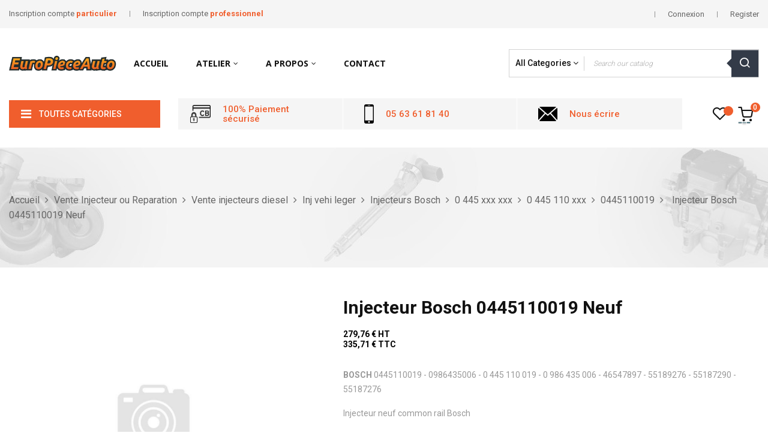

--- FILE ---
content_type: text/html; charset=utf-8
request_url: https://europieceauto.fr/0445110019/4-injecteur-bosch-0445110019-neuf.html
body_size: 54031
content:
<!doctype html>
<html lang="fr"  class="yellow" >

  <head>
    
      
  <meta charset="utf-8">


  <meta http-equiv="x-ua-compatible" content="ie=edge">



  <link rel="canonical" href="https://europieceauto.fr/0445110019/4-injecteur-bosch-0445110019-neuf.html">

  <title>Injecteur Bosch 0445110019 - 0986435006 - 0 445 110 019 - 0 986 435 006 - 46547897 - 55189276 - 55187290 - 55187276 Neuf</title>
  <meta name="description" content="BOSCH 0445110019 - 0986435006 - 0 445 110 019 - 0 986 435 006 - 46547897 - 55189276 - 55187290 - 55187276  Injecteur neuf common rail Bosch">
  <meta name="keywords" content="0445110019,0986435006,0 445 110 019,0 986 435 006,46547897,55189276,55187290,55187276">
      
      
  
        



  <meta name="viewport" content="width=device-width, initial-scale=1">



  <link rel="icon" type="image/vnd.microsoft.icon" href="https://europieceauto.fr/img/favicon.ico?1572253307">
  <link rel="shortcut icon" type="image/x-icon" href="https://europieceauto.fr/img/favicon.ico?1572253307">


  

    <link rel="stylesheet" href="https://europieceauto.fr/themes/at_kinzy/assets/cache/theme-963daa117.css" type="text/css" media="all">



    


  

  <script type="text/javascript">
        var LEO_COOKIE_THEME = "AT_KINZY_PANEL_CONFIG";
        var add_cart_error = "An error occurred while processing your request. Please try again";
        var ajaxsearch = "1";
        var buttoncompare_title_add = "Comparer";
        var buttoncompare_title_remove = "Retirer du Comparer";
        var buttonwishlist_title_add = "Liste de souhaits";
        var buttonwishlist_title_remove = "Supprimer du panier";
        var comparator_max_item = 4;
        var compared_products = [];
        var enable_dropdown_defaultcart = 1;
        var enable_flycart_effect = 1;
        var enable_notification = 1;
        var height_cart_item = "105";
        var isLogged = false;
        var leo_push = 0;
        var leo_search_url = "https:\/\/europieceauto.fr\/module\/leoproductsearch\/productsearch";
        var leo_token = "6531f02b22cb93d801c0aa4ea90babb8";
        var leoproductsearch_static_token = "6531f02b22cb93d801c0aa4ea90babb8";
        var leoproductsearch_token = "41bad83765815856a68cb352ac658058";
        var lf_is_gen_rtl = false;
        var lps_show_product_img = "1";
        var lps_show_product_price = "1";
        var lql_ajax_url = "https:\/\/europieceauto.fr\/module\/leoquicklogin\/leocustomer";
        var lql_is_gen_rtl = false;
        var lql_module_dir = "\/modules\/leoquicklogin\/";
        var lql_myaccount_url = "https:\/\/europieceauto.fr\/mon-compte";
        var lql_redirect = "";
        var number_cartitem_display = 3;
        var numpro_display = "100";
        var plsaConfig = {"PLSA_SELECT_TEXT":"SVP Veuillez choisir votre ou vos options ...........","PLSA_UNSELECTED_BEHAVIOR":1};
        var plsaLang = {"SELECT_OPTIONS":"Veuillez s\u00e9lectionner toutes les options"};
        var prestashop = {"cart":{"products":[],"totals":{"total":{"type":"total","label":"Total","amount":0,"value":"0,00\u00a0\u20ac"},"total_including_tax":{"type":"total","label":"Total TTC","amount":0,"value":"0,00\u00a0\u20ac"},"total_excluding_tax":{"type":"total","label":"Total HT :","amount":0,"value":"0,00\u00a0\u20ac"}},"subtotals":{"products":{"type":"products","label":"Sous-total","amount":0,"value":"0,00\u00a0\u20ac"},"discounts":null,"shipping":{"type":"shipping","label":"Livraison","amount":0,"value":""},"tax":null},"products_count":0,"summary_string":"0 articles","vouchers":{"allowed":0,"added":[]},"discounts":[],"minimalPurchase":0,"minimalPurchaseRequired":""},"currency":{"name":"Euro","iso_code":"EUR","iso_code_num":"978","sign":"\u20ac"},"customer":{"lastname":null,"firstname":null,"email":null,"birthday":null,"newsletter":null,"newsletter_date_add":null,"optin":null,"website":null,"company":null,"siret":null,"ape":null,"is_logged":false,"gender":{"type":null,"name":null},"addresses":[]},"language":{"name":"Fran\u00e7ais (French)","iso_code":"fr","locale":"fr-FR","language_code":"fr","is_rtl":"0","date_format_lite":"d\/m\/Y","date_format_full":"d\/m\/Y H:i:s","id":1},"page":{"title":"","canonical":null,"meta":{"title":"Injecteur Bosch 0445110019 - 0986435006 - 0 445 110 019 - 0 986 435 006 - 46547897 - 55189276 - 55187290 - 55187276 Neuf","description":"BOSCH 0445110019 - 0986435006 - 0 445 110 019 - 0 986 435 006 - 46547897 - 55189276 - 55187290 - 55187276  Injecteur neuf common rail Bosch","keywords":"0445110019,0986435006,0 445 110 019,0 986 435 006,46547897,55189276,55187290,55187276","robots":"index"},"page_name":"product","body_classes":{"lang-fr":true,"lang-rtl":false,"country-FR":true,"currency-EUR":true,"layout-full-width":true,"page-product":true,"tax-display-enabled":true,"product-id-4":true,"product-Injecteur Bosch 0445110019 Neuf":true,"product-id-category-20":true,"product-id-manufacturer-25":true,"product-id-supplier-4":true,"product-available-for-order":true},"admin_notifications":[]},"shop":{"name":"Euro Pi\u00e8ce Auto - Sarl DPS","logo":"https:\/\/europieceauto.fr\/img\/europe-piece-auto-logo-1572253307.jpg","stores_icon":"https:\/\/europieceauto.fr\/img\/logo_stores.png","favicon":"https:\/\/europieceauto.fr\/img\/favicon.ico"},"urls":{"base_url":"https:\/\/europieceauto.fr\/","current_url":"https:\/\/europieceauto.fr\/0445110019\/4-injecteur-bosch-0445110019-neuf.html","shop_domain_url":"https:\/\/europieceauto.fr","img_ps_url":"https:\/\/europieceauto.fr\/img\/","img_cat_url":"https:\/\/europieceauto.fr\/img\/c\/","img_lang_url":"https:\/\/europieceauto.fr\/img\/l\/","img_prod_url":"https:\/\/europieceauto.fr\/img\/p\/","img_manu_url":"https:\/\/europieceauto.fr\/img\/m\/","img_sup_url":"https:\/\/europieceauto.fr\/img\/su\/","img_ship_url":"https:\/\/europieceauto.fr\/img\/s\/","img_store_url":"https:\/\/europieceauto.fr\/img\/st\/","img_col_url":"https:\/\/europieceauto.fr\/img\/co\/","img_url":"https:\/\/europieceauto.fr\/themes\/at_kinzy\/assets\/img\/","css_url":"https:\/\/europieceauto.fr\/themes\/at_kinzy\/assets\/css\/","js_url":"https:\/\/europieceauto.fr\/themes\/at_kinzy\/assets\/js\/","pic_url":"https:\/\/europieceauto.fr\/upload\/","pages":{"address":"https:\/\/europieceauto.fr\/adresse","addresses":"https:\/\/europieceauto.fr\/adresses","authentication":"https:\/\/europieceauto.fr\/connexion","cart":"https:\/\/europieceauto.fr\/panier","category":"https:\/\/europieceauto.fr\/index.php?controller=category","cms":"https:\/\/europieceauto.fr\/index.php?controller=cms","contact":"https:\/\/europieceauto.fr\/nous-contacter","discount":"https:\/\/europieceauto.fr\/reduction","guest_tracking":"https:\/\/europieceauto.fr\/suivi-commande-invite","history":"https:\/\/europieceauto.fr\/historique-commandes","identity":"https:\/\/europieceauto.fr\/identite","index":"https:\/\/europieceauto.fr\/","my_account":"https:\/\/europieceauto.fr\/mon-compte","order_confirmation":"https:\/\/europieceauto.fr\/confirmation-commande","order_detail":"https:\/\/europieceauto.fr\/index.php?controller=order-detail","order_follow":"https:\/\/europieceauto.fr\/suivi-commande","order":"https:\/\/europieceauto.fr\/commande","order_return":"https:\/\/europieceauto.fr\/index.php?controller=order-return","order_slip":"https:\/\/europieceauto.fr\/avoirs","pagenotfound":"https:\/\/europieceauto.fr\/page-introuvable","password":"https:\/\/europieceauto.fr\/recuperation-mot-de-passe","pdf_invoice":"https:\/\/europieceauto.fr\/index.php?controller=pdf-invoice","pdf_order_return":"https:\/\/europieceauto.fr\/index.php?controller=pdf-order-return","pdf_order_slip":"https:\/\/europieceauto.fr\/index.php?controller=pdf-order-slip","prices_drop":"https:\/\/europieceauto.fr\/promotions","product":"https:\/\/europieceauto.fr\/index.php?controller=product","search":"https:\/\/europieceauto.fr\/recherche","sitemap":"https:\/\/europieceauto.fr\/sitemap","stores":"https:\/\/europieceauto.fr\/magasins","supplier":"https:\/\/europieceauto.fr\/fournisseur","register":"https:\/\/europieceauto.fr\/connexion?create_account=1","order_login":"https:\/\/europieceauto.fr\/commande?login=1"},"alternative_langs":[],"theme_assets":"\/themes\/at_kinzy\/assets\/","actions":{"logout":"https:\/\/europieceauto.fr\/?mylogout="},"no_picture_image":{"bySize":{"small_default":{"url":"https:\/\/europieceauto.fr\/img\/p\/fr-default-small_default.jpg","width":100,"height":100},"cart_default":{"url":"https:\/\/europieceauto.fr\/img\/p\/fr-default-cart_default.jpg","width":135,"height":135},"medium_default":{"url":"https:\/\/europieceauto.fr\/img\/p\/fr-default-medium_default.jpg","width":239,"height":239},"home_default":{"url":"https:\/\/europieceauto.fr\/img\/p\/fr-default-home_default.jpg","width":600,"height":600},"large_default":{"url":"https:\/\/europieceauto.fr\/img\/p\/fr-default-large_default.jpg","width":1000,"height":1000}},"small":{"url":"https:\/\/europieceauto.fr\/img\/p\/fr-default-small_default.jpg","width":100,"height":100},"medium":{"url":"https:\/\/europieceauto.fr\/img\/p\/fr-default-medium_default.jpg","width":239,"height":239},"large":{"url":"https:\/\/europieceauto.fr\/img\/p\/fr-default-large_default.jpg","width":1000,"height":1000},"legend":""}},"configuration":{"display_taxes_label":true,"display_prices_tax_incl":true,"is_catalog":false,"show_prices":true,"opt_in":{"partner":false},"quantity_discount":{"type":"price","label":"Prix unitaire"},"voucher_enabled":0,"return_enabled":0},"field_required":[],"breadcrumb":{"links":[{"title":"Accueil","url":"https:\/\/europieceauto.fr\/"},{"title":"Vente Injecteur ou Reparation","url":"https:\/\/europieceauto.fr\/10-vente-injecteur-ou-reparation"},{"title":"Vente injecteurs diesel","url":"https:\/\/europieceauto.fr\/11-vente-injecteurs-diesel"},{"title":"Inj vehi leger","url":"https:\/\/europieceauto.fr\/13-inj-vehi-leger"},{"title":"Injecteurs Bosch","url":"https:\/\/europieceauto.fr\/14-injecteurs-bosch"},{"title":"0 445 xxx xxx","url":"https:\/\/europieceauto.fr\/15-0-445-xxx-xxx"},{"title":"0 445 110 xxx","url":"https:\/\/europieceauto.fr\/16-0-445-110-xxx"},{"title":"0445110019","url":"https:\/\/europieceauto.fr\/20-0445110019"},{"title":"Injecteur Bosch 0445110019 Neuf","url":"https:\/\/europieceauto.fr\/0445110019\/4-1639-injecteur-bosch-0445110019-neuf.html#\/renvoie_et_retour_vieille_piece-pas_de_consigne_j_envoie_ma_piece_en_1er_a_mes_frais"}],"count":9},"link":{"protocol_link":"https:\/\/","protocol_content":"https:\/\/"},"time":1768896093,"static_token":"6531f02b22cb93d801c0aa4ea90babb8","token":"41bad83765815856a68cb352ac658058","debug":false};
        var productcompare_add = "Le produit a \u00e9t\u00e9 ajout\u00e9 \u00e0 la liste comparer";
        var productcompare_add_error = "An error occurred while adding. Please try again";
        var productcompare_max_item = "Vous ne pouvez pas ajouter plus de 4 produit \u00e0 la comparaison des produits";
        var productcompare_remove = "a \u00e9t\u00e9 retir\u00e9 avec succ\u00e8s le produit de la liste comparative";
        var productcompare_remove_error = "An error occurred while removing. Please try again";
        var productcompare_url = "https:\/\/europieceauto.fr\/module\/leofeature\/productscompare";
        var productcompare_viewlistcompare = "Voir la liste comparer";
        var psemailsubscription_subscription = "https:\/\/europieceauto.fr\/module\/ps_emailsubscription\/subscription";
        var psr_icon_color = "#F19D76";
        var show_popup = 1;
        var txt_not_found = "Produit non trouv\u00e9";
        var type_dropdown_defaultcart = "slidebar_right";
        var type_flycart_effect = "fade";
        var width_cart_item = "300";
        var wishlist_add = "Le produit a \u00e9t\u00e9 ajout\u00e9 \u00e0 votre liste";
        var wishlist_cancel_txt = "Annuler";
        var wishlist_confirm_del_txt = "Supprimer l'\u00e9l\u00e9ment s\u00e9lectionn\u00e9?";
        var wishlist_del_default_txt = "Impossible de supprimer par d\u00e9faut liste";
        var wishlist_email_txt = "Email";
        var wishlist_loggin_required = "Vous devez \u00eatre connect\u00e9 pour g\u00e9rer votre liste";
        var wishlist_ok_txt = "D'accord";
        var wishlist_quantity_required = "Vous devez saisir une quantit\u00e9";
        var wishlist_remove = "Le produit a \u00e9t\u00e9 retir\u00e9 de votre liste";
        var wishlist_reset_txt = "R\u00e9initialiser";
        var wishlist_send_txt = "Envoyer";
        var wishlist_send_wishlist_txt = "Envoyer liste";
        var wishlist_url = "https:\/\/europieceauto.fr\/module\/leofeature\/mywishlist";
        var wishlist_viewwishlist = "Voir votre liste";
      </script>
<script type="text/javascript">
	var choosefile_text = "Choisir un fichier";
	var turnoff_popup_text = "Ne pas afficher ce popup à nouveau";

	var size_item_quickview = 144;
	var style_scroll_quickview = 'horizontal';
	
	var size_item_page = 144;
	var style_scroll_page = 'horizontal';
	
	var size_item_quickview_attr = 144;	
	var style_scroll_quickview_attr = 'horizontal';
	
	var size_item_popup = 190;
	var style_scroll_popup = 'vertical';
</script>


  <script type="text/javascript">
	
	var FancyboxI18nClose = "Fermer";
	var FancyboxI18nNext = "Prochain";
	var FancyboxI18nPrev = "précédent";
	var current_link = "http://europieceauto.fr/";		
	var currentURL = window.location;
	currentURL = String(currentURL);
	currentURL = currentURL.replace("https://","").replace("http://","").replace("www.","").replace( /#\w*/, "" );
	current_link = current_link.replace("https://","").replace("http://","").replace("www.","");
	var text_warning_select_txt = "S'il vous plaît sélectionner un pour supprimer?";
	var text_confirm_remove_txt = "Etes-vous sûr de retirer de pied de page?";
	var close_bt_txt = "Fermer";
	var list_menu = [];
	var list_menu_tmp = {};
	var list_tab = [];
	var isHomeMenu = 0;
	
</script><script type="text/javascript">
	//<![CDATA[
		var dualPriceConfigData = JSON.parse('{\"show_on_home_page\":\"1\",\"show_in_product_detail\":\"1\",\"show_in_categories\":\"1\",\"show_in_add_to_cart_popup\":\"1\",\"show_in_asociative_products\":\"0\",\"customer_groups_group_1\":true,\"customer_groups_group_2\":true,\"customer_groups_group_3\":true,\"customer_groups_group_4\":true,\"customer_groups_group_5\":true,\"languages_lang_1\":true,\"currencies_currency_1\":true,\"show_price_if\":\"0\",\"prices_to_show\":\"0\",\"tax_excl_first\":\"1\",\"size_ratio_between_prices\":\"1\",\"tax_incl_color\":\"rgb(0, 0, 0)\",\"tax_excl_color\":\"rgb(0, 0, 0)\",\"show_tax_incl_label\":\"1\",\"tax_incl_label_name\":{\"1\":\"TTC\"},\"show_tax_excl_label\":\"1\",\"tax_excl_label_name\":{\"1\":\"HT\"},\"show_old_prices\":\"1\",\"old_prices_to_show\":\"0\",\"old_price_tax_excl_first\":\"1\",\"size_ratio_old_prices\":\"1\",\"old_prices_color\":\"rgb(241, 51, 64)\",\"show_line_through_old_prices\":\"1\",\"old_price_before_standard_price\":\"1\",\"show_advanced_settings\":\"1\",\"opened_tab\":\"old_prices\",\"miniature_root_path\":\".product-miniature\",\"miniature_price_path\":\".price\",\"miniature_old_price_path\":\".regular-price\",\"detail_price_path\":\".product-prices\",\"detail_quantity_path\":\"#quantity_wanted\",\"detail_parent_path\":\"#main\",\"quickview_parent_path\":\".modal\",\"summary_popup_parent_path\":\"#blockcart-modal.in\",\"summary_popup_product_path\":\"#blockcart-modal.in .product-name ~ p:not(:has(strong))\"}');
		var domElementPaths = JSON.parse('[{\"type\":\"text\",\"label\":\"Chemin parental de la vignette de produit\",\"name\":\"miniature_root_path\",\"class\":\"miniatureRootPath\",\"required\":false,\"lang\":false,\"init_value\":\".product-miniature\"},{\"type\":\"text\",\"label\":\"Chemin du prix du produit dans la vignette du produit\",\"name\":\"miniature_price_path\",\"class\":\"miniaturePricePath\",\"required\":false,\"lang\":false,\"init_value\":\".price\"},{\"type\":\"text\",\"label\":\"Chemin pour le prix r\\u00e9duit du produit dans la vignette du produit\",\"name\":\"miniature_old_price_path\",\"class\":\"miniatureOldPricePath\",\"required\":false,\"lang\":false,\"init_value\":\".regular-price\"},{\"type\":\"text\",\"label\":\"Chemin du prix du produit dans le d\\u00e9tail du produit\",\"name\":\"detail_price_path\",\"class\":\"detailPricePath\",\"required\":false,\"lang\":false,\"init_value\":\".product-prices\"},{\"type\":\"text\",\"label\":\"Chemin pour les champs de quantit\\u00e9 de produit dans les d\\u00e9tails du produit\",\"name\":\"detail_quantity_path\",\"class\":\"detailQuantityPath\",\"required\":false,\"lang\":false,\"init_value\":\"#quantity_wanted\"},{\"type\":\"text\",\"label\":\"Chemin parental des d\\u00e9tails du produit\",\"name\":\"detail_parent_path\",\"class\":\"detailParentPath\",\"required\":false,\"lang\":false,\"init_value\":\"#main\"},{\"type\":\"text\",\"label\":\"Chemin parental de la vue rapide d\\u00e9tails du produit\",\"name\":\"quickview_parent_path\",\"class\":\"quickviewParentPath\",\"required\":false,\"lang\":false,\"init_value\":\".modal\"},{\"type\":\"text\",\"label\":\"Chemin parental parental apr\\u00e8s l\'ajout du produit au panier\",\"name\":\"summary_popup_parent_path\",\"class\":\"summaryPopupParentPath\",\"required\":false,\"lang\":false,\"init_value\":\"#blockcart-modal.in\"},{\"type\":\"text\",\"label\":\"Le chemin d\'acc\\u00e8s pour le prix du produit dans le flash pop-up qui s\'affiche apr\\u00e8s l\'ajout du produit au panier\",\"name\":\"summary_popup_product_path\",\"class\":\"summaryPopupProductPath\",\"required\":false,\"lang\":false,\"init_value\":\"#blockcart-modal.in .product-name ~ p:not(:has(strong))\"}]');
		var productCombinationsControllerLink = 'https://europieceauto.fr/module/dualpricedisplaypro/ProductCombinations';
		var baseDir = 'https://europieceauto.fr/';
		var ltPs1740 = Boolean('');
	//]]>
</script>

<div id="dualDisplayProWrapperModel">
	<span class="dualDisplayPro productInModal">
		<span class="priceDisplay">
												<span style="color: rgb(0, 0, 0)" class="priceWithoutTax"><span class="priceWrapper"></span> <span class="labelWrapper"> HT</span></span>
													<span style="color: rgb(0, 0, 0)" class="priceWithTax"><span class="priceWrapper"></span> <span class="labelWrapper"> TTC</span></span>
									</span>
	<span>
</div>
			<script type="text/javascript">
				(window.gaDevIds=window.gaDevIds||[]).push('d6YPbH');
				(function(i,s,o,g,r,a,m){i['GoogleAnalyticsObject']=r;i[r]=i[r]||function(){
				(i[r].q=i[r].q||[]).push(arguments)},i[r].l=1*new Date();a=s.createElement(o),
				m=s.getElementsByTagName(o)[0];a.async=1;a.src=g;m.parentNode.insertBefore(a,m)
				})(window,document,'script','//www.google-analytics.com/analytics.js','ga');
				ga('create', '216102888', 'auto');
				ga('require', 'ec');</script><!-- @file modules\appagebuilder\views\templates\hook\header -->

<script>
    /**
     * List functions will run when document.ready()
     */
    var ap_list_functions = [];
    /**
     * List functions will run when window.load()
     */
    var ap_list_functions_loaded = [];

    /**
     * List functions will run when document.ready() for theme
     */
    
    var products_list_functions = [];
</script>


<script type='text/javascript'>
    var leoOption = {
        category_qty:1,
        product_list_image:1,
        product_one_img:1,
        productCdown: 1,
        productColor: 0,
        homeWidth: 600,
        homeheight: 600,
	}

    ap_list_functions.push(function(){
        if (typeof $.LeoCustomAjax !== "undefined" && $.isFunction($.LeoCustomAjax)) {
            var leoCustomAjax = new $.LeoCustomAjax();
            leoCustomAjax.processAjax();
        }
    });
</script>




    
  <meta property="og:type" content="product">
  <meta property="og:url" content="https://europieceauto.fr/0445110019/4-injecteur-bosch-0445110019-neuf.html">
  <meta property="og:title" content="Injecteur Bosch 0445110019 - 0986435006 - 0 445 110 019 - 0 986 435 006 - 46547897 - 55189276 - 55187290 - 55187276 Neuf">
  <meta property="og:site_name" content="Euro Pièce Auto - Sarl DPS">
  <meta property="og:description" content="BOSCH 0445110019 - 0986435006 - 0 445 110 019 - 0 986 435 006 - 46547897 - 55189276 - 55187290 - 55187276  Injecteur neuf common rail Bosch">
  <meta property="og:image" content="https://europieceauto.fr/4204-large_default/injecteur-bosch-0445110019-neuf.jpg">
      <meta property="product:pretax_price:amount" content="279.76">
    <meta property="product:pretax_price:currency" content="EUR">
    <meta property="product:price:amount" content="335.71">
    <meta property="product:price:currency" content="EUR">
      <meta property="product:weight:value" content="0.600000">
  <meta property="product:weight:units" content="kg">
  
  </head>

  <body id="product" class="lang-fr country-fr currency-eur layout-full-width page-product tax-display-enabled product-id-4 product-injecteur-bosch-0445110019-neuf product-id-category-20 product-id-manufacturer-25 product-id-supplier-4 product-available-for-order fullwidth keep-header">

    
      
    

    <main id="page">
      
              
      <header id="header">
        <div class="header-container">
          
            
  <div class="header-banner">
          <div class="container">
              <div class="inner"></div>
          </div>
        </div>



  <nav class="header-nav">
    <div class="topnav">
              <div class="inner"></div>
          </div>
    <div class="bottomnav">
              <div class="inner"><!-- @file modules\appagebuilder\views\templates\hook\ApRow -->
<div class="wrapper" style="background: #f5f5f5 no-repeat"     >
	                     <div class="container-large">
    <div        class="row ApRow  has-bg bg-fullwidth-container"
	                        style=""        >
                                            <!-- @file modules\appagebuilder\views\templates\hook\ApColumn -->
<div    class="col-xl-6 col-lg-6 col-md-6 col-sm-6 col-xs-6 col-sp-6 hidden-sm-down ApColumn "
	    >
                    <!-- @file modules\appagebuilder\views\templates\hook\ApGeneral -->
<div     class="block ApRawHtml">
	                    <ul class="nav-html">    <li><a title="Inscription compte particulier" href="https://europieceauto.fr/connexion?create_account=1">Inscription compte <span><strong>particulier</strong></span></a></li>    <li><a title="Inscription compte professionnel de l'automobile" href="https://europieceauto.fr/connexion?create_account=1&amp;professional_account=1">Inscription compte <span><strong>professionnel</strong></span></a></li></ul>    	</div>
    </div><!-- @file modules\appagebuilder\views\templates\hook\ApColumn -->
<div    class="col-xl-6 col-lg-6 col-md-6 col-sm-12 col-xs-12 col-sp-12 header-nav-flex ApColumn "
	    >
                    <!-- @file modules\appagebuilder\views\templates\hook\ApModule -->
<div class="userinfo-selector popup-over pull-right e-scale">
  <ul class="nav_title_info">
          <li>
          <a
            class="signin leo-quicklogin"
            data-enable-sociallogin="enable"
            data-type="popup"
            data-layout="login"
            href="javascript:void(0)"
            title="Identifiez-vous"
            rel="nofollow"
          >
            <span>Connexion</span>
          </a>
      </li>
      <li>
        <a
          class="register leo-quicklogin"
          data-enable-sociallogin="enable"
          data-type="popup"
          data-layout="register"
          href="javascript:void(0)"
          title="Register"
          rel="nofollow"
        >
          <span>Register</span>
        </a>
      </li>
      </ul>
  <div class="hidden-xs-up">
    <a href="javascript:void(0)" data-toggle="dropdown" class="popup-title" title="Compte">
      <i class="nova-user"></i>
      <span class="user_title">Mon compte</span>
      <i class="fa fa-angle-down"></i>
    </a>
    <ul class="popup-content dropdown-menu user-info">
              <li>
          <a
            class="signin leo-quicklogin"
            data-enable-sociallogin="enable"
            data-type="popup"
            data-layout="login"
            href="javascript:void(0)"
            title="Identifiez-vous"
            rel="nofollow"
          >
          <i class="fa fa-unlock-alt"></i>
            <span>Connexion</span>
          </a>
        </li>
            <li>
        <a
          class="myacount dropdown-item"
          href="https://europieceauto.fr/mon-compte"
          title="Mon compte"
          rel="nofollow"
        >
        <i class="fa fa-user"></i>
          <span>Mon compte</span>
        </a>
      </li>
      <li>
        <a
          class="checkout dropdown-item"
          href="//europieceauto.fr/panier?action=show"
          title="Caisse"
          rel="nofollow"
        >
        <i class="fa fa-sign-out" aria-hidden="true"></i>
          <span>Commander</span>
        </a>
      </li>
      <li>
        <a
          class="ap-btn-wishlist dropdown-item"
          href="//europieceauto.fr/module/leofeature/mywishlist"
          title="Favoris"
          rel="nofollow"
        >
          <i class="fa fa-heart-o"></i>
          <span>Favoris</span>
      <span class="ap-total-wishlist ap-total"></span>
        </a>    </li>
      <li>
  <a
          class="ap-btn-compare dropdown-item"
          href="//europieceauto.fr/module/leofeature/productscompare"
          title="Comparer"
          rel="nofollow"
        >
          <i class="fa fa-retweet"></i>
          <span>Comparer</span>
      <span class="ap-total-compare ap-total"></span>
        </a>
      </li>
      
    </ul>
  </div>
</div><!-- @file modules\appagebuilder\views\templates\hook\ApModule -->
<!-- @file modules\appagebuilder\views\templates\hook\ApModule -->

    </div>            </div>
</div>
</div>
    </div>
          </div>
  </nav>



  <div class="header-top">
          <div class="inner"><!-- @file modules\appagebuilder\views\templates\hook\ApRow -->
<div class="wrapper"      >
	 <div class="container-large">
    <div        class="row header-flex no-margin ApRow  has-bg bg-boxed"
	        data-bg=" no-repeat"                style="background: no-repeat;"        >
                                            <!-- @file modules\appagebuilder\views\templates\hook\ApColumn -->
<div    class="col-xl-2 col-lg-3 col-md-3 col-sm-3 col-xs-3 col-sp-5 left-header no-padding ApColumn "
	    >
                    <!-- @file modules\appagebuilder\views\templates\hook\ApGenCode -->

	<a href="https://europieceauto.fr/">     <img class="logo img-fluid" src="https://europieceauto.fr/img/europe-piece-auto-logo-1572253307.jpg" alt="Euro Pièce Auto - Sarl DPS"></a>

    </div><!-- @file modules\appagebuilder\views\templates\hook\ApColumn -->
<div    class="col-xl-6 col-lg-8 col-md-3 col-sm-2 col-xs-2 col-sp-5 center-header no-padding ApColumn "
	    >
                    <!-- @file modules\appagebuilder\views\templates\hook\ApSlideShow -->
<div id="memgamenu-form_1512644864" class="ApMegamenu">
				<nav data-megamenu-id="1512644864" class="leo-megamenu cavas_menu navbar navbar-default enable-canvas " role="navigation">
			<!-- Brand and toggle get grouped for better mobile display -->
			<div class="navbar-header">
				<button type="button" class="navbar-toggler hidden-lg-up" data-toggle="collapse" data-target=".megamenu-off-canvas-1512644864">
					<span class="sr-only">Basculer la navigation</span>
					&#9776;
					<!--
					<span class="icon-bar"></span>
					<span class="icon-bar"></span>
					<span class="icon-bar"></span>
					-->
				</button>
			</div>
			<!-- Collect the nav links, forms, and other content for toggling -->
						<div class="leo-top-menu collapse navbar-toggleable-md megamenu-off-canvas megamenu-off-canvas-1512644864"><ul class="nav navbar-nav megamenu horizontal"><li class="nav-item   " ><a href="https://europieceauto.fr/" target="_self" class="nav-link has-category"><span class="menu-title">Accueil</span></a></li><li class="nav-item  parent dropdown aligned-fullwidth  " ><a href="https://europieceauto.fr/#" class="nav-link dropdown-toggle has-category" data-toggle="dropdown" target="_self"><span class="menu-title">Atelier</span></a><b class="caret"></b><div class="dropdown-sub dropdown-menu"  style="width:745px" ><div class="dropdown-menu-inner"><div class="row"><div class="mega-col col-md-4" > <div class="mega-col-inner "><div class="leo-widget" data-id_widget="1535465590">
    <div class="widget-links">
		<div class="menu-title">
		Atelier turbo
	</div>
		<div class="widget-inner">	
		<div id="tabs645956624" class="panel-group">
			<ul class="nav-links">
				  
					<li ><a href="https://europieceauto.fr/1893-reparation-le-votre-turbo" >Reparation de Votre Turbo</a></li>
				  
					<li ><a href="https://europieceauto.fr/1952-test-de-votre-turbo-geometrie-passage-banc-nettoyage" >Équilibrage Haute Vitesse</a></li>
				  
					<li ><a href="https://europieceauto.fr/1952-test-de-votre-turbo-geometrie-passage-banc-nettoyage" >Nettoyage Turbo</a></li>
				  
					<li ><a href="https://europieceauto.fr/1952-test-de-votre-turbo-geometrie-passage-banc-nettoyage" >Test De Votre Turbo Géométrie Variable</a></li>
				  
					<li ><a href="https://europieceauto.fr/1952-test-de-votre-turbo-geometrie-passage-banc-nettoyage" >Test / Passage Banc</a></li>
							</ul>
		</div>
	</div>
    </div>
<div class="w-name">
        <select name="inject_widget" class="inject_widget_name">
                            <option value="1505148426">
                    Banner1
                </option>
                            <option value="1515730189">
                    banner2
                </option>
                            <option value="1515730210">
                    banner3
                </option>
                            <option value="1533105344">
                    Réparation Pompe et Injecteurs
                </option>
                            <option value="1533106678">
                    ShortCode
                </option>
                            <option value="1535465590">
                    Atelier turbo
                </option>
                            <option value="1535467920">
                    Nettoyage FAP | Cata | DPF | SCR
                </option>
                            <option value="1544325492">
                    link 1
                </option>
                            <option value="1544325693">
                    link 2
                </option>
                            <option value="1564803208">
                    link 3
                </option>
                            <option value="1564803427">
                    link 4
                </option>
                            <option value="1569174522">
                    Product Layout 1
                </option>
                            <option value="1569174523">
                    Product Layout 2
                </option>
                            <option value="1569174524">
                    Product Layout 3
                </option>
                            <option value="1569174525">
                    Product Layout 4
                </option>
                            <option value="1569174526">
                    Product Layout 5
                </option>
                            <option value="1569174527">
                    Product Layout 6
                </option>
                            <option value="1569174528">
                    Product Layout 7
                </option>
                    </select>
    </div>
</div></div></div><div class="mega-col col-md-4" > <div class="mega-col-inner "><div class="leo-widget" data-id_widget="1533105344">
    <div class="widget-links">
		<div class="menu-title">
		Réparation Pompe et Injecteurs
	</div>
		<div class="widget-inner">	
		<div id="tabs836779489" class="panel-group">
			<ul class="nav-links">
				  
					<li ><a href="https://europieceauto.fr/414-vente-pompe-ou-reparation" >Réparation Pompes</a></li>
				  
					<li ><a href="https://europieceauto.fr/324-test-injecteur" >Test Injecteurs</a></li>
				  
					<li ><a href="https://europieceauto.fr/600-test-pompe-injection" >Test Pompe Injection</a></li>
							</ul>
		</div>
	</div>
    </div>
<div class="w-name">
        <select name="inject_widget" class="inject_widget_name">
                            <option value="1505148426">
                    Banner1
                </option>
                            <option value="1515730189">
                    banner2
                </option>
                            <option value="1515730210">
                    banner3
                </option>
                            <option value="1533105344">
                    Réparation Pompe et Injecteurs
                </option>
                            <option value="1533106678">
                    ShortCode
                </option>
                            <option value="1535465590">
                    Atelier turbo
                </option>
                            <option value="1535467920">
                    Nettoyage FAP | Cata | DPF | SCR
                </option>
                            <option value="1544325492">
                    link 1
                </option>
                            <option value="1544325693">
                    link 2
                </option>
                            <option value="1564803208">
                    link 3
                </option>
                            <option value="1564803427">
                    link 4
                </option>
                            <option value="1569174522">
                    Product Layout 1
                </option>
                            <option value="1569174523">
                    Product Layout 2
                </option>
                            <option value="1569174524">
                    Product Layout 3
                </option>
                            <option value="1569174525">
                    Product Layout 4
                </option>
                            <option value="1569174526">
                    Product Layout 5
                </option>
                            <option value="1569174527">
                    Product Layout 6
                </option>
                            <option value="1569174528">
                    Product Layout 7
                </option>
                    </select>
    </div>
</div></div></div><div class="mega-col col-md-4" > <div class="mega-col-inner "><div class="leo-widget" data-id_widget="1535467920">
    <div class="widget-links">
		<div class="menu-title">
		Nettoyage FAP | Cata | DPF | SCR
	</div>
		<div class="widget-inner">	
		<div id="tabs706687504" class="panel-group">
			<ul class="nav-links">
				  
					<li ><a href="https://europieceauto.fr/2241-nettoyage-fap-cata-dpf-scr" >Nettoyage complet de votre FAP | Cata | DPF | SCR</a></li>
							</ul>
		</div>
	</div>
    </div>
<div class="w-name">
        <select name="inject_widget" class="inject_widget_name">
                            <option value="1505148426">
                    Banner1
                </option>
                            <option value="1515730189">
                    banner2
                </option>
                            <option value="1515730210">
                    banner3
                </option>
                            <option value="1533105344">
                    Réparation Pompe et Injecteurs
                </option>
                            <option value="1533106678">
                    ShortCode
                </option>
                            <option value="1535465590">
                    Atelier turbo
                </option>
                            <option value="1535467920">
                    Nettoyage FAP | Cata | DPF | SCR
                </option>
                            <option value="1544325492">
                    link 1
                </option>
                            <option value="1544325693">
                    link 2
                </option>
                            <option value="1564803208">
                    link 3
                </option>
                            <option value="1564803427">
                    link 4
                </option>
                            <option value="1569174522">
                    Product Layout 1
                </option>
                            <option value="1569174523">
                    Product Layout 2
                </option>
                            <option value="1569174524">
                    Product Layout 3
                </option>
                            <option value="1569174525">
                    Product Layout 4
                </option>
                            <option value="1569174526">
                    Product Layout 5
                </option>
                            <option value="1569174527">
                    Product Layout 6
                </option>
                            <option value="1569174528">
                    Product Layout 7
                </option>
                    </select>
    </div>
</div></div></div></div></div></div></li><li class="nav-item parent dropdown    " ><a class="nav-link dropdown-toggle has-category" data-toggle="dropdown" href="https://europieceauto.fr/content/4-a-propos" target="_self"><span class="menu-title">A propos</span></a><b class="caret"></b><div class="dropdown-menu level1" ><div class="dropdown-menu-inner"><div class="row"><div class="col-sm-12 mega-col" data-colwidth="12" data-type="menu" ><div class="inner"><ul><li class="nav-item   " ><a class="nav-link" href="https://europieceauto.fr/content/3-conditions-generales-de-ventes" target="_self"><span class="menu-title">Conditions Générales de Ventes</span></a></li><li class="nav-item   " ><a class="nav-link" href="https://europieceauto.fr/content/5-paiement-securise" target="_self"><span class="menu-title">Paiement sécurisé</span></a></li><li class="nav-item   " ><a class="nav-link" href="https://europieceauto.fr/content/9-creation-de-compte-professionnel" target="_self"><span class="menu-title">Création de compte professionnel</span></a></li><li class="nav-item   " ><a class="nav-link" href="https://europieceauto.fr/content/1-livraison" target="_self"><span class="menu-title">Livraison</span></a></li><li class="nav-item   " ><a class="nav-link" href="https://europieceauto.fr/content/2-mentions-legales" target="_self"><span class="menu-title">Mentions légales</span></a></li><li class="nav-item   " ><a class="nav-link" href="https://europieceauto.fr/marque" target="_self"><span class="menu-title">Les marques</span></a></li></ul></div></div></div></div></div></li><li class="nav-item   " ><a href="https://europieceauto.fr/nous-contacter" target="_self" class="nav-link has-category"><span class="menu-title">Contact</span></a></li></ul></div>
	</nav>
	<script type="text/javascript">
	// <![CDATA[				
			// var type="horizontal";
			// checkActiveLink();
			// checkTarget();
			list_menu_tmp.id = '1512644864';
			list_menu_tmp.type = 'horizontal';
	// ]]>
	
									
				// offCanvas();
				// var show_cavas = 1;
				// console.log('testaaa');
				// console.log(show_cavas);
				list_menu_tmp.show_cavas =1;
			
		
				
		list_menu_tmp.list_tab = list_tab;
		list_menu.push(list_menu_tmp);
		list_menu_tmp = {};	
		list_tab = {};
		
	</script>
	</div>

    </div><!-- @file modules\appagebuilder\views\templates\hook\ApColumn -->
<div    class="col-xl-4 col-lg-1 col-md-6 col-sm-7 col-xs-7 col-sp-2 right-header no-padding ApColumn "
	    >
                    <!-- @file modules\appagebuilder\views\templates\hook\ApModule -->


<div id="leo_search_block_top" class="search-widget block exclusive search-by-category">
	<a id="click_show_search" href="javascript:void(0)" data-toggle="dropdown" class="float-xs-right popup-title">
		<i class="nova-search"></i>
	 </a>
	<form method="get" action="https://europieceauto.fr/index.php?controller=productsearch" id="leosearchtopbox">
		<input type="hidden" name="fc" value="module" />
		<input type="hidden" name="module" value="leoproductsearch" />
		<input type="hidden" name="controller" value="productsearch" />
        <input type="hidden" name="leoproductsearch_static_token" value="6531f02b22cb93d801c0aa4ea90babb8"/>
		<div class="block_content clearfix leoproductsearch-content">		
			<div class="list-cate-wrapper"  >
				<input id="leosearchtop-cate-id" name="cate" value="" type="hidden">
				<a id="dropdownListCateTop" class="select-title" rel="nofollow" data-toggle="dropdown" aria-haspopup="true" aria-expanded="false">
					<span>All Categories</span>
					<i class="fa fa-angle-down"></i>
				</a>
				<div class="list-cate dropdown-menu" aria-labelledby="dropdownListCateTop">
					<a href="#" data-cate-id="" data-cate-name="All Categories" class="cate-item active" >All Categories</a>				
					<a href="#" data-cate-id="2" data-cate-name="Accueil" class="cate-item cate-level-1" >Accueil</a>
					
  <a href="#" data-cate-id="1595" data-cate-name="Les turbos | chras | hybrides" class="cate-item cate-level-2" >--Les turbos | chras | hybrides</a>
  <a href="#" data-cate-id="1596" data-cate-name="Vente turbo de série (Echange, Neuf, Joints)" class="cate-item cate-level-3" >---Vente turbo de série (Echange, Neuf, Joints)</a>
  <a href="#" data-cate-id="1597" data-cate-name="Véhicules léger" class="cate-item cate-level-4" >----Véhicules léger</a>
  <a href="#" data-cate-id="1837" data-cate-name="Alfa" class="cate-item cate-level-5" >-----Alfa</a>
  <a href="#" data-cate-id="2120" data-cate-name="75" class="cate-item cate-level-6" >------75</a>
  <a href="#" data-cate-id="2201" data-cate-name="145" class="cate-item cate-level-6" >------145</a>
  <a href="#" data-cate-id="2079" data-cate-name="146" class="cate-item cate-level-6" >------146</a>
  <a href="#" data-cate-id="1971" data-cate-name="147" class="cate-item cate-level-6" >------147</a>
  <a href="#" data-cate-id="2082" data-cate-name="155" class="cate-item cate-level-6" >------155</a>
  <a href="#" data-cate-id="2115" data-cate-name="159" class="cate-item cate-level-6" >------159</a>
  <a href="#" data-cate-id="2054" data-cate-name="164|GTV" class="cate-item cate-level-6" >------164|GTV</a>
  <a href="#" data-cate-id="1972" data-cate-name="156" class="cate-item cate-level-6" >------156</a>
  <a href="#" data-cate-id="1838" data-cate-name="166" class="cate-item cate-level-6" >------166</a>
  <a href="#" data-cate-id="2360" data-cate-name="Giulietta" class="cate-item cate-level-6" >------Giulietta</a>
  <a href="#" data-cate-id="2108" data-cate-name="GT" class="cate-item cate-level-6" >------GT</a>
  <a href="#" data-cate-id="2215" data-cate-name="Mito" class="cate-item cate-level-6" >------Mito</a>
  <a href="#" data-cate-id="1758" data-cate-name="Audi" class="cate-item cate-level-5" >-----Audi</a>
  <a href="#" data-cate-id="2085" data-cate-name="80" class="cate-item cate-level-6" >------80</a>
  <a href="#" data-cate-id="2304" data-cate-name="100" class="cate-item cate-level-6" >------100</a>
  <a href="#" data-cate-id="2067" data-cate-name="100|200 Turbo" class="cate-item cate-level-6" >------100|200 Turbo</a>
  <a href="#" data-cate-id="2305" data-cate-name="200 Quattro" class="cate-item cate-level-6" >------200 Quattro</a>
  <a href="#" data-cate-id="1831" data-cate-name="ALLROAD" class="cate-item cate-level-6" >------ALLROAD</a>
  <a href="#" data-cate-id="2126" data-cate-name="A1" class="cate-item cate-level-6" >------A1</a>
  <a href="#" data-cate-id="2303" data-cate-name="A2" class="cate-item cate-level-6" >------A2</a>
  <a href="#" data-cate-id="1823" data-cate-name="A3" class="cate-item cate-level-6" >------A3</a>
  <a href="#" data-cate-id="1759" data-cate-name="A4" class="cate-item cate-level-6" >------A4</a>
  <a href="#" data-cate-id="2122" data-cate-name="A5" class="cate-item cate-level-6" >------A5</a>
  <a href="#" data-cate-id="1832" data-cate-name="A6" class="cate-item cate-level-6" >------A6</a>
  <a href="#" data-cate-id="1829" data-cate-name="A8" class="cate-item cate-level-6" >------A8</a>
  <a href="#" data-cate-id="2121" data-cate-name="Q5" class="cate-item cate-level-6" >------Q5</a>
  <a href="#" data-cate-id="2253" data-cate-name="Q7" class="cate-item cate-level-6" >------Q7</a>
  <a href="#" data-cate-id="1828" data-cate-name="RS2" class="cate-item cate-level-6" >------RS2</a>
  <a href="#" data-cate-id="2307" data-cate-name="RS4" class="cate-item cate-level-6" >------RS4</a>
  <a href="#" data-cate-id="2306" data-cate-name="RS6" class="cate-item cate-level-6" >------RS6</a>
  <a href="#" data-cate-id="1774" data-cate-name="S2" class="cate-item cate-level-6" >------S2</a>
  <a href="#" data-cate-id="2119" data-cate-name="S3" class="cate-item cate-level-6" >------S3</a>
  <a href="#" data-cate-id="1827" data-cate-name="S4" class="cate-item cate-level-6" >------S4</a>
  <a href="#" data-cate-id="1826" data-cate-name="S6" class="cate-item cate-level-6" >------S6</a>
  <a href="#" data-cate-id="1822" data-cate-name="TT" class="cate-item cate-level-6" >------TT</a>
  <a href="#" data-cate-id="2310" data-cate-name="Bentley" class="cate-item cate-level-5" >-----Bentley</a>
  <a href="#" data-cate-id="2313" data-cate-name="Arnarge" class="cate-item cate-level-6" >------Arnarge</a>
  <a href="#" data-cate-id="2311" data-cate-name="Mulsanne" class="cate-item cate-level-6" >------Mulsanne</a>
  <a href="#" data-cate-id="2312" data-cate-name="Turbo R" class="cate-item cate-level-6" >------Turbo R</a>
  <a href="#" data-cate-id="1740" data-cate-name="Bmw/Mini" class="cate-item cate-level-5" >-----Bmw/Mini</a>
  <a href="#" data-cate-id="1978" data-cate-name="118" class="cate-item cate-level-6" >------118</a>
  <a href="#" data-cate-id="1921" data-cate-name="120D" class="cate-item cate-level-6" >------120D</a>
  <a href="#" data-cate-id="1947" data-cate-name="318TDS Compact" class="cate-item cate-level-6" >------318TDS Compact</a>
  <a href="#" data-cate-id="1955" data-cate-name="320D" class="cate-item cate-level-6" >------320D</a>
  <a href="#" data-cate-id="1790" data-cate-name="320TD Compact" class="cate-item cate-level-6" >------320TD Compact</a>
  <a href="#" data-cate-id="1961" data-cate-name="324TD" class="cate-item cate-level-6" >------324TD</a>
  <a href="#" data-cate-id="2308" data-cate-name="325TD|TDS" class="cate-item cate-level-6" >------325TD|TDS</a>
  <a href="#" data-cate-id="1743" data-cate-name="330D" class="cate-item cate-level-6" >------330D</a>
  <a href="#" data-cate-id="1962" data-cate-name="352TD" class="cate-item cate-level-6" >------352TD</a>
  <a href="#" data-cate-id="2409" data-cate-name="430D" class="cate-item cate-level-6" >------430D</a>
  <a href="#" data-cate-id="1857" data-cate-name="520D" class="cate-item cate-level-6" >------520D</a>
  <a href="#" data-cate-id="1907" data-cate-name="524TD" class="cate-item cate-level-6" >------524TD</a>
  <a href="#" data-cate-id="1963" data-cate-name="525D |TDS" class="cate-item cate-level-6" >------525D |TDS</a>
  <a href="#" data-cate-id="1922" data-cate-name="530D" class="cate-item cate-level-6" >------530D</a>
  <a href="#" data-cate-id="1985" data-cate-name="535D" class="cate-item cate-level-6" >------535D</a>
  <a href="#" data-cate-id="1741" data-cate-name="725TDS" class="cate-item cate-level-6" >------725TDS</a>
  <a href="#" data-cate-id="2069" data-cate-name="730D" class="cate-item cate-level-6" >------730D</a>
  <a href="#" data-cate-id="2309" data-cate-name="740D" class="cate-item cate-level-6" >------740D</a>
  <a href="#" data-cate-id="2362" data-cate-name="Mini" class="cate-item cate-level-6" >------Mini</a>
  <a href="#" data-cate-id="1883" data-cate-name="One" class="cate-item cate-level-6" >------One</a>
  <a href="#" data-cate-id="2358" data-cate-name="X1" class="cate-item cate-level-6" >------X1</a>
  <a href="#" data-cate-id="1864" data-cate-name="X3" class="cate-item cate-level-6" >------X3</a>
  <a href="#" data-cate-id="2408" data-cate-name="X4" class="cate-item cate-level-6" >------X4</a>
  <a href="#" data-cate-id="1767" data-cate-name="X5" class="cate-item cate-level-6" >------X5</a>
  <a href="#" data-cate-id="1915" data-cate-name="Chevrolet" class="cate-item cate-level-5" >-----Chevrolet</a>
  <a href="#" data-cate-id="2113" data-cate-name="Captiva" class="cate-item cate-level-6" >------Captiva</a>
  <a href="#" data-cate-id="1916" data-cate-name="Cruze" class="cate-item cate-level-6" >------Cruze</a>
  <a href="#" data-cate-id="1811" data-cate-name="Chrysler" class="cate-item cate-level-5" >-----Chrysler</a>
  <a href="#" data-cate-id="1814" data-cate-name="300C" class="cate-item cate-level-6" >------300C</a>
  <a href="#" data-cate-id="1812" data-cate-name="Lotus" class="cate-item cate-level-6" >------Lotus</a>
  <a href="#" data-cate-id="1813" data-cate-name="PT cruiser" class="cate-item cate-level-6" >------PT cruiser</a>
  <a href="#" data-cate-id="2314" data-cate-name="Voyager et grand voyager" class="cate-item cate-level-6" >------Voyager et grand voyager</a>
  <a href="#" data-cate-id="1655" data-cate-name="Citroen" class="cate-item cate-level-5" >-----Citroen</a>
  <a href="#" data-cate-id="1824" data-cate-name="Berlingo" class="cate-item cate-level-6" >------Berlingo</a>
  <a href="#" data-cate-id="2366" data-cate-name="C1
2366" class="cate-item cate-level-6" >------C1
2366</a>
  <a href="#" data-cate-id="2318" data-cate-name="C2 HDI" class="cate-item cate-level-6" >------C2 HDI</a>
  <a href="#" data-cate-id="1806" data-cate-name="Evasion" class="cate-item cate-level-6" >------Evasion</a>
  <a href="#" data-cate-id="1807" data-cate-name="Evasion Synergie" class="cate-item cate-level-7" >-------Evasion Synergie</a>
  <a href="#" data-cate-id="1901" data-cate-name="Evasion essence" class="cate-item cate-level-7" >-------Evasion essence</a>
  <a href="#" data-cate-id="2317" data-cate-name="C25" class="cate-item cate-level-6" >------C25</a>
  <a href="#" data-cate-id="1871" data-cate-name="C3 HDI" class="cate-item cate-level-6" >------C3 HDI</a>
  <a href="#" data-cate-id="1819" data-cate-name="C4 HDI" class="cate-item cate-level-6" >------C4 HDI</a>
  <a href="#" data-cate-id="2071" data-cate-name="C5 HDI" class="cate-item cate-level-6" >------C5 HDI</a>
  <a href="#" data-cate-id="1820" data-cate-name="C8 HDI" class="cate-item cate-level-6" >------C8 HDI</a>
  <a href="#" data-cate-id="1976" data-cate-name="CX" class="cate-item cate-level-6" >------CX</a>
  <a href="#" data-cate-id="2316" data-cate-name="Dispatch|Relay" class="cate-item cate-level-6" >------Dispatch|Relay</a>
  <a href="#" data-cate-id="2078" data-cate-name="Jumper" class="cate-item cate-level-6" >------Jumper</a>
  <a href="#" data-cate-id="1849" data-cate-name="Jumpy" class="cate-item cate-level-6" >------Jumpy</a>
  <a href="#" data-cate-id="2367" data-cate-name="Nemo" class="cate-item cate-level-6" >------Nemo</a>
  <a href="#" data-cate-id="1656" data-cate-name="Xantia" class="cate-item cate-level-6" >------Xantia</a>
  <a href="#" data-cate-id="2315" data-cate-name="XM" class="cate-item cate-level-6" >------XM</a>
  <a href="#" data-cate-id="1968" data-cate-name="Xsara" class="cate-item cate-level-6" >------Xsara</a>
  <a href="#" data-cate-id="1771" data-cate-name="ZX" class="cate-item cate-level-6" >------ZX</a>
  <a href="#" data-cate-id="2233" data-cate-name="Dacia" class="cate-item cate-level-5" >-----Dacia</a>
  <a href="#" data-cate-id="2235" data-cate-name="Duster" class="cate-item cate-level-6" >------Duster</a>
  <a href="#" data-cate-id="2236" data-cate-name="Lodgy" class="cate-item cate-level-6" >------Lodgy</a>
  <a href="#" data-cate-id="2234" data-cate-name="Logan" class="cate-item cate-level-6" >------Logan</a>
  <a href="#" data-cate-id="2290" data-cate-name="Sandero" class="cate-item cate-level-6" >------Sandero</a>
  <a href="#" data-cate-id="2319" data-cate-name="Daihatsu" class="cate-item cate-level-5" >-----Daihatsu</a>
  <a href="#" data-cate-id="2320" data-cate-name="Fourtrak|Rocky" class="cate-item cate-level-6" >------Fourtrak|Rocky</a>
  <a href="#" data-cate-id="1895" data-cate-name="Dodge" class="cate-item cate-level-5" >-----Dodge</a>
  <a href="#" data-cate-id="1896" data-cate-name="Caliber" class="cate-item cate-level-6" >------Caliber</a>
  <a href="#" data-cate-id="2104" data-cate-name="Nitro" class="cate-item cate-level-6" >------Nitro</a>
  <a href="#" data-cate-id="1657" data-cate-name="Fiat" class="cate-item cate-level-5" >-----Fiat</a>
  <a href="#" data-cate-id="2205" data-cate-name="500" class="cate-item cate-level-6" >------500</a>
  <a href="#" data-cate-id="2208" data-cate-name="Albea" class="cate-item cate-level-6" >------Albea</a>
  <a href="#" data-cate-id="2321" data-cate-name="Brava|Bravo" class="cate-item cate-level-6" >------Brava|Bravo</a>
  <a href="#" data-cate-id="1804" data-cate-name="Bravo" class="cate-item cate-level-6" >------Bravo</a>
  <a href="#" data-cate-id="1839" data-cate-name="Coupe 16V | 20V" class="cate-item cate-level-6" >------Coupe 16V | 20V</a>
  <a href="#" data-cate-id="2226" data-cate-name="Croma" class="cate-item cate-level-6" >------Croma</a>
  <a href="#" data-cate-id="2064" data-cate-name="Doblo" class="cate-item cate-level-6" >------Doblo</a>
  <a href="#" data-cate-id="1810" data-cate-name="Ducato" class="cate-item cate-level-6" >------Ducato</a>
  <a href="#" data-cate-id="2206" data-cate-name="Fiorino" class="cate-item cate-level-6" >------Fiorino</a>
  <a href="#" data-cate-id="1803" data-cate-name="Grande punto" class="cate-item cate-level-6" >------Grande punto</a>
  <a href="#" data-cate-id="2207" data-cate-name="Idea" class="cate-item cate-level-6" >------Idea</a>
  <a href="#" data-cate-id="2216" data-cate-name="Linea" class="cate-item cate-level-6" >------Linea</a>
  <a href="#" data-cate-id="1658" data-cate-name="Marea" class="cate-item cate-level-6" >------Marea</a>
  <a href="#" data-cate-id="2062" data-cate-name="Multipla" class="cate-item cate-level-6" >------Multipla</a>
  <a href="#" data-cate-id="2198" data-cate-name="Panda" class="cate-item cate-level-6" >------Panda</a>
  <a href="#" data-cate-id="1808" data-cate-name="Punto" class="cate-item cate-level-6" >------Punto</a>
  <a href="#" data-cate-id="2204" data-cate-name="Qubo" class="cate-item cate-level-6" >------Qubo</a>
  <a href="#" data-cate-id="1816" data-cate-name="Scudo" class="cate-item cate-level-6" >------Scudo</a>
  <a href="#" data-cate-id="2063" data-cate-name="Stilo" class="cate-item cate-level-6" >------Stilo</a>
  <a href="#" data-cate-id="2217" data-cate-name="Strada" class="cate-item cate-level-6" >------Strada</a>
  <a href="#" data-cate-id="1852" data-cate-name="Ulysse" class="cate-item cate-level-6" >------Ulysse</a>
  <a href="#" data-cate-id="1878" data-cate-name="Uno" class="cate-item cate-level-6" >------Uno</a>
  <a href="#" data-cate-id="1853" data-cate-name="Zeta" class="cate-item cate-level-6" >------Zeta</a>
  <a href="#" data-cate-id="1891" data-cate-name="Fiat-Iveco" class="cate-item cate-level-5" >-----Fiat-Iveco</a>
  <a href="#" data-cate-id="1764" data-cate-name="Ford" class="cate-item cate-level-5" >-----Ford</a>
  <a href="#" data-cate-id="2107" data-cate-name="B-MAX" class="cate-item cate-level-6" >------B-MAX</a>
  <a href="#" data-cate-id="1765" data-cate-name="C-MAX | RS | ST" class="cate-item cate-level-6" >------C-MAX | RS | ST</a>
  <a href="#" data-cate-id="2322" data-cate-name="Escort" class="cate-item cate-level-6" >------Escort</a>
  <a href="#" data-cate-id="1818" data-cate-name="Fiesta" class="cate-item cate-level-6" >------Fiesta</a>
  <a href="#" data-cate-id="1834" data-cate-name="Focus" class="cate-item cate-level-6" >------Focus</a>
  <a href="#" data-cate-id="1817" data-cate-name="Fusion" class="cate-item cate-level-6" >------Fusion</a>
  <a href="#" data-cate-id="1850" data-cate-name="Galaxy" class="cate-item cate-level-6" >------Galaxy</a>
  <a href="#" data-cate-id="2324" data-cate-name="Granada|Scorpio" class="cate-item cate-level-6" >------Granada|Scorpio</a>
  <a href="#" data-cate-id="2203" data-cate-name="Ka" class="cate-item cate-level-6" >------Ka</a>
  <a href="#" data-cate-id="2227" data-cate-name="Kuga" class="cate-item cate-level-6" >------Kuga</a>
  <a href="#" data-cate-id="2326" data-cate-name="Maverick" class="cate-item cate-level-6" >------Maverick</a>
  <a href="#" data-cate-id="1884" data-cate-name="Mondeo" class="cate-item cate-level-6" >------Mondeo</a>
  <a href="#" data-cate-id="2073" data-cate-name="Passenger car" class="cate-item cate-level-6" >------Passenger car</a>
  <a href="#" data-cate-id="2327" data-cate-name="Ranger" class="cate-item cate-level-6" >------Ranger</a>
  <a href="#" data-cate-id="2325" data-cate-name="Scorpio" class="cate-item cate-level-6" >------Scorpio</a>
  <a href="#" data-cate-id="2229" data-cate-name="Sierra|P100" class="cate-item cate-level-6" >------Sierra|P100</a>
  <a href="#" data-cate-id="2100" data-cate-name="S-Max" class="cate-item cate-level-6" >------S-Max</a>
  <a href="#" data-cate-id="2374" data-cate-name="Tourneo" class="cate-item cate-level-6" >------Tourneo</a>
  <a href="#" data-cate-id="2053" data-cate-name="Transit" class="cate-item cate-level-6" >------Transit</a>
  <a href="#" data-cate-id="2049" data-cate-name="Honda" class="cate-item cate-level-5" >-----Honda</a>
  <a href="#" data-cate-id="2328" data-cate-name="Accord" class="cate-item cate-level-6" >------Accord</a>
  <a href="#" data-cate-id="2050" data-cate-name="Civic" class="cate-item cate-level-6" >------Civic</a>
  <a href="#" data-cate-id="2061" data-cate-name="CR-V" class="cate-item cate-level-6" >------CR-V</a>
  <a href="#" data-cate-id="1744" data-cate-name="Hyundai" class="cate-item cate-level-5" >-----Hyundai</a>
  <a href="#" data-cate-id="1880" data-cate-name="Accent" class="cate-item cate-level-6" >------Accent</a>
  <a href="#" data-cate-id="2183" data-cate-name="Cerato" class="cate-item cate-level-6" >------Cerato</a>
  <a href="#" data-cate-id="1913" data-cate-name="Elantra" class="cate-item cate-level-6" >------Elantra</a>
  <a href="#" data-cate-id="1792" data-cate-name="Galopper" class="cate-item cate-level-6" >------Galopper</a>
  <a href="#" data-cate-id="1927" data-cate-name="Getz" class="cate-item cate-level-6" >------Getz</a>
  <a href="#" data-cate-id="1745" data-cate-name="H100|H200" class="cate-item cate-level-6" >------H100|H200</a>
  <a href="#" data-cate-id="2059" data-cate-name="I30" class="cate-item cate-level-6" >------I30</a>
  <a href="#" data-cate-id="2279" data-cate-name="ix35" class="cate-item cate-level-6" >------ix35</a>
  <a href="#" data-cate-id="1881" data-cate-name="Lavita" class="cate-item cate-level-6" >------Lavita</a>
  <a href="#" data-cate-id="1879" data-cate-name="Matrix" class="cate-item cate-level-6" >------Matrix</a>
  <a href="#" data-cate-id="1979" data-cate-name="Passenger car" class="cate-item cate-level-6" >------Passenger car</a>
  <a href="#" data-cate-id="1930" data-cate-name="Porter 2" class="cate-item cate-level-6" >------Porter 2</a>
  <a href="#" data-cate-id="1911" data-cate-name="Pride" class="cate-item cate-level-6" >------Pride</a>
  <a href="#" data-cate-id="1912" data-cate-name="Ravita" class="cate-item cate-level-6" >------Ravita</a>
  <a href="#" data-cate-id="2329" data-cate-name="S|COUPE" class="cate-item cate-level-6" >------S|COUPE</a>
  <a href="#" data-cate-id="1889" data-cate-name="Santa Fe" class="cate-item cate-level-6" >------Santa Fe</a>
  <a href="#" data-cate-id="1970" data-cate-name="Satellite" class="cate-item cate-level-6" >------Satellite</a>
  <a href="#" data-cate-id="2109" data-cate-name="Sonata" class="cate-item cate-level-6" >------Sonata</a>
  <a href="#" data-cate-id="1836" data-cate-name="Starex (H1)" class="cate-item cate-level-6" >------Starex (H1)</a>
  <a href="#" data-cate-id="1768" data-cate-name="Terracan" class="cate-item cate-level-6" >------Terracan</a>
  <a href="#" data-cate-id="2106" data-cate-name="Trajet" class="cate-item cate-level-6" >------Trajet</a>
  <a href="#" data-cate-id="1918" data-cate-name="Tucson" class="cate-item cate-level-6" >------Tucson</a>
  <a href="#" data-cate-id="2330" data-cate-name="Van|Light Truck" class="cate-item cate-level-6" >------Van|Light Truck</a>
  <a href="#" data-cate-id="2038" data-cate-name="Verna" class="cate-item cate-level-6" >------Verna</a>
  <a href="#" data-cate-id="1989" data-cate-name="Isuzu" class="cate-item cate-level-5" >-----Isuzu</a>
  <a href="#" data-cate-id="2251" data-cate-name="4JJ1" class="cate-item cate-level-6" >------4JJ1</a>
  <a href="#" data-cate-id="1990" data-cate-name="4JX1-TC" class="cate-item cate-level-6" >------4JX1-TC</a>
  <a href="#" data-cate-id="2331" data-cate-name="Rodeo Pickup" class="cate-item cate-level-6" >------Rodeo Pickup</a>
  <a href="#" data-cate-id="2332" data-cate-name="Trooper" class="cate-item cate-level-6" >------Trooper</a>
  <a href="#" data-cate-id="2254" data-cate-name="Jaguar" class="cate-item cate-level-5" >-----Jaguar</a>
  <a href="#" data-cate-id="2255" data-cate-name="XJ | XF | S-TYPE" class="cate-item cate-level-6" >------XJ | XF | S-TYPE</a>
  <a href="#" data-cate-id="2323" data-cate-name="X-Type" class="cate-item cate-level-6" >------X-Type</a>
  <a href="#" data-cate-id="1615" data-cate-name="Jeep" class="cate-item cate-level-5" >-----Jeep</a>
  <a href="#" data-cate-id="1616" data-cate-name="Cherokee" class="cate-item cate-level-6" >------Cherokee</a>
  <a href="#" data-cate-id="1897" data-cate-name="Compass - Patriot" class="cate-item cate-level-6" >------Compass - Patriot</a>
  <a href="#" data-cate-id="2333" data-cate-name="Grand Cherokee" class="cate-item cate-level-6" >------Grand Cherokee</a>
  <a href="#" data-cate-id="1925" data-cate-name="Kia" class="cate-item cate-level-5" >-----Kia</a>
  <a href="#" data-cate-id="1935" data-cate-name="2500" class="cate-item cate-level-6" >------2500</a>
  <a href="#" data-cate-id="1931" data-cate-name="Bongo 3" class="cate-item cate-level-6" >------Bongo 3</a>
  <a href="#" data-cate-id="2111" data-cate-name="Carens" class="cate-item cate-level-6" >------Carens</a>
  <a href="#" data-cate-id="1980" data-cate-name="Carnival" class="cate-item cate-level-6" >------Carnival</a>
  <a href="#" data-cate-id="2093" data-cate-name="Ceed" class="cate-item cate-level-6" >------Ceed</a>
  <a href="#" data-cate-id="1934" data-cate-name="Frontier" class="cate-item cate-level-6" >------Frontier</a>
  <a href="#" data-cate-id="2110" data-cate-name="Magentis" class="cate-item cate-level-6" >------Magentis</a>
  <a href="#" data-cate-id="2357" data-cate-name="Optima" class="cate-item cate-level-6" >------Optima</a>
  <a href="#" data-cate-id="1932" data-cate-name="Pregio" class="cate-item cate-level-6" >------Pregio</a>
  <a href="#" data-cate-id="2037" data-cate-name="Proceed" class="cate-item cate-level-6" >------Proceed</a>
  <a href="#" data-cate-id="1926" data-cate-name="Rio" class="cate-item cate-level-6" >------Rio</a>
  <a href="#" data-cate-id="2112" data-cate-name="Santa Fe" class="cate-item cate-level-6" >------Santa Fe</a>
  <a href="#" data-cate-id="1981" data-cate-name="Sedona" class="cate-item cate-level-6" >------Sedona</a>
  <a href="#" data-cate-id="2031" data-cate-name="Sorento" class="cate-item cate-level-6" >------Sorento</a>
  <a href="#" data-cate-id="1933" data-cate-name="Sportage" class="cate-item cate-level-6" >------Sportage</a>
  <a href="#" data-cate-id="1748" data-cate-name="Lancia" class="cate-item cate-level-5" >-----Lancia</a>
  <a href="#" data-cate-id="1902" data-cate-name="Aurelia" class="cate-item cate-level-6" >------Aurelia</a>
  <a href="#" data-cate-id="2334" data-cate-name="Dedra" class="cate-item cate-level-6" >------Dedra</a>
  <a href="#" data-cate-id="1788" data-cate-name="Delta" class="cate-item cate-level-6" >------Delta</a>
  <a href="#" data-cate-id="1908" data-cate-name="Kappa" class="cate-item cate-level-6" >------Kappa</a>
  <a href="#" data-cate-id="1749" data-cate-name="Lybra" class="cate-item cate-level-6" >------Lybra</a>
  <a href="#" data-cate-id="2114" data-cate-name="Musa" class="cate-item cate-level-6" >------Musa</a>
  <a href="#" data-cate-id="1854" data-cate-name="Phedra" class="cate-item cate-level-6" >------Phedra</a>
  <a href="#" data-cate-id="1787" data-cate-name="Thema" class="cate-item cate-level-6" >------Thema</a>
  <a href="#" data-cate-id="2041" data-cate-name="Thesis" class="cate-item cate-level-6" >------Thesis</a>
  <a href="#" data-cate-id="2123" data-cate-name="Ypsilon" class="cate-item cate-level-6" >------Ypsilon</a>
  <a href="#" data-cate-id="1855" data-cate-name="Zeta" class="cate-item cate-level-6" >------Zeta</a>
  <a href="#" data-cate-id="1865" data-cate-name="Land Rover" class="cate-item cate-level-5" >-----Land Rover</a>
  <a href="#" data-cate-id="2336" data-cate-name="90|110" class="cate-item cate-level-6" >------90|110</a>
  <a href="#" data-cate-id="1987" data-cate-name="Discovery 3" class="cate-item cate-level-6" >------Discovery 3</a>
  <a href="#" data-cate-id="2276" data-cate-name="Discovery|Defender" class="cate-item cate-level-6" >------Discovery|Defender</a>
  <a href="#" data-cate-id="2364" data-cate-name="Evoque" class="cate-item cate-level-6" >------Evoque</a>
  <a href="#" data-cate-id="2335" data-cate-name="Freelander" class="cate-item cate-level-6" >------Freelander</a>
  <a href="#" data-cate-id="2259" data-cate-name="Range Rover" class="cate-item cate-level-6" >------Range Rover</a>
  <a href="#" data-cate-id="1866" data-cate-name="Rover reparation" class="cate-item cate-level-6" >------Rover reparation</a>
  <a href="#" data-cate-id="2338" data-cate-name="Ldv(Rover)" class="cate-item cate-level-5" >-----Ldv(Rover)</a>
  <a href="#" data-cate-id="2339" data-cate-name="200" class="cate-item cate-level-6" >------200</a>
  <a href="#" data-cate-id="2341" data-cate-name="400" class="cate-item cate-level-6" >------400</a>
  <a href="#" data-cate-id="2340" data-cate-name="Convoy" class="cate-item cate-level-6" >------Convoy</a>
  <a href="#" data-cate-id="2342" data-cate-name="Lotus" class="cate-item cate-level-5" >-----Lotus</a>
  <a href="#" data-cate-id="2343" data-cate-name="Elan" class="cate-item cate-level-6" >------Elan</a>
  <a href="#" data-cate-id="2344" data-cate-name="Esprit" class="cate-item cate-level-6" >------Esprit</a>
  <a href="#" data-cate-id="1793" data-cate-name="Maserati" class="cate-item cate-level-5" >-----Maserati</a>
  <a href="#" data-cate-id="1796" data-cate-name="228 Karif Bi-Turbo" class="cate-item cate-level-6" >------228 Karif Bi-Turbo</a>
  <a href="#" data-cate-id="1797" data-cate-name="3200 GT" class="cate-item cate-level-6" >------3200 GT</a>
  <a href="#" data-cate-id="1795" data-cate-name="BI-Turbo" class="cate-item cate-level-6" >------BI-Turbo</a>
  <a href="#" data-cate-id="1798" data-cate-name="Ghibli BI-Turbo" class="cate-item cate-level-6" >------Ghibli BI-Turbo</a>
  <a href="#" data-cate-id="1799" data-cate-name="Quattroporte" class="cate-item cate-level-6" >------Quattroporte</a>
  <a href="#" data-cate-id="1794" data-cate-name="Shamal" class="cate-item cate-level-6" >------Shamal</a>
  <a href="#" data-cate-id="1777" data-cate-name="Mazda" class="cate-item cate-level-5" >-----Mazda</a>
  <a href="#" data-cate-id="2072" data-cate-name="2" class="cate-item cate-level-6" >------2</a>
  <a href="#" data-cate-id="1885" data-cate-name="3" class="cate-item cate-level-6" >------3</a>
  <a href="#" data-cate-id="1779" data-cate-name="323" class="cate-item cate-level-6" >------323</a>
  <a href="#" data-cate-id="2066" data-cate-name="5" class="cate-item cate-level-6" >------5</a>
  <a href="#" data-cate-id="1781" data-cate-name="6" class="cate-item cate-level-6" >------6</a>
  <a href="#" data-cate-id="1780" data-cate-name="626" class="cate-item cate-level-6" >------626</a>
  <a href="#" data-cate-id="1782" data-cate-name="B2500" class="cate-item cate-level-6" >------B2500</a>
  <a href="#" data-cate-id="1862" data-cate-name="Bongo" class="cate-item cate-level-6" >------Bongo</a>
  <a href="#" data-cate-id="2345" data-cate-name="MPV" class="cate-item cate-level-6" >------MPV</a>
  <a href="#" data-cate-id="1959" data-cate-name="Passenger car" class="cate-item cate-level-6" >------Passenger car</a>
  <a href="#" data-cate-id="1957" data-cate-name="Pick Up" class="cate-item cate-level-6" >------Pick Up</a>
  <a href="#" data-cate-id="1778" data-cate-name="Premacy" class="cate-item cate-level-6" >------Premacy</a>
  <a href="#" data-cate-id="1783" data-cate-name="Titan" class="cate-item cate-level-6" >------Titan</a>
  <a href="#" data-cate-id="1750" data-cate-name="Mercedes" class="cate-item cate-level-5" >-----Mercedes</a>
  <a href="#" data-cate-id="1841" data-cate-name="Classe A" class="cate-item cate-level-6" >------Classe A</a>
  <a href="#" data-cate-id="2346" data-cate-name="Classe B" class="cate-item cate-level-6" >------Classe B</a>
  <a href="#" data-cate-id="1766" data-cate-name="Classe C" class="cate-item cate-level-6" >------Classe C</a>
  <a href="#" data-cate-id="1751" data-cate-name="Classe E" class="cate-item cate-level-6" >------Classe E</a>
  <a href="#" data-cate-id="1842" data-cate-name="Classe G" class="cate-item cate-level-6" >------Classe G</a>
  <a href="#" data-cate-id="2347" data-cate-name="Classe M" class="cate-item cate-level-6" >------Classe M</a>
  <a href="#" data-cate-id="1791" data-cate-name="Classe S" class="cate-item cate-level-6" >------Classe S</a>
  <a href="#" data-cate-id="2348" data-cate-name="Classe V" class="cate-item cate-level-6" >------Classe V</a>
  <a href="#" data-cate-id="2099" data-cate-name="ML" class="cate-item cate-level-6" >------ML</a>
  <a href="#" data-cate-id="1986" data-cate-name="Sprinter Van" class="cate-item cate-level-6" >------Sprinter Van</a>
  <a href="#" data-cate-id="1846" data-cate-name="Vaneo" class="cate-item cate-level-6" >------Vaneo</a>
  <a href="#" data-cate-id="1835" data-cate-name="Vito | Viano" class="cate-item cate-level-6" >------Vito | Viano</a>
  <a href="#" data-cate-id="1659" data-cate-name="Mitsubishi" class="cate-item cate-level-5" >-----Mitsubishi</a>
  <a href="#" data-cate-id="2248" data-cate-name="ASX" class="cate-item cate-level-6" >------ASX</a>
  <a href="#" data-cate-id="2130" data-cate-name="Canter" class="cate-item cate-level-6" >------Canter</a>
  <a href="#" data-cate-id="1892" data-cate-name="Carisma" class="cate-item cate-level-6" >------Carisma</a>
  <a href="#" data-cate-id="2350" data-cate-name="Challenger" class="cate-item cate-level-6" >------Challenger</a>
  <a href="#" data-cate-id="1660" data-cate-name="Delicia" class="cate-item cate-level-6" >------Delicia</a>
  <a href="#" data-cate-id="1872" data-cate-name="Galant" class="cate-item cate-level-6" >------Galant</a>
  <a href="#" data-cate-id="1863" data-cate-name="Grandis - Lancer" class="cate-item cate-level-6" >------Grandis - Lancer</a>
  <a href="#" data-cate-id="1984" data-cate-name="L 200" class="cate-item cate-level-6" >------L 200</a>
  <a href="#" data-cate-id="1752" data-cate-name="L 300|400" class="cate-item cate-level-6" >------L 300|400</a>
  <a href="#" data-cate-id="1965" data-cate-name="Lancer Evodution" class="cate-item cate-level-6" >------Lancer Evodution</a>
  <a href="#" data-cate-id="1833" data-cate-name="Montero" class="cate-item cate-level-6" >------Montero</a>
  <a href="#" data-cate-id="2056" data-cate-name="Outlander" class="cate-item cate-level-6" >------Outlander</a>
  <a href="#" data-cate-id="1789" data-cate-name="Pajero" class="cate-item cate-level-6" >------Pajero</a>
  <a href="#" data-cate-id="2105" data-cate-name="Shogun" class="cate-item cate-level-6" >------Shogun</a>
  <a href="#" data-cate-id="1840" data-cate-name="Space Star" class="cate-item cate-level-6" >------Space Star</a>
  <a href="#" data-cate-id="2349" data-cate-name="Space Wagon" class="cate-item cate-level-6" >------Space Wagon</a>
  <a href="#" data-cate-id="1775" data-cate-name="Nissan" class="cate-item cate-level-5" >-----Nissan</a>
  <a href="#" data-cate-id="2352" data-cate-name="200 SX" class="cate-item cate-level-6" >------200 SX</a>
  <a href="#" data-cate-id="2035" data-cate-name="300 ZX" class="cate-item cate-level-6" >------300 ZX</a>
  <a href="#" data-cate-id="2225" data-cate-name="Almera" class="cate-item cate-level-6" >------Almera</a>
  <a href="#" data-cate-id="2250" data-cate-name="AtLeon" class="cate-item cate-level-6" >------AtLeon</a>
  <a href="#" data-cate-id="2177" data-cate-name="Cabstar" class="cate-item cate-level-6" >------Cabstar</a>
  <a href="#" data-cate-id="2238" data-cate-name="Cube" class="cate-item cate-level-6" >------Cube</a>
  <a href="#" data-cate-id="2264" data-cate-name="Interstar" class="cate-item cate-level-6" >------Interstar</a>
  <a href="#" data-cate-id="2240" data-cate-name="Juke" class="cate-item cate-level-6" >------Juke</a>
  <a href="#" data-cate-id="1966" data-cate-name="Kubistar" class="cate-item cate-level-6" >------Kubistar</a>
  <a href="#" data-cate-id="1967" data-cate-name="Micra" class="cate-item cate-level-6" >------Micra</a>
  <a href="#" data-cate-id="1983" data-cate-name="Navara" class="cate-item cate-level-6" >------Navara</a>
  <a href="#" data-cate-id="2239" data-cate-name="Note" class="cate-item cate-level-6" >------Note</a>
  <a href="#" data-cate-id="2397" data-cate-name="NV400
7901792397" class="cate-item cate-level-6" >------NV400
7901792397</a>
  <a href="#" data-cate-id="1776" data-cate-name="Pathfinder" class="cate-item cate-level-6" >------Pathfinder</a>
  <a href="#" data-cate-id="2094" data-cate-name="Patrol" class="cate-item cate-level-6" >------Patrol</a>
  <a href="#" data-cate-id="1786" data-cate-name="Primastar" class="cate-item cate-level-6" >------Primastar</a>
  <a href="#" data-cate-id="2223" data-cate-name="Primera" class="cate-item cate-level-6" >------Primera</a>
  <a href="#" data-cate-id="2353" data-cate-name="Pulsar|Sunny" class="cate-item cate-level-6" >------Pulsar|Sunny</a>
  <a href="#" data-cate-id="1975" data-cate-name="Qashqai" class="cate-item cate-level-6" >------Qashqai</a>
  <a href="#" data-cate-id="2372" data-cate-name="Sedan" class="cate-item cate-level-6" >------Sedan</a>
  <a href="#" data-cate-id="2351" data-cate-name="Silvia|Bduebird" class="cate-item cate-level-6" >------Silvia|Bduebird</a>
  <a href="#" data-cate-id="1800" data-cate-name="Terrano" class="cate-item cate-level-6" >------Terrano</a>
  <a href="#" data-cate-id="2371" data-cate-name="Tiida" class="cate-item cate-level-6" >------Tiida</a>
  <a href="#" data-cate-id="2224" data-cate-name="Tino" class="cate-item cate-level-6" >------Tino</a>
  <a href="#" data-cate-id="2354" data-cate-name="Trade" class="cate-item cate-level-6" >------Trade</a>
  <a href="#" data-cate-id="1936" data-cate-name="X-Trail" class="cate-item cate-level-6" >------X-Trail</a>
  <a href="#" data-cate-id="1598" data-cate-name="Opel" class="cate-item cate-level-5" >-----Opel</a>
  <a href="#" data-cate-id="2213" data-cate-name="Agila" class="cate-item cate-level-6" >------Agila</a>
  <a href="#" data-cate-id="1917" data-cate-name="Antara" class="cate-item cate-level-6" >------Antara</a>
  <a href="#" data-cate-id="1600" data-cate-name="Astra" class="cate-item cate-level-6" >------Astra</a>
  <a href="#" data-cate-id="1612" data-cate-name="Brava" class="cate-item cate-level-6" >------Brava</a>
  <a href="#" data-cate-id="1608" data-cate-name="Calibra" class="cate-item cate-level-6" >------Calibra</a>
  <a href="#" data-cate-id="2355" data-cate-name="Combi" class="cate-item cate-level-6" >------Combi</a>
  <a href="#" data-cate-id="2210" data-cate-name="Combo" class="cate-item cate-level-6" >------Combo</a>
  <a href="#" data-cate-id="1599" data-cate-name="Corsa" class="cate-item cate-level-6" >------Corsa</a>
  <a href="#" data-cate-id="1617" data-cate-name="Frontera" class="cate-item cate-level-6" >------Frontera</a>
  <a href="#" data-cate-id="2287" data-cate-name="Insignia" class="cate-item cate-level-6" >------Insignia</a>
  <a href="#" data-cate-id="1805" data-cate-name="Meriva" class="cate-item cate-level-6" >------Meriva</a>
  <a href="#" data-cate-id="1611" data-cate-name="Monterey" class="cate-item cate-level-6" >------Monterey</a>
  <a href="#" data-cate-id="1614" data-cate-name="Movano" class="cate-item cate-level-6" >------Movano</a>
  <a href="#" data-cate-id="1609" data-cate-name="Omega" class="cate-item cate-level-6" >------Omega</a>
  <a href="#" data-cate-id="1991" data-cate-name="Passenger car" class="cate-item cate-level-6" >------Passenger car</a>
  <a href="#" data-cate-id="1607" data-cate-name="Signum" class="cate-item cate-level-6" >------Signum</a>
  <a href="#" data-cate-id="1610" data-cate-name="Sintra" class="cate-item cate-level-6" >------Sintra</a>
  <a href="#" data-cate-id="2209" data-cate-name="Tigra" class="cate-item cate-level-6" >------Tigra</a>
  <a href="#" data-cate-id="1601" data-cate-name="Vectra" class="cate-item cate-level-6" >------Vectra</a>
  <a href="#" data-cate-id="1606" data-cate-name="Vectra essence" class="cate-item cate-level-7" >-------Vectra essence</a>
  <a href="#" data-cate-id="1602" data-cate-name="Vectra gasoil" class="cate-item cate-level-7" >-------Vectra gasoil</a>
  <a href="#" data-cate-id="1613" data-cate-name="Vivaro" class="cate-item cate-level-6" >------Vivaro</a>
  <a href="#" data-cate-id="1603" data-cate-name="Zafira" class="cate-item cate-level-6" >------Zafira</a>
  <a href="#" data-cate-id="1605" data-cate-name="Zafira essence" class="cate-item cate-level-7" >-------Zafira essence</a>
  <a href="#" data-cate-id="1604" data-cate-name="Zafira gasoil" class="cate-item cate-level-7" >-------Zafira gasoil</a>
  <a href="#" data-cate-id="1622" data-cate-name="Peugeot" class="cate-item cate-level-5" >-----Peugeot</a>
  <a href="#" data-cate-id="2087" data-cate-name="205" class="cate-item cate-level-6" >------205</a>
  <a href="#" data-cate-id="1623" data-cate-name="206" class="cate-item cate-level-6" >------206</a>
  <a href="#" data-cate-id="1950" data-cate-name="207" class="cate-item cate-level-6" >------207</a>
  <a href="#" data-cate-id="2295" data-cate-name="208" class="cate-item cate-level-6" >------208</a>
  <a href="#" data-cate-id="1624" data-cate-name="306" class="cate-item cate-level-6" >------306</a>
  <a href="#" data-cate-id="1625" data-cate-name="307" class="cate-item cate-level-6" >------307</a>
  <a href="#" data-cate-id="2292" data-cate-name="308" class="cate-item cate-level-6" >------308</a>
  <a href="#" data-cate-id="2088" data-cate-name="309" class="cate-item cate-level-6" >------309</a>
  <a href="#" data-cate-id="1626" data-cate-name="405" class="cate-item cate-level-6" >------405</a>
  <a href="#" data-cate-id="1627" data-cate-name="406" class="cate-item cate-level-6" >------406</a>
  <a href="#" data-cate-id="1628" data-cate-name="407" class="cate-item cate-level-6" >------407</a>
  <a href="#" data-cate-id="2300" data-cate-name="508" class="cate-item cate-level-6" >------508</a>
  <a href="#" data-cate-id="1629" data-cate-name="605" class="cate-item cate-level-6" >------605</a>
  <a href="#" data-cate-id="1630" data-cate-name="607" class="cate-item cate-level-6" >------607</a>
  <a href="#" data-cate-id="1942" data-cate-name="806" class="cate-item cate-level-6" >------806</a>
  <a href="#" data-cate-id="1943" data-cate-name="806 Essence" class="cate-item cate-level-7" >-------806 Essence</a>
  <a href="#" data-cate-id="2077" data-cate-name="806 gasoil" class="cate-item cate-level-7" >-------806 gasoil</a>
  <a href="#" data-cate-id="1742" data-cate-name="807" class="cate-item cate-level-6" >------807</a>
  <a href="#" data-cate-id="2095" data-cate-name="3008" class="cate-item cate-level-6" >------3008</a>
  <a href="#" data-cate-id="2249" data-cate-name="4008" class="cate-item cate-level-6" >------4008</a>
  <a href="#" data-cate-id="2289" data-cate-name="5008" class="cate-item cate-level-6" >------5008</a>
  <a href="#" data-cate-id="2368" data-cate-name="Bipper" class="cate-item cate-level-6" >------Bipper</a>
  <a href="#" data-cate-id="1632" data-cate-name="Boxer" class="cate-item cate-level-6" >------Boxer</a>
  <a href="#" data-cate-id="1631" data-cate-name="Expert" class="cate-item cate-level-6" >------Expert</a>
  <a href="#" data-cate-id="2296" data-cate-name="Grand Raid" class="cate-item cate-level-6" >------Grand Raid</a>
  <a href="#" data-cate-id="2074" data-cate-name="J5" class="cate-item cate-level-6" >------J5</a>
  <a href="#" data-cate-id="1815" data-cate-name="Partner Combi" class="cate-item cate-level-6" >------Partner Combi</a>
  <a href="#" data-cate-id="2297" data-cate-name="Ranch" class="cate-item cate-level-6" >------Ranch</a>
  <a href="#" data-cate-id="2301" data-cate-name="RCZ" class="cate-item cate-level-6" >------RCZ</a>
  <a href="#" data-cate-id="1618" data-cate-name="Porsche" class="cate-item cate-level-5" >-----Porsche</a>
  <a href="#" data-cate-id="1756" data-cate-name="944" class="cate-item cate-level-6" >------944</a>
  <a href="#" data-cate-id="1620" data-cate-name="993|911 Turbo L|Side" class="cate-item cate-level-6" >------993|911 Turbo L|Side</a>
  <a href="#" data-cate-id="1619" data-cate-name="993|911 Turbo R|Side" class="cate-item cate-level-6" >------993|911 Turbo R|Side</a>
  <a href="#" data-cate-id="1621" data-cate-name="Cayenne" class="cate-item cate-level-6" >------Cayenne</a>
  <a href="#" data-cate-id="1633" data-cate-name="Renault" class="cate-item cate-level-5" >-----Renault</a>
  <a href="#" data-cate-id="1646" data-cate-name="Avantime" class="cate-item cate-level-6" >------Avantime</a>
  <a href="#" data-cate-id="1647" data-cate-name="Avantime" class="cate-item cate-level-7" >-------Avantime</a>
  <a href="#" data-cate-id="1877" data-cate-name="Avantime Essence" class="cate-item cate-level-7" >-------Avantime Essence</a>
  <a href="#" data-cate-id="1770" data-cate-name="B90|110|120" class="cate-item cate-level-6" >------B90|110|120</a>
  <a href="#" data-cate-id="2291" data-cate-name="Captur" class="cate-item cate-level-6" >------Captur</a>
  <a href="#" data-cate-id="1635" data-cate-name="Clio" class="cate-item cate-level-6" >------Clio</a>
  <a href="#" data-cate-id="1648" data-cate-name="Espace" class="cate-item cate-level-6" >------Espace</a>
  <a href="#" data-cate-id="1649" data-cate-name="Espace" class="cate-item cate-level-7" >-------Espace</a>
  <a href="#" data-cate-id="1876" data-cate-name="Espace essence" class="cate-item cate-level-7" >-------Espace essence</a>
  <a href="#" data-cate-id="2286" data-cate-name="Fluence" class="cate-item cate-level-6" >------Fluence</a>
  <a href="#" data-cate-id="2116" data-cate-name="Grand Modus" class="cate-item cate-level-6" >------Grand Modus</a>
  <a href="#" data-cate-id="1747" data-cate-name="GT Turbo" class="cate-item cate-level-6" >------GT Turbo</a>
  <a href="#" data-cate-id="2284" data-cate-name="Kagjar" class="cate-item cate-level-6" >------Kagjar</a>
  <a href="#" data-cate-id="1650" data-cate-name="Kangoo" class="cate-item cate-level-6" >------Kangoo</a>
  <a href="#" data-cate-id="1638" data-cate-name="Laguna" class="cate-item cate-level-6" >------Laguna</a>
  <a href="#" data-cate-id="1639" data-cate-name="Laguna" class="cate-item cate-level-7" >-------Laguna</a>
  <a href="#" data-cate-id="1757" data-cate-name="Laguna Essence" class="cate-item cate-level-7" >-------Laguna Essence</a>
  <a href="#" data-cate-id="1653" data-cate-name="Mascotte" class="cate-item cate-level-6" >------Mascotte</a>
  <a href="#" data-cate-id="1651" data-cate-name="Master" class="cate-item cate-level-6" >------Master</a>
  <a href="#" data-cate-id="1636" data-cate-name="Megane" class="cate-item cate-level-6" >------Megane</a>
  <a href="#" data-cate-id="1637" data-cate-name="Megane" class="cate-item cate-level-7" >-------Megane</a>
  <a href="#" data-cate-id="1874" data-cate-name="Megane Essence" class="cate-item cate-level-7" >-------Megane Essence</a>
  <a href="#" data-cate-id="1654" data-cate-name="Messenger" class="cate-item cate-level-6" >------Messenger</a>
  <a href="#" data-cate-id="2124" data-cate-name="Modus" class="cate-item cate-level-6" >------Modus</a>
  <a href="#" data-cate-id="1867" data-cate-name="Passenger" class="cate-item cate-level-6" >------Passenger</a>
  <a href="#" data-cate-id="1890" data-cate-name="R18" class="cate-item cate-level-6" >------R18</a>
  <a href="#" data-cate-id="1858" data-cate-name="R19" class="cate-item cate-level-6" >------R19</a>
  <a href="#" data-cate-id="1746" data-cate-name="R21 Turbo" class="cate-item cate-level-6" >------R21 Turbo</a>
  <a href="#" data-cate-id="1634" data-cate-name="R5 Turbo" class="cate-item cate-level-6" >------R5 Turbo</a>
  <a href="#" data-cate-id="1784" data-cate-name="Safrane" class="cate-item cate-level-6" >------Safrane</a>
  <a href="#" data-cate-id="1785" data-cate-name="Safrane" class="cate-item cate-level-7" >-------Safrane</a>
  <a href="#" data-cate-id="1894" data-cate-name="Safrane Essence" class="cate-item cate-level-7" >-------Safrane Essence</a>
  <a href="#" data-cate-id="1642" data-cate-name="Scénic" class="cate-item cate-level-6" >------Scénic</a>
  <a href="#" data-cate-id="1643" data-cate-name="Scénic" class="cate-item cate-level-7" >-------Scénic</a>
  <a href="#" data-cate-id="1875" data-cate-name="Scénic Essence" class="cate-item cate-level-7" >-------Scénic Essence</a>
  <a href="#" data-cate-id="2285" data-cate-name="Talisman" class="cate-item cate-level-6" >------Talisman</a>
  <a href="#" data-cate-id="1652" data-cate-name="Trafic" class="cate-item cate-level-6" >------Trafic</a>
  <a href="#" data-cate-id="2237" data-cate-name="Twingo" class="cate-item cate-level-6" >------Twingo</a>
  <a href="#" data-cate-id="1640" data-cate-name="Vel Satis" class="cate-item cate-level-6" >------Vel Satis</a>
  <a href="#" data-cate-id="1641" data-cate-name="Vel Satis" class="cate-item cate-level-7" >-------Vel Satis</a>
  <a href="#" data-cate-id="1873" data-cate-name="Vel satis Essence" class="cate-item cate-level-7" >-------Vel satis Essence</a>
  <a href="#" data-cate-id="1661" data-cate-name="Rover-MG" class="cate-item cate-level-5" >-----Rover-MG</a>
  <a href="#" data-cate-id="1666" data-cate-name="25" class="cate-item cate-level-6" >------25</a>
  <a href="#" data-cate-id="1665" data-cate-name="45" class="cate-item cate-level-6" >------45</a>
  <a href="#" data-cate-id="1663" data-cate-name="75" class="cate-item cate-level-6" >------75</a>
  <a href="#" data-cate-id="1669" data-cate-name="218|418" class="cate-item cate-level-6" >------218|418</a>
  <a href="#" data-cate-id="1670" data-cate-name="220|420|620" class="cate-item cate-level-6" >------220|420|620</a>
  <a href="#" data-cate-id="1668" data-cate-name="820" class="cate-item cate-level-6" >------820</a>
  <a href="#" data-cate-id="1667" data-cate-name="825" class="cate-item cate-level-6" >------825</a>
  <a href="#" data-cate-id="1662" data-cate-name="Maestro|Montego" class="cate-item cate-level-6" >------Maestro|Montego</a>
  <a href="#" data-cate-id="1664" data-cate-name="ZT|ZR" class="cate-item cate-level-6" >------ZT|ZR</a>
  <a href="#" data-cate-id="1671" data-cate-name="Saab" class="cate-item cate-level-5" >-----Saab</a>
  <a href="#" data-cate-id="1673" data-cate-name="9-3" class="cate-item cate-level-6" >------9-3</a>
  <a href="#" data-cate-id="1675" data-cate-name="9-5" class="cate-item cate-level-6" >------9-5</a>
  <a href="#" data-cate-id="1672" data-cate-name="900" class="cate-item cate-level-6" >------900</a>
  <a href="#" data-cate-id="1674" data-cate-name="9000" class="cate-item cate-level-6" >------9000</a>
  <a href="#" data-cate-id="1676" data-cate-name="Seat" class="cate-item cate-level-5" >-----Seat</a>
  <a href="#" data-cate-id="1682" data-cate-name="Alhambra" class="cate-item cate-level-6" >------Alhambra</a>
  <a href="#" data-cate-id="1886" data-cate-name="Altea" class="cate-item cate-level-6" >------Altea</a>
  <a href="#" data-cate-id="1677" data-cate-name="Arosa" class="cate-item cate-level-6" >------Arosa</a>
  <a href="#" data-cate-id="1679" data-cate-name="Cordoba" class="cate-item cate-level-6" >------Cordoba</a>
  <a href="#" data-cate-id="1678" data-cate-name="Ibiza" class="cate-item cate-level-6" >------Ibiza</a>
  <a href="#" data-cate-id="1680" data-cate-name="Leon" class="cate-item cate-level-6" >------Leon</a>
  <a href="#" data-cate-id="1681" data-cate-name="Toledo" class="cate-item cate-level-6" >------Toledo</a>
  <a href="#" data-cate-id="1683" data-cate-name="Skoda" class="cate-item cate-level-5" >-----Skoda</a>
  <a href="#" data-cate-id="1684" data-cate-name="Fabia" class="cate-item cate-level-6" >------Fabia</a>
  <a href="#" data-cate-id="1685" data-cate-name="Octavia" class="cate-item cate-level-6" >------Octavia</a>
  <a href="#" data-cate-id="2127" data-cate-name="Rapid" class="cate-item cate-level-6" >------Rapid</a>
  <a href="#" data-cate-id="2128" data-cate-name="Roomster" class="cate-item cate-level-6" >------Roomster</a>
  <a href="#" data-cate-id="1686" data-cate-name="Superb" class="cate-item cate-level-6" >------Superb</a>
  <a href="#" data-cate-id="2257" data-cate-name="Yeti" class="cate-item cate-level-6" >------Yeti</a>
  <a href="#" data-cate-id="1687" data-cate-name="Smart" class="cate-item cate-level-5" >-----Smart</a>
  <a href="#" data-cate-id="1689" data-cate-name="Roadster" class="cate-item cate-level-6" >------Roadster</a>
  <a href="#" data-cate-id="1688" data-cate-name="Smart" class="cate-item cate-level-6" >------Smart</a>
  <a href="#" data-cate-id="1690" data-cate-name="Ssangyong" class="cate-item cate-level-5" >-----Ssangyong</a>
  <a href="#" data-cate-id="1887" data-cate-name="Actyon" class="cate-item cate-level-6" >------Actyon</a>
  <a href="#" data-cate-id="1691" data-cate-name="Korando" class="cate-item cate-level-6" >------Korando</a>
  <a href="#" data-cate-id="1888" data-cate-name="Kyron" class="cate-item cate-level-6" >------Kyron</a>
  <a href="#" data-cate-id="1692" data-cate-name="Musso" class="cate-item cate-level-6" >------Musso</a>
  <a href="#" data-cate-id="1693" data-cate-name="Rexton | Rodius" class="cate-item cate-level-6" >------Rexton | Rodius</a>
  <a href="#" data-cate-id="1694" data-cate-name="Subaru" class="cate-item cate-level-5" >-----Subaru</a>
  <a href="#" data-cate-id="1695" data-cate-name="Forester" class="cate-item cate-level-6" >------Forester</a>
  <a href="#" data-cate-id="1696" data-cate-name="Impreza" class="cate-item cate-level-6" >------Impreza</a>
  <a href="#" data-cate-id="1760" data-cate-name="Legacy" class="cate-item cate-level-6" >------Legacy</a>
  <a href="#" data-cate-id="1761" data-cate-name="Leone" class="cate-item cate-level-6" >------Leone</a>
  <a href="#" data-cate-id="1697" data-cate-name="Suzuki" class="cate-item cate-level-5" >-----Suzuki</a>
  <a href="#" data-cate-id="1699" data-cate-name="Baleno" class="cate-item cate-level-6" >------Baleno</a>
  <a href="#" data-cate-id="1698" data-cate-name="Cappuccino" class="cate-item cate-level-6" >------Cappuccino</a>
  <a href="#" data-cate-id="2214" data-cate-name="Ignis" class="cate-item cate-level-6" >------Ignis</a>
  <a href="#" data-cate-id="1861" data-cate-name="Jimny" class="cate-item cate-level-6" >------Jimny</a>
  <a href="#" data-cate-id="1762" data-cate-name="Liana" class="cate-item cate-level-6" >------Liana</a>
  <a href="#" data-cate-id="1860" data-cate-name="Passenger car" class="cate-item cate-level-6" >------Passenger car</a>
  <a href="#" data-cate-id="2211" data-cate-name="Swift" class="cate-item cate-level-6" >------Swift</a>
  <a href="#" data-cate-id="1956" data-cate-name="SX4" class="cate-item cate-level-6" >------SX4</a>
  <a href="#" data-cate-id="1701" data-cate-name="Vitara Grand" class="cate-item cate-level-6" >------Vitara Grand</a>
  <a href="#" data-cate-id="1700" data-cate-name="Vitara|Santana" class="cate-item cate-level-6" >------Vitara|Santana</a>
  <a href="#" data-cate-id="2212" data-cate-name="Wagon-R" class="cate-item cate-level-6" >------Wagon-R</a>
  <a href="#" data-cate-id="1702" data-cate-name="Toyota" class="cate-item cate-level-5" >-----Toyota</a>
  <a href="#" data-cate-id="1705" data-cate-name="Avensis" class="cate-item cate-level-6" >------Avensis</a>
  <a href="#" data-cate-id="1763" data-cate-name="Carina" class="cate-item cate-level-6" >------Carina</a>
  <a href="#" data-cate-id="1709" data-cate-name="Celica" class="cate-item cate-level-6" >------Celica</a>
  <a href="#" data-cate-id="1706" data-cate-name="Corolla" class="cate-item cate-level-6" >------Corolla</a>
  <a href="#" data-cate-id="1914" data-cate-name="Estima" class="cate-item cate-level-6" >------Estima</a>
  <a href="#" data-cate-id="1712" data-cate-name="Hiace|Hilux" class="cate-item cate-level-6" >------Hiace|Hilux</a>
  <a href="#" data-cate-id="1711" data-cate-name="Landcruiser" class="cate-item cate-level-6" >------Landcruiser</a>
  <a href="#" data-cate-id="1704" data-cate-name="MR2" class="cate-item cate-level-6" >------MR2</a>
  <a href="#" data-cate-id="1708" data-cate-name="Picnic" class="cate-item cate-level-6" >------Picnic</a>
  <a href="#" data-cate-id="1707" data-cate-name="Previa" class="cate-item cate-level-6" >------Previa</a>
  <a href="#" data-cate-id="1714" data-cate-name="Rav 4" class="cate-item cate-level-6" >------Rav 4</a>
  <a href="#" data-cate-id="1869" data-cate-name="Runner" class="cate-item cate-level-6" >------Runner</a>
  <a href="#" data-cate-id="1710" data-cate-name="Supra" class="cate-item cate-level-6" >------Supra</a>
  <a href="#" data-cate-id="1713" data-cate-name="Town|Light Ace" class="cate-item cate-level-6" >------Town|Light Ace</a>
  <a href="#" data-cate-id="1703" data-cate-name="Yaris" class="cate-item cate-level-6" >------Yaris</a>
  <a href="#" data-cate-id="1715" data-cate-name="Volkswagen" class="cate-item cate-level-5" >-----Volkswagen</a>
  <a href="#" data-cate-id="1718" data-cate-name="Beetle" class="cate-item cate-level-6" >------Beetle</a>
  <a href="#" data-cate-id="1720" data-cate-name="Bora" class="cate-item cate-level-6" >------Bora</a>
  <a href="#" data-cate-id="1727" data-cate-name="Bus T4" class="cate-item cate-level-6" >------Bus T4</a>
  <a href="#" data-cate-id="1725" data-cate-name="Caddy|Combi" class="cate-item cate-level-6" >------Caddy|Combi</a>
  <a href="#" data-cate-id="2102" data-cate-name="Crafter" class="cate-item cate-level-6" >------Crafter</a>
  <a href="#" data-cate-id="1949" data-cate-name="Eos" class="cate-item cate-level-6" >------Eos</a>
  <a href="#" data-cate-id="1719" data-cate-name="Golf" class="cate-item cate-level-6" >------Golf</a>
  <a href="#" data-cate-id="1953" data-cate-name="Jetta" class="cate-item cate-level-6" >------Jetta</a>
  <a href="#" data-cate-id="1728" data-cate-name="LT" class="cate-item cate-level-6" >------LT</a>
  <a href="#" data-cate-id="1716" data-cate-name="Lupo" class="cate-item cate-level-6" >------Lupo</a>
  <a href="#" data-cate-id="1721" data-cate-name="Passat|Vento" class="cate-item cate-level-6" >------Passat|Vento</a>
  <a href="#" data-cate-id="1845" data-cate-name="Passenger" class="cate-item cate-level-6" >------Passenger</a>
  <a href="#" data-cate-id="2252" data-cate-name="Phaeton" class="cate-item cate-level-6" >------Phaeton</a>
  <a href="#" data-cate-id="1717" data-cate-name="Polo" class="cate-item cate-level-6" >------Polo</a>
  <a href="#" data-cate-id="2222" data-cate-name="Scirocco" class="cate-item cate-level-6" >------Scirocco</a>
  <a href="#" data-cate-id="1723" data-cate-name="Sharan" class="cate-item cate-level-6" >------Sharan</a>
  <a href="#" data-cate-id="1830" data-cate-name="Superb" class="cate-item cate-level-6" >------Superb</a>
  <a href="#" data-cate-id="2039" data-cate-name="Tiguan" class="cate-item cate-level-6" >------Tiguan</a>
  <a href="#" data-cate-id="1724" data-cate-name="Touareg" class="cate-item cate-level-6" >------Touareg</a>
  <a href="#" data-cate-id="1722" data-cate-name="Touran" class="cate-item cate-level-6" >------Touran</a>
  <a href="#" data-cate-id="1726" data-cate-name="Transporter" class="cate-item cate-level-6" >------Transporter</a>
  <a href="#" data-cate-id="1644" data-cate-name="Volvo" class="cate-item cate-level-5" >-----Volvo</a>
  <a href="#" data-cate-id="1729" data-cate-name="440|460|480" class="cate-item cate-level-6" >------440|460|480</a>
  <a href="#" data-cate-id="1732" data-cate-name="700|900" class="cate-item cate-level-6" >------700|900</a>
  <a href="#" data-cate-id="1821" data-cate-name="740" class="cate-item cate-level-6" >------740</a>
  <a href="#" data-cate-id="1735" data-cate-name="850" class="cate-item cate-level-6" >------850</a>
  <a href="#" data-cate-id="1733" data-cate-name="940" class="cate-item cate-level-6" >------940</a>
  <a href="#" data-cate-id="2228" data-cate-name="C30" class="cate-item cate-level-6" >------C30</a>
  <a href="#" data-cate-id="1734" data-cate-name="C70" class="cate-item cate-level-6" >------C70</a>
  <a href="#" data-cate-id="1645" data-cate-name="S40|V40|V50" class="cate-item cate-level-6" >------S40|V40|V50</a>
  <a href="#" data-cate-id="1731" data-cate-name="S60" class="cate-item cate-level-6" >------S60</a>
  <a href="#" data-cate-id="1736" data-cate-name="S70|V70" class="cate-item cate-level-6" >------S70|V70</a>
  <a href="#" data-cate-id="1737" data-cate-name="S80" class="cate-item cate-level-6" >------S80</a>
  <a href="#" data-cate-id="1739" data-cate-name="XC 90" class="cate-item cate-level-6" >------XC 90</a>
  <a href="#" data-cate-id="1738" data-cate-name="XC70" class="cate-item cate-level-6" >------XC70</a>
  <a href="#" data-cate-id="1988" data-cate-name="GT2854R" class="cate-item cate-level-5" >-----GT2854R</a>
  <a href="#" data-cate-id="1905" data-cate-name="GT2859R-780371" class="cate-item cate-level-5" >-----GT2859R-780371</a>
  <a href="#" data-cate-id="1769" data-cate-name="GT2860RS" class="cate-item cate-level-5" >-----GT2860RS</a>
  <a href="#" data-cate-id="1982" data-cate-name="GT2871R-743347-2" class="cate-item cate-level-5" >-----GT2871R-743347-2</a>
  <a href="#" data-cate-id="1964" data-cate-name="GT3071-700382-3" class="cate-item cate-level-5" >-----GT3071-700382-3</a>
  <a href="#" data-cate-id="1973" data-cate-name="GT3076R-700382-12" class="cate-item cate-level-5" >-----GT3076R-700382-12</a>
  <a href="#" data-cate-id="1903" data-cate-name="MOTO" class="cate-item cate-level-5" >-----MOTO</a>
  <a href="#" data-cate-id="1904" data-cate-name="Kawasaki" class="cate-item cate-level-6" >------Kawasaki</a>
  <a href="#" data-cate-id="1753" data-cate-name="Véhicules lourd - Marin - jet" class="cate-item cate-level-4" >----Véhicules lourd - Marin - jet</a>
  <a href="#" data-cate-id="1754" data-cate-name="Camions poids lourds" class="cate-item cate-level-5" >-----Camions poids lourds</a>
  <a href="#" data-cate-id="1755" data-cate-name="Balayeuse" class="cate-item cate-level-6" >------Balayeuse</a>
  <a href="#" data-cate-id="1868" data-cate-name="Bus" class="cate-item cate-level-6" >------Bus</a>
  <a href="#" data-cate-id="2098" data-cate-name="Cummins" class="cate-item cate-level-6" >------Cummins</a>
  <a href="#" data-cate-id="2091" data-cate-name="Daf" class="cate-item cate-level-6" >------Daf</a>
  <a href="#" data-cate-id="1856" data-cate-name="Iveco" class="cate-item cate-level-6" >------Iveco</a>
  <a href="#" data-cate-id="1870" data-cate-name="Man" class="cate-item cate-level-6" >------Man</a>
  <a href="#" data-cate-id="2265" data-cate-name="Mercedes" class="cate-item cate-level-6" >------Mercedes</a>
  <a href="#" data-cate-id="2065" data-cate-name="Renault" class="cate-item cate-level-6" >------Renault</a>
  <a href="#" data-cate-id="1944" data-cate-name="Scania" class="cate-item cate-level-6" >------Scania</a>
  <a href="#" data-cate-id="2101" data-cate-name="Volvo" class="cate-item cate-level-6" >------Volvo</a>
  <a href="#" data-cate-id="1772" data-cate-name="Engins agricole" class="cate-item cate-level-5" >-----Engins agricole</a>
  <a href="#" data-cate-id="1859" data-cate-name="Case|Cummins" class="cate-item cate-level-6" >------Case|Cummins</a>
  <a href="#" data-cate-id="2129" data-cate-name="Deutz" class="cate-item cate-level-6" >------Deutz</a>
  <a href="#" data-cate-id="1920" data-cate-name="Fendt|Mwm|Schduter|Renault" class="cate-item cate-level-6" >------Fendt|Mwm|Schduter|Renault</a>
  <a href="#" data-cate-id="1773" data-cate-name="Holder" class="cate-item cate-level-6" >------Holder</a>
  <a href="#" data-cate-id="2125" data-cate-name="Iseki" class="cate-item cate-level-6" >------Iseki</a>
  <a href="#" data-cate-id="2096" data-cate-name="Kubota" class="cate-item cate-level-6" >------Kubota</a>
  <a href="#" data-cate-id="1941" data-cate-name="Massey Ferguson" class="cate-item cate-level-6" >------Massey Ferguson</a>
  <a href="#" data-cate-id="1951" data-cate-name="New Holland" class="cate-item cate-level-6" >------New Holland</a>
  <a href="#" data-cate-id="2089" data-cate-name="Volvo" class="cate-item cate-level-6" >------Volvo</a>
  <a href="#" data-cate-id="1847" data-cate-name="Engins Le chantier" class="cate-item cate-level-5" >-----Engins Le chantier</a>
  <a href="#" data-cate-id="2266" data-cate-name="Bobcat" class="cate-item cate-level-6" >------Bobcat</a>
  <a href="#" data-cate-id="1882" data-cate-name="Case" class="cate-item cate-level-6" >------Case</a>
  <a href="#" data-cate-id="1923" data-cate-name="Caterpillar" class="cate-item cate-level-6" >------Caterpillar</a>
  <a href="#" data-cate-id="2090" data-cate-name="Cobelco" class="cate-item cate-level-6" >------Cobelco</a>
  <a href="#" data-cate-id="1848" data-cate-name="Deutz" class="cate-item cate-level-6" >------Deutz</a>
  <a href="#" data-cate-id="2294" data-cate-name="Doosan" class="cate-item cate-level-6" >------Doosan</a>
  <a href="#" data-cate-id="1954" data-cate-name="Fai" class="cate-item cate-level-6" >------Fai</a>
  <a href="#" data-cate-id="2032" data-cate-name="Hitachi" class="cate-item cate-level-6" >------Hitachi</a>
  <a href="#" data-cate-id="1937" data-cate-name="Iveco" class="cate-item cate-level-6" >------Iveco</a>
  <a href="#" data-cate-id="1919" data-cate-name="JCB" class="cate-item cate-level-6" >------JCB</a>
  <a href="#" data-cate-id="2103" data-cate-name="Liebherr" class="cate-item cate-level-6" >------Liebherr</a>
  <a href="#" data-cate-id="1960" data-cate-name="Perkins" class="cate-item cate-level-6" >------Perkins</a>
  <a href="#" data-cate-id="2057" data-cate-name="Volvo A30D" class="cate-item cate-level-6" >------Volvo A30D</a>
  <a href="#" data-cate-id="1948" data-cate-name="Marin" class="cate-item cate-level-5" >-----Marin</a>
  <a href="#" data-cate-id="2092" data-cate-name="5326970-6094" class="cate-item cate-level-6" >------5326970-6094</a>
  <a href="#" data-cate-id="2055" data-cate-name="5326970-6290" class="cate-item cate-level-6" >------5326970-6290</a>
  <a href="#" data-cate-id="2262" data-cate-name="5326970-6291" class="cate-item cate-level-6" >------5326970-6291</a>
  <a href="#" data-cate-id="2260" data-cate-name="5326970-6292" class="cate-item cate-level-6" >------5326970-6292</a>
  <a href="#" data-cate-id="2258" data-cate-name="5326970-6491" class="cate-item cate-level-6" >------5326970-6491</a>
  <a href="#" data-cate-id="2218" data-cate-name="5326970-6494" class="cate-item cate-level-6" >------5326970-6494</a>
  <a href="#" data-cate-id="2045" data-cate-name="5326970-6496" class="cate-item cate-level-6" >------5326970-6496</a>
  <a href="#" data-cate-id="2084" data-cate-name="5326970-6497" class="cate-item cate-level-6" >------5326970-6497</a>
  <a href="#" data-cate-id="2283" data-cate-name="5326970-6498" class="cate-item cate-level-6" >------5326970-6498</a>
  <a href="#" data-cate-id="2117" data-cate-name="5326970-6751" class="cate-item cate-level-6" >------5326970-6751</a>
  <a href="#" data-cate-id="2231" data-cate-name="5326970-6752" class="cate-item cate-level-6" >------5326970-6752</a>
  <a href="#" data-cate-id="2246" data-cate-name="5326970-7094" class="cate-item cate-level-6" >------5326970-7094</a>
  <a href="#" data-cate-id="2269" data-cate-name="5326970-7200" class="cate-item cate-level-6" >------5326970-7200</a>
  <a href="#" data-cate-id="2243" data-cate-name="5327970-6491" class="cate-item cate-level-6" >------5327970-6491</a>
  <a href="#" data-cate-id="2270" data-cate-name="5331970-6719|6704" class="cate-item cate-level-6" >------5331970-6719|6704</a>
  <a href="#" data-cate-id="2244" data-cate-name="CAT - CATERPILLAR" class="cate-item cate-level-6" >------CAT - CATERPILLAR</a>
  <a href="#" data-cate-id="2247" data-cate-name="0R-6878" class="cate-item cate-level-7" >-------0R-6878</a>
  <a href="#" data-cate-id="2245" data-cate-name="380-6209" class="cate-item cate-level-7" >-------380-6209</a>
  <a href="#" data-cate-id="2273" data-cate-name="Garrett" class="cate-item cate-level-6" >------Garrett</a>
  <a href="#" data-cate-id="2268" data-cate-name="Holset" class="cate-item cate-level-6" >------Holset</a>
  <a href="#" data-cate-id="2060" data-cate-name="Jet ski" class="cate-item cate-level-6" >------Jet ski</a>
  <a href="#" data-cate-id="2048" data-cate-name="Mitsubishi" class="cate-item cate-level-6" >------Mitsubishi</a>
  <a href="#" data-cate-id="2281" data-cate-name="Schwitzer" class="cate-item cate-level-6" >------Schwitzer</a>
  <a href="#" data-cate-id="2282" data-cate-name="Turbo Schwitzer 311822" class="cate-item cate-level-7" >-------Turbo Schwitzer 311822</a>
  <a href="#" data-cate-id="1801" data-cate-name="Vente turbo compétition Hybride et Préparation autres turbos" class="cate-item cate-level-3" >---Vente turbo compétition Hybride et Préparation autres turbos</a>
  <a href="#" data-cate-id="2118" data-cate-name="816366-5001s" class="cate-item cate-level-4" >----816366-5001s</a>
  <a href="#" data-cate-id="1843" data-cate-name="Audi | VW | Skoda |Seat-1.9L-2.0L-2.5L-2.8L" class="cate-item cate-level-4" >----Audi | VW | Skoda |Seat-1.9L-2.0L-2.5L-2.8L</a>
  <a href="#" data-cate-id="1977" data-cate-name="454135" class="cate-item cate-level-5" >-----454135</a>
  <a href="#" data-cate-id="2288" data-cate-name="5304970-0054|035" class="cate-item cate-level-5" >-----5304970-0054|035</a>
  <a href="#" data-cate-id="1844" data-cate-name="GT17|20" class="cate-item cate-level-5" >-----GT17|20</a>
  <a href="#" data-cate-id="1906" data-cate-name="GT17|22" class="cate-item cate-level-5" >-----GT17|22</a>
  <a href="#" data-cate-id="1898" data-cate-name="GT17|23" class="cate-item cate-level-5" >-----GT17|23</a>
  <a href="#" data-cate-id="1924" data-cate-name="GT25" class="cate-item cate-level-5" >-----GT25</a>
  <a href="#" data-cate-id="1974" data-cate-name="T15-454097" class="cate-item cate-level-5" >-----T15-454097</a>
  <a href="#" data-cate-id="1802" data-cate-name="Groupe N" class="cate-item cate-level-4" >----Groupe N</a>
  <a href="#" data-cate-id="1940" data-cate-name="Mitsubishi Lancer" class="cate-item cate-level-4" >----Mitsubishi Lancer</a>
  <a href="#" data-cate-id="2302" data-cate-name="Peugeot|Citroen|Ford|BMW|Mazda|Volvo|C4|C5|207|307|407 2.0L" class="cate-item cate-level-4" >----Peugeot|Citroen|Ford|BMW|Mazda|Volvo|C4|C5|207|307|407 2.0L</a>
  <a href="#" data-cate-id="1928" data-cate-name="Peugeot|Citroen|Ford|BMW|Mazda|Volvo" class="cate-item cate-level-4" >----Peugeot|Citroen|Ford|BMW|Mazda|Volvo</a>
  <a href="#" data-cate-id="2256" data-cate-name="206 - 1.4L" class="cate-item cate-level-5" >-----206 - 1.4L</a>
  <a href="#" data-cate-id="1939" data-cate-name="206|306 - 2.0L" class="cate-item cate-level-5" >-----206|306 - 2.0L</a>
  <a href="#" data-cate-id="1969" data-cate-name="306 - 1.9L" class="cate-item cate-level-5" >-----306 - 1.9L</a>
  <a href="#" data-cate-id="1929" data-cate-name="C3|C4|206|207|307|407|Fiesta|Focus|Fusion|BmwOne|Mazda3|VolvoS40|V50 - 1.6L" class="cate-item cate-level-5" >-----C3|C4|206|207|307|407|Fiesta|Focus|Fusion|BmwOne|Mazda3|VolvoS40|V50 - 1.6L</a>
  <a href="#" data-cate-id="1958" data-cate-name="Préparation bride" class="cate-item cate-level-4" >----Préparation bride</a>
  <a href="#" data-cate-id="1900" data-cate-name="Renault Clio|Megane" class="cate-item cate-level-4" >----Renault Clio|Megane</a>
  <a href="#" data-cate-id="1899" data-cate-name="Renault GT Turbo" class="cate-item cate-level-4" >----Renault GT Turbo</a>
  <a href="#" data-cate-id="1938" data-cate-name="Réparation hybride" class="cate-item cate-level-4" >----Réparation hybride</a>
  <a href="#" data-cate-id="1992" data-cate-name="Vente chra (réparez votre turbo par vous meme)" class="cate-item cate-level-3" >---Vente chra (réparez votre turbo par vous meme)</a>
  <a href="#" data-cate-id="2001" data-cate-name="3K ou kkk" class="cate-item cate-level-4" >----3K ou kkk</a>
  <a href="#" data-cate-id="2002" data-cate-name="5303970-0005 ou K03-0005" class="cate-item cate-level-5" >-----5303970-0005 ou K03-0005</a>
  <a href="#" data-cate-id="2003" data-cate-name="5303970-0014|38 ou K03-0014|38" class="cate-item cate-level-5" >-----5303970-0014|38 ou K03-0014|38</a>
  <a href="#" data-cate-id="2044" data-cate-name="5303970-0024 ou K03-0024" class="cate-item cate-level-5" >-----5303970-0024 ou K03-0024</a>
  <a href="#" data-cate-id="2004" data-cate-name="5303970-0029 ou K03-0029" class="cate-item cate-level-5" >-----5303970-0029 ou K03-0029</a>
  <a href="#" data-cate-id="2005" data-cate-name="5303970-0048 ou K03-0048" class="cate-item cate-level-5" >-----5303970-0048 ou K03-0048</a>
  <a href="#" data-cate-id="2133" data-cate-name="5303970-0057|0056 ou K03-0057|0056" class="cate-item cate-level-5" >-----5303970-0057|0056 ou K03-0057|0056</a>
  <a href="#" data-cate-id="2380" data-cate-name="5303970-0054|0081 ou K03-0054|0081" class="cate-item cate-level-5" >-----5303970-0054|0081 ou K03-0054|0081</a>
  <a href="#" data-cate-id="2387" data-cate-name="5303970-0118 ou K03-0118" class="cate-item cate-level-5" >-----5303970-0118 ou K03-0118</a>
  <a href="#" data-cate-id="2194" data-cate-name="5303970-0132 ou K03-0132" class="cate-item cate-level-5" >-----5303970-0132 ou K03-0132</a>
  <a href="#" data-cate-id="2187" data-cate-name="5303970-0144 ou K03-0144" class="cate-item cate-level-5" >-----5303970-0144 ou K03-0144</a>
  <a href="#" data-cate-id="2186" data-cate-name="5303970-0145 ou K03-0145" class="cate-item cate-level-5" >-----5303970-0145 ou K03-0145</a>
  <a href="#" data-cate-id="2193" data-cate-name="5303970-0205|00139|00132 ou K03-0205|0139|0132" class="cate-item cate-level-5" >-----5303970-0205|00139|00132 ou K03-0205|0139|0132</a>
  <a href="#" data-cate-id="2230" data-cate-name="5304970-0001 ou K04-0001" class="cate-item cate-level-5" >-----5304970-0001 ou K04-0001</a>
  <a href="#" data-cate-id="2134" data-cate-name="5304970-0032 ou K04-0032" class="cate-item cate-level-5" >-----5304970-0032 ou K04-0032</a>
  <a href="#" data-cate-id="2232" data-cate-name="5314970-6000 ou K14-6000" class="cate-item cate-level-5" >-----5314970-6000 ou K14-6000</a>
  <a href="#" data-cate-id="2261" data-cate-name="5326970-6292|6291" class="cate-item cate-level-5" >-----5326970-6292|6291</a>
  <a href="#" data-cate-id="2263" data-cate-name="5326970-7200" class="cate-item cate-level-5" >-----5326970-7200</a>
  <a href="#" data-cate-id="2006" data-cate-name="5435970-0000|0002 ou KP35-0000|0002" class="cate-item cate-level-5" >-----5435970-0000|0002 ou KP35-0000|0002</a>
  <a href="#" data-cate-id="2162" data-cate-name="5435970-0005 ou KP35-0005" class="cate-item cate-level-5" >-----5435970-0005 ou KP35-0005</a>
  <a href="#" data-cate-id="2164" data-cate-name="5435970-0006 ou KP35-0006" class="cate-item cate-level-5" >-----5435970-0006 ou KP35-0006</a>
  <a href="#" data-cate-id="2007" data-cate-name="5435970-0009 ou KP35-0001|7|9" class="cate-item cate-level-5" >-----5435970-0009 ou KP35-0001|7|9</a>
  <a href="#" data-cate-id="2197" data-cate-name="5435970-0011|0033 ou KP35-0011|0033" class="cate-item cate-level-5" >-----5435970-0011|0033 ou KP35-0011|0033</a>
  <a href="#" data-cate-id="2137" data-cate-name="5435970-0012|0029 ou KP35-0012|0029" class="cate-item cate-level-5" >-----5435970-0012|0029 ou KP35-0012|0029</a>
  <a href="#" data-cate-id="2163" data-cate-name="5435970-0014 ou KP35-0014" class="cate-item cate-level-5" >-----5435970-0014 ou KP35-0014</a>
  <a href="#" data-cate-id="2135" data-cate-name="5435970-0015 ou KP35-0015" class="cate-item cate-level-5" >-----5435970-0015 ou KP35-0015</a>
  <a href="#" data-cate-id="2379" data-cate-name="5435970-0021 ou KP35-0021" class="cate-item cate-level-5" >-----5435970-0021 ou KP35-0021</a>
  <a href="#" data-cate-id="2267" data-cate-name="5439970-0002|27 ou KP39-0002" class="cate-item cate-level-5" >-----5439970-0002|27 ou KP39-0002</a>
  <a href="#" data-cate-id="2219" data-cate-name="5439970-0009|20 ou KP39-0009|20" class="cate-item cate-level-5" >-----5439970-0009|20 ou KP39-0009|20</a>
  <a href="#" data-cate-id="2008" data-cate-name="5439970-0011|22 ou KP39-0011|22" class="cate-item cate-level-5" >-----5439970-0011|22 ou KP39-0011|22</a>
  <a href="#" data-cate-id="2136" data-cate-name="5439970-0070|30 ou KP39-0070|30" class="cate-item cate-level-5" >-----5439970-0070|30 ou KP39-0070|30</a>
  <a href="#" data-cate-id="2221" data-cate-name="5439970-0087 ou KP39-0087" class="cate-item cate-level-5" >-----5439970-0087 ou KP39-0087</a>
  <a href="#" data-cate-id="2009" data-cate-name="Garrett" class="cate-item cate-level-4" >----Garrett</a>
  <a href="#" data-cate-id="2051" data-cate-name="452202" class="cate-item cate-level-5" >-----452202</a>
  <a href="#" data-cate-id="2042" data-cate-name="454086" class="cate-item cate-level-5" >-----454086</a>
  <a href="#" data-cate-id="2028" data-cate-name="454135" class="cate-item cate-level-5" >-----454135</a>
  <a href="#" data-cate-id="2046" data-cate-name="454161" class="cate-item cate-level-5" >-----454161</a>
  <a href="#" data-cate-id="2029" data-cate-name="454191" class="cate-item cate-level-5" >-----454191</a>
  <a href="#" data-cate-id="2159" data-cate-name="454216" class="cate-item cate-level-5" >-----454216</a>
  <a href="#" data-cate-id="2158" data-cate-name="454219" class="cate-item cate-level-5" >-----454219</a>
  <a href="#" data-cate-id="2047" data-cate-name="454231" class="cate-item cate-level-5" >-----454231</a>
  <a href="#" data-cate-id="2030" data-cate-name="454232" class="cate-item cate-level-5" >-----454232</a>
  <a href="#" data-cate-id="2043" data-cate-name="465916" class="cate-item cate-level-5" >-----465916</a>
  <a href="#" data-cate-id="2169" data-cate-name="700447" class="cate-item cate-level-5" >-----700447</a>
  <a href="#" data-cate-id="2142" data-cate-name="701072" class="cate-item cate-level-5" >-----701072</a>
  <a href="#" data-cate-id="2150" data-cate-name="701855" class="cate-item cate-level-5" >-----701855</a>
  <a href="#" data-cate-id="2010" data-cate-name="703245" class="cate-item cate-level-5" >-----703245</a>
  <a href="#" data-cate-id="2036" data-cate-name="704361" class="cate-item cate-level-5" >-----704361</a>
  <a href="#" data-cate-id="2192" data-cate-name="706499" class="cate-item cate-level-5" >-----706499</a>
  <a href="#" data-cate-id="2139" data-cate-name="706976" class="cate-item cate-level-5" >-----706976</a>
  <a href="#" data-cate-id="2138" data-cate-name="706977" class="cate-item cate-level-5" >-----706977</a>
  <a href="#" data-cate-id="2140" data-cate-name="706978" class="cate-item cate-level-5" >-----706978</a>
  <a href="#" data-cate-id="2011" data-cate-name="707240" class="cate-item cate-level-5" >-----707240</a>
  <a href="#" data-cate-id="2081" data-cate-name="708366" class="cate-item cate-level-5" >-----708366</a>
  <a href="#" data-cate-id="2012" data-cate-name="708639" class="cate-item cate-level-5" >-----708639</a>
  <a href="#" data-cate-id="2174" data-cate-name="709835" class="cate-item cate-level-5" >-----709835</a>
  <a href="#" data-cate-id="2013" data-cate-name="709836" class="cate-item cate-level-5" >-----709836</a>
  <a href="#" data-cate-id="2176" data-cate-name="709838" class="cate-item cate-level-5" >-----709838</a>
  <a href="#" data-cate-id="2173" data-cate-name="711006" class="cate-item cate-level-5" >-----711006</a>
  <a href="#" data-cate-id="2172" data-cate-name="711009" class="cate-item cate-level-5" >-----711009</a>
  <a href="#" data-cate-id="2014" data-cate-name="712766" class="cate-item cate-level-5" >-----712766</a>
  <a href="#" data-cate-id="2015" data-cate-name="713517" class="cate-item cate-level-5" >-----713517</a>
  <a href="#" data-cate-id="2196" data-cate-name="713672" class="cate-item cate-level-5" >-----713672</a>
  <a href="#" data-cate-id="2016" data-cate-name="713673" class="cate-item cate-level-5" >-----713673</a>
  <a href="#" data-cate-id="2080" data-cate-name="714467" class="cate-item cate-level-5" >-----714467</a>
  <a href="#" data-cate-id="2017" data-cate-name="715843" class="cate-item cate-level-5" >-----715843</a>
  <a href="#" data-cate-id="2175" data-cate-name="715910" class="cate-item cate-level-5" >-----715910</a>
  <a href="#" data-cate-id="2156" data-cate-name="716665" class="cate-item cate-level-5" >-----716665</a>
  <a href="#" data-cate-id="2154" data-cate-name="716885" class="cate-item cate-level-5" >-----716885</a>
  <a href="#" data-cate-id="2058" data-cate-name="717348" class="cate-item cate-level-5" >-----717348</a>
  <a href="#" data-cate-id="2160" data-cate-name="717625" class="cate-item cate-level-5" >-----717625</a>
  <a href="#" data-cate-id="2161" data-cate-name="717626" class="cate-item cate-level-5" >-----717626</a>
  <a href="#" data-cate-id="2019" data-cate-name="717858" class="cate-item cate-level-5" >-----717858</a>
  <a href="#" data-cate-id="2020" data-cate-name="718089" class="cate-item cate-level-5" >-----718089</a>
  <a href="#" data-cate-id="2145" data-cate-name="720244" class="cate-item cate-level-5" >-----720244</a>
  <a href="#" data-cate-id="2021" data-cate-name="720855" class="cate-item cate-level-5" >-----720855</a>
  <a href="#" data-cate-id="2152" data-cate-name="720931" class="cate-item cate-level-5" >-----720931</a>
  <a href="#" data-cate-id="2022" data-cate-name="721021" class="cate-item cate-level-5" >-----721021</a>
  <a href="#" data-cate-id="2189" data-cate-name="721164-5030|5040" class="cate-item cate-level-5" >-----721164-5030|5040</a>
  <a href="#" data-cate-id="2151" data-cate-name="723167" class="cate-item cate-level-5" >-----723167</a>
  <a href="#" data-cate-id="2180" data-cate-name="724639" class="cate-item cate-level-5" >-----724639</a>
  <a href="#" data-cate-id="2023" data-cate-name="724930|756062" class="cate-item cate-level-5" >-----724930|756062</a>
  <a href="#" data-cate-id="2068" data-cate-name="726683" class="cate-item cate-level-5" >-----726683</a>
  <a href="#" data-cate-id="2188" data-cate-name="727210" class="cate-item cate-level-5" >-----727210</a>
  <a href="#" data-cate-id="2220" data-cate-name="727461" class="cate-item cate-level-5" >-----727461</a>
  <a href="#" data-cate-id="2024" data-cate-name="727477" class="cate-item cate-level-5" >-----727477</a>
  <a href="#" data-cate-id="2148" data-cate-name="729325" class="cate-item cate-level-5" >-----729325</a>
  <a href="#" data-cate-id="2086" data-cate-name="730640" class="cate-item cate-level-5" >-----730640</a>
  <a href="#" data-cate-id="2167" data-cate-name="731877" class="cate-item cate-level-5" >-----731877</a>
  <a href="#" data-cate-id="2184" data-cate-name="740611-0002" class="cate-item cate-level-5" >-----740611-0002</a>
  <a href="#" data-cate-id="2190" data-cate-name="742110" class="cate-item cate-level-5" >-----742110</a>
  <a href="#" data-cate-id="2034" data-cate-name="742614" class="cate-item cate-level-5" >-----742614</a>
  <a href="#" data-cate-id="2171" data-cate-name="742693" class="cate-item cate-level-5" >-----742693</a>
  <a href="#" data-cate-id="2170" data-cate-name="742730" class="cate-item cate-level-5" >-----742730</a>
  <a href="#" data-cate-id="2168" data-cate-name="750080" class="cate-item cate-level-5" >-----750080</a>
  <a href="#" data-cate-id="2018" data-cate-name="750431" class="cate-item cate-level-5" >-----750431</a>
  <a href="#" data-cate-id="2025" data-cate-name="751851" class="cate-item cate-level-5" >-----751851</a>
  <a href="#" data-cate-id="2026" data-cate-name="753420" class="cate-item cate-level-5" >-----753420</a>
  <a href="#" data-cate-id="2144" data-cate-name="755507" class="cate-item cate-level-5" >-----755507</a>
  <a href="#" data-cate-id="2027" data-cate-name="756047" class="cate-item cate-level-5" >-----756047</a>
  <a href="#" data-cate-id="2182" data-cate-name="757886" class="cate-item cate-level-5" >-----757886</a>
  <a href="#" data-cate-id="2146" data-cate-name="758219" class="cate-item cate-level-5" >-----758219</a>
  <a href="#" data-cate-id="2272" data-cate-name="758352" class="cate-item cate-level-5" >-----758352</a>
  <a href="#" data-cate-id="2382" data-cate-name="760220" class="cate-item cate-level-5" >-----760220</a>
  <a href="#" data-cate-id="2185" data-cate-name="760680" class="cate-item cate-level-5" >-----760680</a>
  <a href="#" data-cate-id="2149" data-cate-name="760698" class="cate-item cate-level-5" >-----760698</a>
  <a href="#" data-cate-id="2191" data-cate-name="760774" class="cate-item cate-level-5" >-----760774</a>
  <a href="#" data-cate-id="2141" data-cate-name="762328" class="cate-item cate-level-5" >-----762328</a>
  <a href="#" data-cate-id="2033" data-cate-name="762785" class="cate-item cate-level-5" >-----762785</a>
  <a href="#" data-cate-id="2389" data-cate-name="762965|763091" class="cate-item cate-level-5" >-----762965|763091</a>
  <a href="#" data-cate-id="2143" data-cate-name="764609" class="cate-item cate-level-5" >-----764609</a>
  <a href="#" data-cate-id="2393" data-cate-name="765015" class="cate-item cate-level-5" >-----765015</a>
  <a href="#" data-cate-id="2153" data-cate-name="765261" class="cate-item cate-level-5" >-----765261</a>
  <a href="#" data-cate-id="2165" data-cate-name="766340|755046" class="cate-item cate-level-5" >-----766340|755046</a>
  <a href="#" data-cate-id="2166" data-cate-name="767835|755042" class="cate-item cate-level-5" >-----767835|755042</a>
  <a href="#" data-cate-id="2157" data-cate-name="767837|760822|754821" class="cate-item cate-level-5" >-----767837|760822|754821</a>
  <a href="#" data-cate-id="2178" data-cate-name="767851" class="cate-item cate-level-5" >-----767851</a>
  <a href="#" data-cate-id="2147" data-cate-name="768329" class="cate-item cate-level-5" >-----768329</a>
  <a href="#" data-cate-id="2181" data-cate-name="769708" class="cate-item cate-level-5" >-----769708</a>
  <a href="#" data-cate-id="2394" data-cate-name="773087" class="cate-item cate-level-5" >-----773087</a>
  <a href="#" data-cate-id="2200" data-cate-name="775517" class="cate-item cate-level-5" >-----775517</a>
  <a href="#" data-cate-id="2155" data-cate-name="777250|760497" class="cate-item cate-level-5" >-----777250|760497</a>
  <a href="#" data-cate-id="2202" data-cate-name="777251|736168" class="cate-item cate-level-5" >-----777251|736168</a>
  <a href="#" data-cate-id="2395" data-cate-name="786997" class="cate-item cate-level-5" >-----786997</a>
  <a href="#" data-cate-id="2396" data-cate-name="790179
7901792396" class="cate-item cate-level-5" >-----790179
7901792396</a>
  <a href="#" data-cate-id="2280" data-cate-name="794097" class="cate-item cate-level-5" >-----794097</a>
  <a href="#" data-cate-id="2293" data-cate-name="795637" class="cate-item cate-level-5" >-----795637</a>
  <a href="#" data-cate-id="2392" data-cate-name="801374
8013742392" class="cate-item cate-level-5" >-----801374
8013742392</a>
  <a href="#" data-cate-id="2383" data-cate-name="806291
2383" class="cate-item cate-level-5" >-----806291
2383</a>
  <a href="#" data-cate-id="1993" data-cate-name="IHI" class="cate-item cate-level-4" >----IHI</a>
  <a href="#" data-cate-id="2195" data-cate-name="VB14" class="cate-item cate-level-5" >-----VB14</a>
  <a href="#" data-cate-id="1995" data-cate-name="VJ32" class="cate-item cate-level-5" >-----VJ32</a>
  <a href="#" data-cate-id="1994" data-cate-name="VV14" class="cate-item cate-level-5" >-----VV14</a>
  <a href="#" data-cate-id="2386" data-cate-name="VVP2" class="cate-item cate-level-5" >-----VVP2</a>
  <a href="#" data-cate-id="1996" data-cate-name="Mitsubishi" class="cate-item cate-level-4" >----Mitsubishi</a>
  <a href="#" data-cate-id="2199" data-cate-name="49131-06007" class="cate-item cate-level-5" >-----49131-06007</a>
  <a href="#" data-cate-id="1997" data-cate-name="49135-02110" class="cate-item cate-level-5" >-----49135-02110</a>
  <a href="#" data-cate-id="2097" data-cate-name="49135-02652" class="cate-item cate-level-5" >-----49135-02652</a>
  <a href="#" data-cate-id="2070" data-cate-name="49135-05671" class="cate-item cate-level-5" >-----49135-05671</a>
  <a href="#" data-cate-id="2131" data-cate-name="49135-05761" class="cate-item cate-level-5" >-----49135-05761</a>
  <a href="#" data-cate-id="2132" data-cate-name="49135-05895" class="cate-item cate-level-5" >-----49135-05895</a>
  <a href="#" data-cate-id="2179" data-cate-name="49135-07312" class="cate-item cate-level-5" >-----49135-07312</a>
  <a href="#" data-cate-id="1998" data-cate-name="49173-07528" class="cate-item cate-level-5" >-----49173-07528</a>
  <a href="#" data-cate-id="2052" data-cate-name="49177-01500" class="cate-item cate-level-5" >-----49177-01500</a>
  <a href="#" data-cate-id="1999" data-cate-name="49177-02501" class="cate-item cate-level-5" >-----49177-02501</a>
  <a href="#" data-cate-id="2000" data-cate-name="49177-02513" class="cate-item cate-level-5" >-----49177-02513</a>
  <a href="#" data-cate-id="2271" data-cate-name="49335-00870" class="cate-item cate-level-5" >-----49335-00870</a>
  <a href="#" data-cate-id="2278" data-cate-name="49335-01102" class="cate-item cate-level-5" >-----49335-01102</a>
  <a href="#" data-cate-id="2384" data-cate-name="49373-02003" class="cate-item cate-level-5" >-----49373-02003</a>
  <a href="#" data-cate-id="2381" data-cate-name="49377-07050" class="cate-item cate-level-5" >-----49377-07050</a>
  <a href="#" data-cate-id="2277" data-cate-name="49477-04300" class="cate-item cate-level-5" >-----49477-04300</a>
  <a href="#" data-cate-id="2040" data-cate-name="Toyota" class="cate-item cate-level-4" >----Toyota</a>
  <a href="#" data-cate-id="1893" data-cate-name="Reparation de votre turbo" class="cate-item cate-level-3" >---Reparation de votre turbo</a>
  <a href="#" data-cate-id="1952" data-cate-name="Test de votre turbo | geometrie | Passage banc | nettoyage" class="cate-item cate-level-3" >---Test de votre turbo | geometrie | Passage banc | nettoyage</a>
  <a href="#" data-cate-id="10" data-cate-name="Vente Injecteur ou Reparation" class="cate-item cate-level-2" >--Vente Injecteur ou Reparation</a>
  <a href="#" data-cate-id="11" data-cate-name="Vente injecteurs diesel" class="cate-item cate-level-3" >---Vente injecteurs diesel</a>
  <a href="#" data-cate-id="13" data-cate-name="Inj vehi leger" class="cate-item cate-level-4" >----Inj vehi leger</a>
  <a href="#" data-cate-id="14" data-cate-name="Injecteurs Bosch" class="cate-item cate-level-5" >-----Injecteurs Bosch</a>
  <a href="#" data-cate-id="291" data-cate-name="0 431 xxx xxx Porte injecteur nu" class="cate-item cate-level-6" >------0 431 xxx xxx Porte injecteur nu</a>
  <a href="#" data-cate-id="292" data-cate-name="0 431 114 xxx" class="cate-item cate-level-7" >-------0 431 114 xxx</a>
  <a href="#" data-cate-id="724" data-cate-name="0 431 213 xxx" class="cate-item cate-level-7" >-------0 431 213 xxx</a>
  <a href="#" data-cate-id="725" data-cate-name="0431213982 - KBEL83S35" class="cate-item cate-level-8" >--------0431213982 - KBEL83S35</a>
  <a href="#" data-cate-id="219" data-cate-name="0 432 xxx xxx Complet" class="cate-item cate-level-6" >------0 432 xxx xxx Complet</a>
  <a href="#" data-cate-id="220" data-cate-name="0 432 133 xxx" class="cate-item cate-level-7" >-------0 432 133 xxx</a>
  <a href="#" data-cate-id="1359" data-cate-name="0432133784 | 783" class="cate-item cate-level-8" >--------0432133784 | 783</a>
  <a href="#" data-cate-id="1593" data-cate-name="0432133788 | 789" class="cate-item cate-level-8" >--------0432133788 | 789</a>
  <a href="#" data-cate-id="297" data-cate-name="0432133792 | 793" class="cate-item cate-level-8" >--------0432133792 | 793</a>
  <a href="#" data-cate-id="1466" data-cate-name="0432133794 | 795" class="cate-item cate-level-8" >--------0432133794 | 795</a>
  <a href="#" data-cate-id="221" data-cate-name="0432133801" class="cate-item cate-level-8" >--------0432133801</a>
  <a href="#" data-cate-id="399" data-cate-name="0432133802 | 803 | 807 | 808" class="cate-item cate-level-8" >--------0432133802 | 803 | 807 | 808</a>
  <a href="#" data-cate-id="1307" data-cate-name="0432133804 | 805 | 809 | 810" class="cate-item cate-level-8" >--------0432133804 | 805 | 809 | 810</a>
  <a href="#" data-cate-id="2404" data-cate-name="0432133822 I 823" class="cate-item cate-level-8" >--------0432133822 I 823</a>
  <a href="#" data-cate-id="569" data-cate-name="0432133833 I 834" class="cate-item cate-level-8" >--------0432133833 I 834</a>
  <a href="#" data-cate-id="2413" data-cate-name="0832133835 I 836" class="cate-item cate-level-8" >--------0832133835 I 836</a>
  <a href="#" data-cate-id="275" data-cate-name="0 432 191 xxx" class="cate-item cate-level-7" >-------0 432 191 xxx</a>
  <a href="#" data-cate-id="773" data-cate-name="0432191363 | 265" class="cate-item cate-level-8" >--------0432191363 | 265</a>
  <a href="#" data-cate-id="276" data-cate-name="0432191528" class="cate-item cate-level-8" >--------0432191528</a>
  <a href="#" data-cate-id="2399" data-cate-name="0432191812" class="cate-item cate-level-8" >--------0432191812</a>
  <a href="#" data-cate-id="222" data-cate-name="0 432 193 xxx" class="cate-item cate-level-7" >-------0 432 193 xxx</a>
  <a href="#" data-cate-id="883" data-cate-name="0432193487" class="cate-item cate-level-8" >--------0432193487</a>
  <a href="#" data-cate-id="1362" data-cate-name="0432193498" class="cate-item cate-level-8" >--------0432193498</a>
  <a href="#" data-cate-id="1297" data-cate-name="0432193543 | 542" class="cate-item cate-level-8" >--------0432193543 | 542</a>
  <a href="#" data-cate-id="1071" data-cate-name="0432193558" class="cate-item cate-level-8" >--------0432193558</a>
  <a href="#" data-cate-id="994" data-cate-name="0432193575 | 576" class="cate-item cate-level-8" >--------0432193575 | 576</a>
  <a href="#" data-cate-id="1573" data-cate-name="0432193595" class="cate-item cate-level-8" >--------0432193595</a>
  <a href="#" data-cate-id="319" data-cate-name="0432193610" class="cate-item cate-level-8" >--------0432193610</a>
  <a href="#" data-cate-id="814" data-cate-name="0432193611" class="cate-item cate-level-8" >--------0432193611</a>
  <a href="#" data-cate-id="223" data-cate-name="0432193615 | 616" class="cate-item cate-level-8" >--------0432193615 | 616</a>
  <a href="#" data-cate-id="426" data-cate-name="0432193634" class="cate-item cate-level-8" >--------0432193634</a>
  <a href="#" data-cate-id="716" data-cate-name="0432193637 | 638" class="cate-item cate-level-8" >--------0432193637 | 638</a>
  <a href="#" data-cate-id="485" data-cate-name="0432193650" class="cate-item cate-level-8" >--------0432193650</a>
  <a href="#" data-cate-id="729" data-cate-name="0432193662 | 663" class="cate-item cate-level-8" >--------0432193662 | 663</a>
  <a href="#" data-cate-id="832" data-cate-name="0432193688" class="cate-item cate-level-8" >--------0432193688</a>
  <a href="#" data-cate-id="1528" data-cate-name="0432193689" class="cate-item cate-level-8" >--------0432193689</a>
  <a href="#" data-cate-id="1529" data-cate-name="0432193693 | 694 | 695 | 696" class="cate-item cate-level-8" >--------0432193693 | 694 | 695 | 696</a>
  <a href="#" data-cate-id="1492" data-cate-name="0432193727" class="cate-item cate-level-8" >--------0432193727</a>
  <a href="#" data-cate-id="1342" data-cate-name="0432193728" class="cate-item cate-level-8" >--------0432193728</a>
  <a href="#" data-cate-id="303" data-cate-name="0432193731" class="cate-item cate-level-8" >--------0432193731</a>
  <a href="#" data-cate-id="233" data-cate-name="0432193732" class="cate-item cate-level-8" >--------0432193732</a>
  <a href="#" data-cate-id="876" data-cate-name="0432193744 | 745" class="cate-item cate-level-8" >--------0432193744 | 745</a>
  <a href="#" data-cate-id="877" data-cate-name="0432193746 | 747 | 802" class="cate-item cate-level-8" >--------0432193746 | 747 | 802</a>
  <a href="#" data-cate-id="1135" data-cate-name="0432193757" class="cate-item cate-level-8" >--------0432193757</a>
  <a href="#" data-cate-id="813" data-cate-name="0432193768 | 767" class="cate-item cate-level-8" >--------0432193768 | 767</a>
  <a href="#" data-cate-id="410" data-cate-name="0432193795 | 810" class="cate-item cate-level-8" >--------0432193795 | 810</a>
  <a href="#" data-cate-id="799" data-cate-name="0432193799" class="cate-item cate-level-8" >--------0432193799</a>
  <a href="#" data-cate-id="240" data-cate-name="0432193829 | 830" class="cate-item cate-level-8" >--------0432193829 | 830</a>
  <a href="#" data-cate-id="242" data-cate-name="0432193834" class="cate-item cate-level-8" >--------0432193834</a>
  <a href="#" data-cate-id="767" data-cate-name="0432193879" class="cate-item cate-level-8" >--------0432193879</a>
  <a href="#" data-cate-id="231" data-cate-name="0 432 217 xxx" class="cate-item cate-level-7" >-------0 432 217 xxx</a>
  <a href="#" data-cate-id="991" data-cate-name="0432217078 | 077" class="cate-item cate-level-8" >--------0432217078 | 077</a>
  <a href="#" data-cate-id="409" data-cate-name="0432217079 - KCA30S36 | 4" class="cate-item cate-level-8" >--------0432217079 - KCA30S36 | 4</a>
  <a href="#" data-cate-id="295" data-cate-name="0432217185 - KCA30S56" class="cate-item cate-level-8" >--------0432217185 - KCA30S56</a>
  <a href="#" data-cate-id="296" data-cate-name="0432217188 - KCA30S44" class="cate-item cate-level-8" >--------0432217188 - KCA30S44</a>
  <a href="#" data-cate-id="385" data-cate-name="0432217222 - KCA17S70" class="cate-item cate-level-8" >--------0432217222 - KCA17S70</a>
  <a href="#" data-cate-id="919" data-cate-name="0432217223 - KCA21S71" class="cate-item cate-level-8" >--------0432217223 - KCA21S71</a>
  <a href="#" data-cate-id="232" data-cate-name="0432217236 - KCA17S76" class="cate-item cate-level-8" >--------0432217236 - KCA17S76</a>
  <a href="#" data-cate-id="772" data-cate-name="0432217237 - KCA15S66" class="cate-item cate-level-8" >--------0432217237 - KCA15S66</a>
  <a href="#" data-cate-id="881" data-cate-name="0432217249 - KCA30S82" class="cate-item cate-level-8" >--------0432217249 - KCA30S82</a>
  <a href="#" data-cate-id="313" data-cate-name="0432217279 - KCA21S91" class="cate-item cate-level-8" >--------0432217279 - KCA21S91</a>
  <a href="#" data-cate-id="642" data-cate-name="0432217280" class="cate-item cate-level-8" >--------0432217280</a>
  <a href="#" data-cate-id="447" data-cate-name="0432217286 - KCA17S92" class="cate-item cate-level-8" >--------0432217286 - KCA17S92</a>
  <a href="#" data-cate-id="386" data-cate-name="0432217294 - KCA17S96" class="cate-item cate-level-8" >--------0432217294 - KCA17S96</a>
  <a href="#" data-cate-id="708" data-cate-name="0432217304 - KCA17S101" class="cate-item cate-level-8" >--------0432217304 - KCA17S101</a>
  <a href="#" data-cate-id="269" data-cate-name="0432217306 - KCA17S102" class="cate-item cate-level-8" >--------0432217306 - KCA17S102</a>
  <a href="#" data-cate-id="1418" data-cate-name="0432217307 - KCA17S103" class="cate-item cate-level-8" >--------0432217307 - KCA17S103</a>
  <a href="#" data-cate-id="1136" data-cate-name="0432217310" class="cate-item cate-level-8" >--------0432217310</a>
  <a href="#" data-cate-id="570" data-cate-name="0432217311 | 303 - KCA17S100" class="cate-item cate-level-8" >--------0432217311 | 303 - KCA17S100</a>
  <a href="#" data-cate-id="825" data-cate-name="0 432 291 xxx" class="cate-item cate-level-7" >-------0 432 291 xxx</a>
  <a href="#" data-cate-id="289" data-cate-name="0 433 xxx xxx nez" class="cate-item cate-level-6" >------0 433 xxx xxx nez</a>
  <a href="#" data-cate-id="290" data-cate-name="0 433 171 xxx" class="cate-item cate-level-7" >-------0 433 171 xxx</a>
  <a href="#" data-cate-id="1115" data-cate-name="0 433 175 xxx" class="cate-item cate-level-7" >-------0 433 175 xxx</a>
  <a href="#" data-cate-id="611" data-cate-name="0 433 271 xxx" class="cate-item cate-level-7" >-------0 433 271 xxx</a>
  <a href="#" data-cate-id="794" data-cate-name="0 434 xxx xxx" class="cate-item cate-level-6" >------0 434 xxx xxx</a>
  <a href="#" data-cate-id="795" data-cate-name="0 434 250 xxx" class="cate-item cate-level-7" >-------0 434 250 xxx</a>
  <a href="#" data-cate-id="896" data-cate-name="0434250027" class="cate-item cate-level-8" >--------0434250027</a>
  <a href="#" data-cate-id="796" data-cate-name="0434250149" class="cate-item cate-level-8" >--------0434250149</a>
  <a href="#" data-cate-id="15" data-cate-name="0 445 xxx xxx" class="cate-item cate-level-6" >------0 445 xxx xxx</a>
  <a href="#" data-cate-id="16" data-cate-name="0 445 110 xxx" class="cate-item cate-level-7" >-------0 445 110 xxx</a>
  <a href="#" data-cate-id="18" data-cate-name="0445110002" class="cate-item cate-level-8" >--------0445110002</a>
  <a href="#" data-cate-id="46" data-cate-name="0445110012 | 011 | 010 | 009" class="cate-item cate-level-8" >--------0445110012 | 011 | 010 | 009</a>
  <a href="#" data-cate-id="47" data-cate-name="0445110014 | 015" class="cate-item cate-level-8" >--------0445110014 | 015</a>
  <a href="#" data-cate-id="20" data-cate-name="0445110019" class="cate-item cate-level-8" >--------0445110019</a>
  <a href="#" data-cate-id="124" data-cate-name="0445110022 | 023" class="cate-item cate-level-8" >--------0445110022 | 023</a>
  <a href="#" data-cate-id="45" data-cate-name="0445110024 | 025" class="cate-item cate-level-8" >--------0445110024 | 025</a>
  <a href="#" data-cate-id="132" data-cate-name="0445110028 | 013" class="cate-item cate-level-8" >--------0445110028 | 013</a>
  <a href="#" data-cate-id="59" data-cate-name="0445110029 | 007" class="cate-item cate-level-8" >--------0445110029 | 007</a>
  <a href="#" data-cate-id="62" data-cate-name="0445110030 | 016" class="cate-item cate-level-8" >--------0445110030 | 016</a>
  <a href="#" data-cate-id="69" data-cate-name="04451100306 | 092 | 091" class="cate-item cate-level-8" >--------04451100306 | 092 | 091</a>
  <a href="#" data-cate-id="35" data-cate-name="0445110036" class="cate-item cate-level-8" >--------0445110036</a>
  <a href="#" data-cate-id="29" data-cate-name="0445110038" class="cate-item cate-level-8" >--------0445110038</a>
  <a href="#" data-cate-id="42" data-cate-name="0445110044 | 008" class="cate-item cate-level-8" >--------0445110044 | 008</a>
  <a href="#" data-cate-id="60" data-cate-name="0445110048 | 040" class="cate-item cate-level-8" >--------0445110048 | 040</a>
  <a href="#" data-cate-id="294" data-cate-name="0445110049 | 041 | 037" class="cate-item cate-level-8" >--------0445110049 | 041 | 037</a>
  <a href="#" data-cate-id="54" data-cate-name="0445110054 | 055" class="cate-item cate-level-8" >--------0445110054 | 055</a>
  <a href="#" data-cate-id="43" data-cate-name="0445110057" class="cate-item cate-level-8" >--------0445110057</a>
  <a href="#" data-cate-id="52" data-cate-name="0445110059" class="cate-item cate-level-8" >--------0445110059</a>
  <a href="#" data-cate-id="34" data-cate-name="0445110063" class="cate-item cate-level-8" >--------0445110063</a>
  <a href="#" data-cate-id="123" data-cate-name="0445110073 | 074 | 045 | 046" class="cate-item cate-level-8" >--------0445110073 | 074 | 045 | 046</a>
  <a href="#" data-cate-id="41" data-cate-name="0445110076 | 062" class="cate-item cate-level-8" >--------0445110076 | 062</a>
  <a href="#" data-cate-id="64" data-cate-name="0445110078" class="cate-item cate-level-8" >--------0445110078</a>
  <a href="#" data-cate-id="149" data-cate-name="0445110081" class="cate-item cate-level-8" >--------0445110081</a>
  <a href="#" data-cate-id="530" data-cate-name="0445110082" class="cate-item cate-level-8" >--------0445110082</a>
  <a href="#" data-cate-id="23" data-cate-name="0445110083" class="cate-item cate-level-8" >--------0445110083</a>
  <a href="#" data-cate-id="36" data-cate-name="0445110084 | 184" class="cate-item cate-level-8" >--------0445110084 | 184</a>
  <a href="#" data-cate-id="375" data-cate-name="0445110085" class="cate-item cate-level-8" >--------0445110085</a>
  <a href="#" data-cate-id="65" data-cate-name="0445110086" class="cate-item cate-level-8" >--------0445110086</a>
  <a href="#" data-cate-id="31" data-cate-name="0445110087" class="cate-item cate-level-8" >--------0445110087</a>
  <a href="#" data-cate-id="118" data-cate-name="0445110093 | 094" class="cate-item cate-level-8" >--------0445110093 | 094</a>
  <a href="#" data-cate-id="67" data-cate-name="0445110101 | 064" class="cate-item cate-level-8" >--------0445110101 | 064</a>
  <a href="#" data-cate-id="32" data-cate-name="0445110102" class="cate-item cate-level-8" >--------0445110102</a>
  <a href="#" data-cate-id="51" data-cate-name="0445110103 | 104" class="cate-item cate-level-8" >--------0445110103 | 104</a>
  <a href="#" data-cate-id="212" data-cate-name="0445110109" class="cate-item cate-level-8" >--------0445110109</a>
  <a href="#" data-cate-id="33" data-cate-name="0445110110" class="cate-item cate-level-8" >--------0445110110</a>
  <a href="#" data-cate-id="19" data-cate-name="0445110111" class="cate-item cate-level-8" >--------0445110111</a>
  <a href="#" data-cate-id="400" data-cate-name="0445110113 | 114 | 065 | 066 | 060 | 061 | 042 | 043" class="cate-item cate-level-8" >--------0445110113 | 114 | 065 | 066 | 060 | 061 | 042 | 043</a>
  <a href="#" data-cate-id="71" data-cate-name="0445110118" class="cate-item cate-level-8" >--------0445110118</a>
  <a href="#" data-cate-id="17" data-cate-name="0445110119 | 088 | 068" class="cate-item cate-level-8" >--------0445110119 | 088 | 068</a>
  <a href="#" data-cate-id="1351" data-cate-name="0445110122" class="cate-item cate-level-8" >--------0445110122</a>
  <a href="#" data-cate-id="66" data-cate-name="0445110130" class="cate-item cate-level-8" >--------0445110130</a>
  <a href="#" data-cate-id="61" data-cate-name="0445110131 | 080" class="cate-item cate-level-8" >--------0445110131 | 080</a>
  <a href="#" data-cate-id="44" data-cate-name="0445110135 | 075" class="cate-item cate-level-8" >--------0445110135 | 075</a>
  <a href="#" data-cate-id="56" data-cate-name="0445110139 | 140" class="cate-item cate-level-8" >--------0445110139 | 140</a>
  <a href="#" data-cate-id="79" data-cate-name="0445110141" class="cate-item cate-level-8" >--------0445110141</a>
  <a href="#" data-cate-id="846" data-cate-name="0445110144" class="cate-item cate-level-8" >--------0445110144</a>
  <a href="#" data-cate-id="30" data-cate-name="0445110146 | 056 | 021" class="cate-item cate-level-8" >--------0445110146 | 056 | 021</a>
  <a href="#" data-cate-id="99" data-cate-name="0445110149" class="cate-item cate-level-8" >--------0445110149</a>
  <a href="#" data-cate-id="765" data-cate-name="0445110151 | 152" class="cate-item cate-level-8" >--------0445110151 | 152</a>
  <a href="#" data-cate-id="57" data-cate-name="0445110155 | 156 | 128 | 129" class="cate-item cate-level-8" >--------0445110155 | 156 | 128 | 129</a>
  <a href="#" data-cate-id="95" data-cate-name="0445110157 | 158" class="cate-item cate-level-8" >--------0445110157 | 158</a>
  <a href="#" data-cate-id="26" data-cate-name="0445110159" class="cate-item cate-level-8" >--------0445110159</a>
  <a href="#" data-cate-id="835" data-cate-name="0445110162 | 163" class="cate-item cate-level-8" >--------0445110162 | 163</a>
  <a href="#" data-cate-id="53" data-cate-name="0445110166 | 167" class="cate-item cate-level-8" >--------0445110166 | 167</a>
  <a href="#" data-cate-id="306" data-cate-name="0445110174" class="cate-item cate-level-8" >--------0445110174</a>
  <a href="#" data-cate-id="101" data-cate-name="0445110175" class="cate-item cate-level-8" >--------0445110175</a>
  <a href="#" data-cate-id="55" data-cate-name="0445110176 | 177" class="cate-item cate-level-8" >--------0445110176 | 177</a>
  <a href="#" data-cate-id="836" data-cate-name="0445110178 | 127" class="cate-item cate-level-8" >--------0445110178 | 127</a>
  <a href="#" data-cate-id="49" data-cate-name="0445110181 | 182 | 171 | 170 | 106 | 105 | 070 | 069" class="cate-item cate-level-8" >--------0445110181 | 182 | 171 | 170 | 106 | 105 | 070 | 069</a>
  <a href="#" data-cate-id="73" data-cate-name="0445110183" class="cate-item cate-level-8" >--------0445110183</a>
  <a href="#" data-cate-id="70" data-cate-name="0445110187" class="cate-item cate-level-8" >--------0445110187</a>
  <a href="#" data-cate-id="25" data-cate-name="0445110188 | 136" class="cate-item cate-level-8" >--------0445110188 | 136</a>
  <a href="#" data-cate-id="120" data-cate-name="0445110189 | 190 | 107 | 108" class="cate-item cate-level-8" >--------0445110189 | 190 | 107 | 108</a>
  <a href="#" data-cate-id="119" data-cate-name="0445110191 | 192" class="cate-item cate-level-8" >--------0445110191 | 192</a>
  <a href="#" data-cate-id="117" data-cate-name="0445110193 | 194" class="cate-item cate-level-8" >--------0445110193 | 194</a>
  <a href="#" data-cate-id="121" data-cate-name="0445110195 | 196 | 115 | 116" class="cate-item cate-level-8" >--------0445110195 | 196 | 115 | 116</a>
  <a href="#" data-cate-id="125" data-cate-name="0445110197 | 198 | 089 | 090" class="cate-item cate-level-8" >--------0445110197 | 198 | 089 | 090</a>
  <a href="#" data-cate-id="122" data-cate-name="0445110199 | 200 | 099 | 100 | 071 | 072" class="cate-item cate-level-8" >--------0445110199 | 200 | 099 | 100 | 071 | 072</a>
  <a href="#" data-cate-id="116" data-cate-name="0445110201 | 202 | 095 | 096 | 034 | 035" class="cate-item cate-level-8" >--------0445110201 | 202 | 095 | 096 | 034 | 035</a>
  <a href="#" data-cate-id="126" data-cate-name="0445110203 | 204 | 097 | 098" class="cate-item cate-level-8" >--------0445110203 | 204 | 097 | 098</a>
  <a href="#" data-cate-id="48" data-cate-name="0445110205 | 206 | 120 | 121" class="cate-item cate-level-8" >--------0445110205 | 206 | 120 | 121</a>
  <a href="#" data-cate-id="287" data-cate-name="0445110207 | 208" class="cate-item cate-level-8" >--------0445110207 | 208</a>
  <a href="#" data-cate-id="878" data-cate-name="0445110209" class="cate-item cate-level-8" >--------0445110209</a>
  <a href="#" data-cate-id="824" data-cate-name="0445110212" class="cate-item cate-level-8" >--------0445110212</a>
  <a href="#" data-cate-id="428" data-cate-name="0445110213" class="cate-item cate-level-8" >--------0445110213</a>
  <a href="#" data-cate-id="1439" data-cate-name="0445110214" class="cate-item cate-level-8" >--------0445110214</a>
  <a href="#" data-cate-id="301" data-cate-name="0445110215" class="cate-item cate-level-8" >--------0445110215</a>
  <a href="#" data-cate-id="63" data-cate-name="0445110216" class="cate-item cate-level-8" >--------0445110216</a>
  <a href="#" data-cate-id="425" data-cate-name="0445110218" class="cate-item cate-level-8" >--------0445110218</a>
  <a href="#" data-cate-id="288" data-cate-name="0445110219" class="cate-item cate-level-8" >--------0445110219</a>
  <a href="#" data-cate-id="244" data-cate-name="0445110222 | 223" class="cate-item cate-level-8" >--------0445110222 | 223</a>
  <a href="#" data-cate-id="808" data-cate-name="0445110227" class="cate-item cate-level-8" >--------0445110227</a>
  <a href="#" data-cate-id="605" data-cate-name="0445110229" class="cate-item cate-level-8" >--------0445110229</a>
  <a href="#" data-cate-id="241" data-cate-name="0445110230 | 150" class="cate-item cate-level-8" >--------0445110230 | 150</a>
  <a href="#" data-cate-id="562" data-cate-name="0445110232 | 233" class="cate-item cate-level-8" >--------0445110232 | 233</a>
  <a href="#" data-cate-id="592" data-cate-name="0445110236 | 172" class="cate-item cate-level-8" >--------0445110236 | 172</a>
  <a href="#" data-cate-id="50" data-cate-name="0445110237 | 238" class="cate-item cate-level-8" >--------0445110237 | 238</a>
  <a href="#" data-cate-id="977" data-cate-name="0445110239" class="cate-item cate-level-8" >--------0445110239</a>
  <a href="#" data-cate-id="72" data-cate-name="0445110243" class="cate-item cate-level-8" >--------0445110243</a>
  <a href="#" data-cate-id="94" data-cate-name="0445110244 | 165" class="cate-item cate-level-8" >--------0445110244 | 165</a>
  <a href="#" data-cate-id="102" data-cate-name="0445110247 | 248" class="cate-item cate-level-8" >--------0445110247 | 248</a>
  <a href="#" data-cate-id="571" data-cate-name="0445110249" class="cate-item cate-level-8" >--------0445110249</a>
  <a href="#" data-cate-id="1306" data-cate-name="0445110250" class="cate-item cate-level-8" >--------0445110250</a>
  <a href="#" data-cate-id="1298" data-cate-name="0445110251" class="cate-item cate-level-8" >--------0445110251</a>
  <a href="#" data-cate-id="100" data-cate-name="0445110252" class="cate-item cate-level-8" >--------0445110252</a>
  <a href="#" data-cate-id="266" data-cate-name="0445110253 | 254" class="cate-item cate-level-8" >--------0445110253 | 254</a>
  <a href="#" data-cate-id="384" data-cate-name="0445110255 | 256 | 241" class="cate-item cate-level-8" >--------0445110255 | 256 | 241</a>
  <a href="#" data-cate-id="243" data-cate-name="0445110257 | 258" class="cate-item cate-level-8" >--------0445110257 | 258</a>
  <a href="#" data-cate-id="606" data-cate-name="0445110259" class="cate-item cate-level-8" >--------0445110259</a>
  <a href="#" data-cate-id="133" data-cate-name="0445110261" class="cate-item cate-level-8" >--------0445110261</a>
  <a href="#" data-cate-id="376" data-cate-name="0445110262" class="cate-item cate-level-8" >--------0445110262</a>
  <a href="#" data-cate-id="310" data-cate-name="0445110263 | 264" class="cate-item cate-level-8" >--------0445110263 | 264</a>
  <a href="#" data-cate-id="246" data-cate-name="0445110265" class="cate-item cate-level-8" >--------0445110265</a>
  <a href="#" data-cate-id="58" data-cate-name="0445110266 | 047 | 039" class="cate-item cate-level-8" >--------0445110266 | 047 | 039</a>
  <a href="#" data-cate-id="28" data-cate-name="0445110273" class="cate-item cate-level-8" >--------0445110273</a>
  <a href="#" data-cate-id="419" data-cate-name="0445110274 | 275" class="cate-item cate-level-8" >--------0445110274 | 275</a>
  <a href="#" data-cate-id="564" data-cate-name="0445110269 | 270" class="cate-item cate-level-8" >--------0445110269 | 270</a>
  <a href="#" data-cate-id="74" data-cate-name="0445110276" class="cate-item cate-level-8" >--------0445110276</a>
  <a href="#" data-cate-id="563" data-cate-name="0445110277 | 278" class="cate-item cate-level-8" >--------0445110277 | 278</a>
  <a href="#" data-cate-id="27" data-cate-name="0445110279 | 186" class="cate-item cate-level-8" >--------0445110279 | 186</a>
  <a href="#" data-cate-id="429" data-cate-name="0445110280" class="cate-item cate-level-8" >--------0445110280</a>
  <a href="#" data-cate-id="307" data-cate-name="0445110283 | 185" class="cate-item cate-level-8" >--------0445110283 | 185</a>
  <a href="#" data-cate-id="559" data-cate-name="0445110288" class="cate-item cate-level-8" >--------0445110288</a>
  <a href="#" data-cate-id="68" data-cate-name="0445110290 | 126" class="cate-item cate-level-8" >--------0445110290 | 126</a>
  <a href="#" data-cate-id="427" data-cate-name="0445110294 | 295" class="cate-item cate-level-8" >--------0445110294 | 295</a>
  <a href="#" data-cate-id="284" data-cate-name="0445110297 | 281" class="cate-item cate-level-8" >--------0445110297 | 281</a>
  <a href="#" data-cate-id="1110" data-cate-name="0445110299" class="cate-item cate-level-8" >--------0445110299</a>
  <a href="#" data-cate-id="103" data-cate-name="0445110300" class="cate-item cate-level-8" >--------0445110300</a>
  <a href="#" data-cate-id="98" data-cate-name="0445110308" class="cate-item cate-level-8" >--------0445110308</a>
  <a href="#" data-cate-id="283" data-cate-name="0445110311" class="cate-item cate-level-8" >--------0445110311</a>
  <a href="#" data-cate-id="430" data-cate-name="0445110316" class="cate-item cate-level-8" >--------0445110316</a>
  <a href="#" data-cate-id="887" data-cate-name="0445110319 | 320" class="cate-item cate-level-8" >--------0445110319 | 320</a>
  <a href="#" data-cate-id="1394" data-cate-name="0445110327" class="cate-item cate-level-8" >--------0445110327</a>
  <a href="#" data-cate-id="309" data-cate-name="0445110328" class="cate-item cate-level-8" >--------0445110328</a>
  <a href="#" data-cate-id="886" data-cate-name="0445110338" class="cate-item cate-level-8" >--------0445110338</a>
  <a href="#" data-cate-id="2422" data-cate-name="0445110339" class="cate-item cate-level-8" >--------0445110339</a>
  <a href="#" data-cate-id="1240" data-cate-name="0445110351" class="cate-item cate-level-8" >--------0445110351</a>
  <a href="#" data-cate-id="251" data-cate-name="0445110352 | 353" class="cate-item cate-level-8" >--------0445110352 | 353</a>
  <a href="#" data-cate-id="1132" data-cate-name="0445110374" class="cate-item cate-level-8" >--------0445110374</a>
  <a href="#" data-cate-id="986" data-cate-name="0445110377 | 378" class="cate-item cate-level-8" >--------0445110377 | 378</a>
  <a href="#" data-cate-id="1356" data-cate-name="0445110398" class="cate-item cate-level-8" >--------0445110398</a>
  <a href="#" data-cate-id="2377" data-cate-name="0445110400" class="cate-item cate-level-8" >--------0445110400</a>
  <a href="#" data-cate-id="1349" data-cate-name="0445110418" class="cate-item cate-level-8" >--------0445110418</a>
  <a href="#" data-cate-id="1535" data-cate-name="0445110419" class="cate-item cate-level-8" >--------0445110419</a>
  <a href="#" data-cate-id="1547" data-cate-name="0445110423 | 393" class="cate-item cate-level-8" >--------0445110423 | 393</a>
  <a href="#" data-cate-id="2388" data-cate-name="0445110435" class="cate-item cate-level-8" >--------0445110435</a>
  <a href="#" data-cate-id="572" data-cate-name="0445110437 | 429" class="cate-item cate-level-8" >--------0445110437 | 429</a>
  <a href="#" data-cate-id="1425" data-cate-name="0445110468 | 469" class="cate-item cate-level-8" >--------0445110468 | 469</a>
  <a href="#" data-cate-id="1440" data-cate-name="0445110476 | 477" class="cate-item cate-level-8" >--------0445110476 | 477</a>
  <a href="#" data-cate-id="1587" data-cate-name="0445110561 | 513" class="cate-item cate-level-8" >--------0445110561 | 513</a>
  <a href="#" data-cate-id="573" data-cate-name="0445110601 | 289" class="cate-item cate-level-8" >--------0445110601 | 289</a>
  <a href="#" data-cate-id="1567" data-cate-name="0445110617 | 616 | 595 | 480 | 479 | 478 | 382" class="cate-item cate-level-8" >--------0445110617 | 616 | 595 | 480 | 479 | 478 | 382</a>
  <a href="#" data-cate-id="1453" data-cate-name="0445110634 | 375" class="cate-item cate-level-8" >--------0445110634 | 375</a>
  <a href="#" data-cate-id="636" data-cate-name="0445110647 | 369 | 368" class="cate-item cate-level-8" >--------0445110647 | 369 | 368</a>
  <a href="#" data-cate-id="1562" data-cate-name="0445110739 | 340" class="cate-item cate-level-8" >--------0445110739 | 340</a>
  <a href="#" data-cate-id="1537" data-cate-name="0445110856 | 797 | 433" class="cate-item cate-level-8" >--------0445110856 | 797 | 433</a>
  <a href="#" data-cate-id="37" data-cate-name="0445110880 | 168" class="cate-item cate-level-8" >--------0445110880 | 168</a>
  <a href="#" data-cate-id="718" data-cate-name="0445110881 | 169" class="cate-item cate-level-8" >--------0445110881 | 169</a>
  <a href="#" data-cate-id="1583" data-cate-name="0445110883 | 284" class="cate-item cate-level-8" >--------0445110883 | 284</a>
  <a href="#" data-cate-id="96" data-cate-name="0 445 115 xxx" class="cate-item cate-level-7" >-------0 445 115 xxx</a>
  <a href="#" data-cate-id="178" data-cate-name="0445115007" class="cate-item cate-level-8" >--------0445115007</a>
  <a href="#" data-cate-id="545" data-cate-name="0445115009" class="cate-item cate-level-8" >--------0445115009</a>
  <a href="#" data-cate-id="546" data-cate-name="0445115010 | 011" class="cate-item cate-level-8" >--------0445115010 | 011</a>
  <a href="#" data-cate-id="547" data-cate-name="0445115012 | 013" class="cate-item cate-level-8" >--------0445115012 | 013</a>
  <a href="#" data-cate-id="321" data-cate-name="0445115022" class="cate-item cate-level-8" >--------0445115022</a>
  <a href="#" data-cate-id="320" data-cate-name="0445115025" class="cate-item cate-level-8" >--------0445115025</a>
  <a href="#" data-cate-id="424" data-cate-name="0445115028 | 029 | 030 | 031" class="cate-item cate-level-8" >--------0445115028 | 029 | 030 | 031</a>
  <a href="#" data-cate-id="536" data-cate-name="0445115042" class="cate-item cate-level-8" >--------0445115042</a>
  <a href="#" data-cate-id="538" data-cate-name="0445115045 | 046" class="cate-item cate-level-8" >--------0445115045 | 046</a>
  <a href="#" data-cate-id="539" data-cate-name="0445115047" class="cate-item cate-level-8" >--------0445115047</a>
  <a href="#" data-cate-id="412" data-cate-name="0445115050" class="cate-item cate-level-8" >--------0445115050</a>
  <a href="#" data-cate-id="537" data-cate-name="0445115059 | 060 | 044 | 043" class="cate-item cate-level-8" >--------0445115059 | 060 | 044 | 043</a>
  <a href="#" data-cate-id="540" data-cate-name="0445115061 | 062 | 056 | 055" class="cate-item cate-level-8" >--------0445115061 | 062 | 056 | 055</a>
  <a href="#" data-cate-id="180" data-cate-name="0445115063 | 064" class="cate-item cate-level-8" >--------0445115063 | 064</a>
  <a href="#" data-cate-id="541" data-cate-name="0445115065 | 066 | 015 | 014" class="cate-item cate-level-8" >--------0445115065 | 066 | 015 | 014</a>
  <a href="#" data-cate-id="413" data-cate-name="0445115067 | 049" class="cate-item cate-level-8" >--------0445115067 | 049</a>
  <a href="#" data-cate-id="535" data-cate-name="0445115068 | 069" class="cate-item cate-level-8" >--------0445115068 | 069</a>
  <a href="#" data-cate-id="181" data-cate-name="0445115070 | 048 | 008" class="cate-item cate-level-8" >--------0445115070 | 048 | 008</a>
  <a href="#" data-cate-id="543" data-cate-name="0445115075 | 076" class="cate-item cate-level-8" >--------0445115075 | 076</a>
  <a href="#" data-cate-id="542" data-cate-name="0445115077" class="cate-item cate-level-8" >--------0445115077</a>
  <a href="#" data-cate-id="97" data-cate-name="0445115079 | 078" class="cate-item cate-level-8" >--------0445115079 | 078</a>
  <a href="#" data-cate-id="179" data-cate-name="0445115081 | 080" class="cate-item cate-level-8" >--------0445115081 | 080</a>
  <a href="#" data-cate-id="544" data-cate-name="0445115084" class="cate-item cate-level-8" >--------0445115084</a>
  <a href="#" data-cate-id="382" data-cate-name="0445115085 | 086 | 057 | 058 | 040 | 041 | 020 | 021" class="cate-item cate-level-8" >--------0445115085 | 086 | 057 | 058 | 040 | 041 | 020 | 021</a>
  <a href="#" data-cate-id="377" data-cate-name="0 445 116 xxx Piezo" class="cate-item cate-level-7" >-------0 445 116 xxx Piezo</a>
  <a href="#" data-cate-id="841" data-cate-name="0445116001" class="cate-item cate-level-8" >--------0445116001</a>
  <a href="#" data-cate-id="842" data-cate-name="0445116002 | 003" class="cate-item cate-level-8" >--------0445116002 | 003</a>
  <a href="#" data-cate-id="843" data-cate-name="0445116010 | 011" class="cate-item cate-level-8" >--------0445116010 | 011</a>
  <a href="#" data-cate-id="1559" data-cate-name="0445116012 | 013" class="cate-item cate-level-8" >--------0445116012 | 013</a>
  <a href="#" data-cate-id="1121" data-cate-name="0445116017 | 018" class="cate-item cate-level-8" >--------0445116017 | 018</a>
  <a href="#" data-cate-id="548" data-cate-name="0445116023 | 022 | 015 | 014 | 007" class="cate-item cate-level-8" >--------0445116023 | 022 | 015 | 014 | 007</a>
  <a href="#" data-cate-id="2378" data-cate-name="0445116024" class="cate-item cate-level-8" >--------0445116024</a>
  <a href="#" data-cate-id="549" data-cate-name="0445116026" class="cate-item cate-level-8" >--------0445116026</a>
  <a href="#" data-cate-id="411" data-cate-name="0445116030 | 029 | 005 | 004" class="cate-item cate-level-8" >--------0445116030 | 029 | 005 | 004</a>
  <a href="#" data-cate-id="844" data-cate-name="0445116034 | 035" class="cate-item cate-level-8" >--------0445116034 | 035</a>
  <a href="#" data-cate-id="1424" data-cate-name="0445116041" class="cate-item cate-level-8" >--------0445116041</a>
  <a href="#" data-cate-id="378" data-cate-name="0445116053 | 009" class="cate-item cate-level-8" >--------0445116053 | 009</a>
  <a href="#" data-cate-id="1361" data-cate-name="0445116054 | 044" class="cate-item cate-level-8" >--------0445116054 | 044</a>
  <a href="#" data-cate-id="2415" data-cate-name="0445116056 | 006" class="cate-item cate-level-8" >--------0445116056 | 006</a>
  <a href="#" data-cate-id="2400" data-cate-name="0445116059 | 019" class="cate-item cate-level-8" >--------0445116059 | 019</a>
  <a href="#" data-cate-id="1501" data-cate-name="0445116072 | 040 | 039" class="cate-item cate-level-8" >--------0445116072 | 040 | 039</a>
  <a href="#" data-cate-id="1066" data-cate-name="0 445 117 xxx" class="cate-item cate-level-7" >-------0 445 117 xxx</a>
  <a href="#" data-cate-id="1067" data-cate-name="0445117017 | 001" class="cate-item cate-level-8" >--------0445117017 | 001</a>
  <a href="#" data-cate-id="1406" data-cate-name="0445117076 | 022 | 021" class="cate-item cate-level-8" >--------0445117076 | 022 | 021</a>
  <a href="#" data-cate-id="21" data-cate-name="0 445 120 xxx" class="cate-item cate-level-7" >-------0 445 120 xxx</a>
  <a href="#" data-cate-id="22" data-cate-name="0445120002" class="cate-item cate-level-8" >--------0445120002</a>
  <a href="#" data-cate-id="131" data-cate-name="0445120003" class="cate-item cate-level-8" >--------0445120003</a>
  <a href="#" data-cate-id="731" data-cate-name="0445120004 | 005" class="cate-item cate-level-8" >--------0445120004 | 005</a>
  <a href="#" data-cate-id="195" data-cate-name="0445120006" class="cate-item cate-level-8" >--------0445120006</a>
  <a href="#" data-cate-id="93" data-cate-name="0445120008" class="cate-item cate-level-8" >--------0445120008</a>
  <a href="#" data-cate-id="196" data-cate-name="0445120009 | 010" class="cate-item cate-level-8" >--------0445120009 | 010</a>
  <a href="#" data-cate-id="24" data-cate-name="0445120011" class="cate-item cate-level-8" >--------0445120011</a>
  <a href="#" data-cate-id="197" data-cate-name="0445120012 | 013" class="cate-item cate-level-8" >--------0445120012 | 013</a>
  <a href="#" data-cate-id="198" data-cate-name="0445120014 | 015" class="cate-item cate-level-8" >--------0445120014 | 015</a>
  <a href="#" data-cate-id="199" data-cate-name="0445120016 | 017" class="cate-item cate-level-8" >--------0445120016 | 017</a>
  <a href="#" data-cate-id="200" data-cate-name="0445120019 | 020" class="cate-item cate-level-8" >--------0445120019 | 020</a>
  <a href="#" data-cate-id="732" data-cate-name="0445120021" class="cate-item cate-level-8" >--------0445120021</a>
  <a href="#" data-cate-id="733" data-cate-name="0445120022" class="cate-item cate-level-8" >--------0445120022</a>
  <a href="#" data-cate-id="202" data-cate-name="0445120025" class="cate-item cate-level-8" >--------0445120025</a>
  <a href="#" data-cate-id="203" data-cate-name="0445120027" class="cate-item cate-level-8" >--------0445120027</a>
  <a href="#" data-cate-id="112" data-cate-name="0445120028" class="cate-item cate-level-8" >--------0445120028</a>
  <a href="#" data-cate-id="204" data-cate-name="0445120031" class="cate-item cate-level-8" >--------0445120031</a>
  <a href="#" data-cate-id="114" data-cate-name="0445120036" class="cate-item cate-level-8" >--------0445120036</a>
  <a href="#" data-cate-id="207" data-cate-name="0445120040" class="cate-item cate-level-8" >--------0445120040</a>
  <a href="#" data-cate-id="736" data-cate-name="0445120041" class="cate-item cate-level-8" >--------0445120041</a>
  <a href="#" data-cate-id="208" data-cate-name="0445120042" class="cate-item cate-level-8" >--------0445120042</a>
  <a href="#" data-cate-id="210" data-cate-name="0445120043" class="cate-item cate-level-8" >--------0445120043</a>
  <a href="#" data-cate-id="209" data-cate-name="0445120044 | 024" class="cate-item cate-level-8" >--------0445120044 | 024</a>
  <a href="#" data-cate-id="211" data-cate-name="0445120045 | 026" class="cate-item cate-level-8" >--------0445120045 | 026</a>
  <a href="#" data-cate-id="739" data-cate-name="0445120048" class="cate-item cate-level-8" >--------0445120048</a>
  <a href="#" data-cate-id="740" data-cate-name="0445120049" class="cate-item cate-level-8" >--------0445120049</a>
  <a href="#" data-cate-id="185" data-cate-name="0445120053" class="cate-item cate-level-8" >--------0445120053</a>
  <a href="#" data-cate-id="186" data-cate-name="0445120055" class="cate-item cate-level-8" >--------0445120055</a>
  <a href="#" data-cate-id="187" data-cate-name="0445120056" class="cate-item cate-level-8" >--------0445120056</a>
  <a href="#" data-cate-id="113" data-cate-name="0445120057" class="cate-item cate-level-8" >--------0445120057</a>
  <a href="#" data-cate-id="743" data-cate-name="0445120058" class="cate-item cate-level-8" >--------0445120058</a>
  <a href="#" data-cate-id="744" data-cate-name="0445120062" class="cate-item cate-level-8" >--------0445120062</a>
  <a href="#" data-cate-id="745" data-cate-name="0445120064" class="cate-item cate-level-8" >--------0445120064</a>
  <a href="#" data-cate-id="746" data-cate-name="0445120065" class="cate-item cate-level-8" >--------0445120065</a>
  <a href="#" data-cate-id="747" data-cate-name="0445120066" class="cate-item cate-level-8" >--------0445120066</a>
  <a href="#" data-cate-id="748" data-cate-name="0445120067" class="cate-item cate-level-8" >--------0445120067</a>
  <a href="#" data-cate-id="191" data-cate-name="0445120068" class="cate-item cate-level-8" >--------0445120068</a>
  <a href="#" data-cate-id="106" data-cate-name="0445120070" class="cate-item cate-level-8" >--------0445120070</a>
  <a href="#" data-cate-id="192" data-cate-name="0445120071" class="cate-item cate-level-8" >--------0445120071</a>
  <a href="#" data-cate-id="742" data-cate-name="0445120072" class="cate-item cate-level-8" >--------0445120072</a>
  <a href="#" data-cate-id="749" data-cate-name="0445120073" class="cate-item cate-level-8" >--------0445120073</a>
  <a href="#" data-cate-id="750" data-cate-name="0445120074" class="cate-item cate-level-8" >--------0445120074</a>
  <a href="#" data-cate-id="110" data-cate-name="0445120075" class="cate-item cate-level-8" >--------0445120075</a>
  <a href="#" data-cate-id="818" data-cate-name="0445120076" class="cate-item cate-level-8" >--------0445120076</a>
  <a href="#" data-cate-id="764" data-cate-name="0445120077" class="cate-item cate-level-8" >--------0445120077</a>
  <a href="#" data-cate-id="763" data-cate-name="0445120078" class="cate-item cate-level-8" >--------0445120078</a>
  <a href="#" data-cate-id="762" data-cate-name="0445120079" class="cate-item cate-level-8" >--------0445120079</a>
  <a href="#" data-cate-id="761" data-cate-name="0445120080" class="cate-item cate-level-8" >--------0445120080</a>
  <a href="#" data-cate-id="759" data-cate-name="0445120081" class="cate-item cate-level-8" >--------0445120081</a>
  <a href="#" data-cate-id="760" data-cate-name="0445120082" class="cate-item cate-level-8" >--------0445120082</a>
  <a href="#" data-cate-id="758" data-cate-name="0445120083" class="cate-item cate-level-8" >--------0445120083</a>
  <a href="#" data-cate-id="757" data-cate-name="0445120084" class="cate-item cate-level-8" >--------0445120084</a>
  <a href="#" data-cate-id="756" data-cate-name="0445120085" class="cate-item cate-level-8" >--------0445120085</a>
  <a href="#" data-cate-id="755" data-cate-name="0445120086" class="cate-item cate-level-8" >--------0445120086</a>
  <a href="#" data-cate-id="754" data-cate-name="0445120087" class="cate-item cate-level-8" >--------0445120087</a>
  <a href="#" data-cate-id="753" data-cate-name="0445120088" class="cate-item cate-level-8" >--------0445120088</a>
  <a href="#" data-cate-id="752" data-cate-name="0445120089" class="cate-item cate-level-8" >--------0445120089</a>
  <a href="#" data-cate-id="751" data-cate-name="0445120090" class="cate-item cate-level-8" >--------0445120090</a>
  <a href="#" data-cate-id="738" data-cate-name="0445120091" class="cate-item cate-level-8" >--------0445120091</a>
  <a href="#" data-cate-id="193" data-cate-name="0445120092" class="cate-item cate-level-8" >--------0445120092</a>
  <a href="#" data-cate-id="107" data-cate-name="0445120093 à 0445120113" class="cate-item cate-level-8" >--------0445120093 à 0445120113</a>
  <a href="#" data-cate-id="194" data-cate-name="0445120116 à 0445120124" class="cate-item cate-level-8" >--------0445120116 à 0445120124</a>
  <a href="#" data-cate-id="108" data-cate-name="0445120126 à 0445120160" class="cate-item cate-level-8" >--------0445120126 à 0445120160</a>
  <a href="#" data-cate-id="104" data-cate-name="0445120133 | 038" class="cate-item cate-level-8" >--------0445120133 | 038</a>
  <a href="#" data-cate-id="184" data-cate-name="0445120174 | 173 | 052 | 051" class="cate-item cate-level-8" >--------0445120174 | 173 | 052 | 051</a>
  <a href="#" data-cate-id="206" data-cate-name="0445120175 | 176 | 033 | 034" class="cate-item cate-level-8" >--------0445120175 | 176 | 033 | 034</a>
  <a href="#" data-cate-id="741" data-cate-name="0445120193 | 185 | 050" class="cate-item cate-level-8" >--------0445120193 | 185 | 050</a>
  <a href="#" data-cate-id="737" data-cate-name="0445120207 | 104" class="cate-item cate-level-8" >--------0445120207 | 104</a>
  <a href="#" data-cate-id="105" data-cate-name="0445120211 | 069" class="cate-item cate-level-8" >--------0445120211 | 069</a>
  <a href="#" data-cate-id="92" data-cate-name="0445120212" class="cate-item cate-level-8" >--------0445120212</a>
  <a href="#" data-cate-id="115" data-cate-name="0445120218" class="cate-item cate-level-8" >--------0445120218</a>
  <a href="#" data-cate-id="1086" data-cate-name="0445120231" class="cate-item cate-level-8" >--------0445120231</a>
  <a href="#" data-cate-id="1585" data-cate-name="0445120235" class="cate-item cate-level-8" >--------0445120235</a>
  <a href="#" data-cate-id="109" data-cate-name="0445120236 | 125 | 029" class="cate-item cate-level-8" >--------0445120236 | 125 | 029</a>
  <a href="#" data-cate-id="205" data-cate-name="0445120238 | 208 | 114 | 103 | 032" class="cate-item cate-level-8" >--------0445120238 | 208 | 114 | 103 | 032</a>
  <a href="#" data-cate-id="735" data-cate-name="0445120240 | 115 | 037" class="cate-item cate-level-8" >--------0445120240 | 115 | 037</a>
  <a href="#" data-cate-id="188" data-cate-name="0445120250 | 060" class="cate-item cate-level-8" >--------0445120250 | 060</a>
  <a href="#" data-cate-id="111" data-cate-name="0445120254 | 209 | 046" class="cate-item cate-level-8" >--------0445120254 | 209 | 046</a>
  <a href="#" data-cate-id="201" data-cate-name="0445120255 | 210 | 113 | 018" class="cate-item cate-level-8" >--------0445120255 | 210 | 113 | 018</a>
  <a href="#" data-cate-id="734" data-cate-name="0445120272 | 035" class="cate-item cate-level-8" >--------0445120272 | 035</a>
  <a href="#" data-cate-id="189" data-cate-name="0445120274 | 217 | 061" class="cate-item cate-level-8" >--------0445120274 | 217 | 061</a>
  <a href="#" data-cate-id="1584" data-cate-name="0445120275 | 219 | 100" class="cate-item cate-level-8" >--------0445120275 | 219 | 100</a>
  <a href="#" data-cate-id="190" data-cate-name="0445120340 | 063" class="cate-item cate-level-8" >--------0445120340 | 063</a>
  <a href="#" data-cate-id="81" data-cate-name="0 414 xxx xxx" class="cate-item cate-level-6" >------0 414 xxx xxx</a>
  <a href="#" data-cate-id="304" data-cate-name="0 414 001 xxx" class="cate-item cate-level-7" >-------0 414 001 xxx</a>
  <a href="#" data-cate-id="305" data-cate-name="0414001002" class="cate-item cate-level-8" >--------0414001002</a>
  <a href="#" data-cate-id="1078" data-cate-name="0 414 401 xxx" class="cate-item cate-level-7" >-------0 414 401 xxx</a>
  <a href="#" data-cate-id="1555" data-cate-name="0 414 491 xxx" class="cate-item cate-level-7" >-------0 414 491 xxx</a>
  <a href="#" data-cate-id="1556" data-cate-name="0414491109" class="cate-item cate-level-8" >--------0414491109</a>
  <a href="#" data-cate-id="82" data-cate-name="0 414 720 xxx" class="cate-item cate-level-7" >-------0 414 720 xxx</a>
  <a href="#" data-cate-id="84" data-cate-name="0414720035 | 022 | 007-" class="cate-item cate-level-8" >--------0414720035 | 022 | 007-</a>
  <a href="#" data-cate-id="146" data-cate-name="0414720037 | 025 | 015" class="cate-item cate-level-8" >--------0414720037 | 025 | 015</a>
  <a href="#" data-cate-id="151" data-cate-name="0414720038 | 029 | 023 | 018" class="cate-item cate-level-8" >--------0414720038 | 029 | 023 | 018</a>
  <a href="#" data-cate-id="145" data-cate-name="0414720039 | 028 | 021 | 013" class="cate-item cate-level-8" >--------0414720039 | 028 | 021 | 013</a>
  <a href="#" data-cate-id="153" data-cate-name="0414720210" class="cate-item cate-level-8" >--------0414720210</a>
  <a href="#" data-cate-id="150" data-cate-name="0414720216 | 214 | 209 | 204 | 116" class="cate-item cate-level-8" >--------0414720216 | 214 | 209 | 204 | 116</a>
  <a href="#" data-cate-id="789" data-cate-name="0414720221" class="cate-item cate-level-8" >--------0414720221</a>
  <a href="#" data-cate-id="252" data-cate-name="0414720229" class="cate-item cate-level-8" >--------0414720229</a>
  <a href="#" data-cate-id="282" data-cate-name="0414720232 | 224" class="cate-item cate-level-8" >--------0414720232 | 224</a>
  <a href="#" data-cate-id="83" data-cate-name="0414720265 | 215 | 213 | 208 | 206 | 115" class="cate-item cate-level-8" >--------0414720265 | 215 | 213 | 208 | 206 | 115</a>
  <a href="#" data-cate-id="969" data-cate-name="0414720270 | 220 | 217" class="cate-item cate-level-8" >--------0414720270 | 220 | 217</a>
  <a href="#" data-cate-id="152" data-cate-name="0414720278 | 228" class="cate-item cate-level-8" >--------0414720278 | 228</a>
  <a href="#" data-cate-id="1236" data-cate-name="0414720310" class="cate-item cate-level-8" >--------0414720310</a>
  <a href="#" data-cate-id="148" data-cate-name="0414720312 | 306 | 302" class="cate-item cate-level-8" >--------0414720312 | 306 | 302</a>
  <a href="#" data-cate-id="250" data-cate-name="0414720313 | 307 | 303" class="cate-item cate-level-8" >--------0414720313 | 307 | 303</a>
  <a href="#" data-cate-id="383" data-cate-name="0414720314 | 308 | 304" class="cate-item cate-level-8" >--------0414720314 | 308 | 304</a>
  <a href="#" data-cate-id="2402" data-cate-name="0414720359 | 309" class="cate-item cate-level-8" >--------0414720359 | 309</a>
  <a href="#" data-cate-id="265" data-cate-name="0414720361 | 311 | 305 | 301" class="cate-item cate-level-8" >--------0414720361 | 311 | 305 | 301</a>
  <a href="#" data-cate-id="147" data-cate-name="0414720403 | 402 | 401" class="cate-item cate-level-8" >--------0414720403 | 402 | 401</a>
  <a href="#" data-cate-id="182" data-cate-name="0414720454 | 404" class="cate-item cate-level-8" >--------0414720454 | 404</a>
  <a href="#" data-cate-id="1292" data-cate-name="2437010080" class="cate-item cate-level-6" >------2437010080</a>
  <a href="#" data-cate-id="280" data-cate-name="0 430 xxx xxx Porte injecteur nu" class="cate-item cate-level-6" >------0 430 xxx xxx Porte injecteur nu</a>
  <a href="#" data-cate-id="281" data-cate-name="0430211066 - KCA27S55" class="cate-item cate-level-7" >-------0430211066 - KCA27S55</a>
  <a href="#" data-cate-id="1318" data-cate-name="4964172" class="cate-item cate-level-6" >------4964172</a>
  <a href="#" data-cate-id="1123" data-cate-name="9 443 610 xxx" class="cate-item cate-level-6" >------9 443 610 xxx</a>
  <a href="#" data-cate-id="2375" data-cate-name="DNOSD" class="cate-item cate-level-6" >------DNOSD</a>
  <a href="#" data-cate-id="285" data-cate-name="DSLA" class="cate-item cate-level-6" >------DSLA</a>
  <a href="#" data-cate-id="286" data-cate-name="DSLA135P468" class="cate-item cate-level-7" >-------DSLA135P468</a>
  <a href="#" data-cate-id="857" data-cate-name="Injecteur pompe Bosch préparé" class="cate-item cate-level-6" >------Injecteur pompe Bosch préparé</a>
  <a href="#" data-cate-id="858" data-cate-name="Montage et tarage de vos injecteurs et de vos nez" class="cate-item cate-level-7" >-------Montage et tarage de vos injecteurs et de vos nez</a>
  <a href="#" data-cate-id="859" data-cate-name="Serie Firad" class="cate-item cate-level-7" >-------Serie Firad</a>
  <a href="#" data-cate-id="38" data-cate-name="Injecteurs Delphi" class="cate-item cate-level-5" >-----Injecteurs Delphi</a>
  <a href="#" data-cate-id="2412" data-cate-name="28229873" class="cate-item cate-level-6" >------28229873</a>
  <a href="#" data-cate-id="1552" data-cate-name="28229876" class="cate-item cate-level-6" >------28229876</a>
  <a href="#" data-cate-id="1532" data-cate-name="28230891" class="cate-item cate-level-6" >------28230891</a>
  <a href="#" data-cate-id="918" data-cate-name="28231462" class="cate-item cate-level-6" >------28231462</a>
  <a href="#" data-cate-id="907" data-cate-name="28254952" class="cate-item cate-level-6" >------28254952</a>
  <a href="#" data-cate-id="1405" data-cate-name="28264951" class="cate-item cate-level-6" >------28264951</a>
  <a href="#" data-cate-id="2411" data-cate-name="28307309" class="cate-item cate-level-6" >------28307309</a>
  <a href="#" data-cate-id="1366" data-cate-name="28489562" class="cate-item cate-level-6" >------28489562</a>
  <a href="#" data-cate-id="1134" data-cate-name="Actuateur 7206-0379" class="cate-item cate-level-6" >------Actuateur 7206-0379</a>
  <a href="#" data-cate-id="809" data-cate-name="B01 xxx x" class="cate-item cate-level-6" >------B01 xxx x</a>
  <a href="#" data-cate-id="810" data-cate-name="B01901D" class="cate-item cate-level-7" >-------B01901D</a>
  <a href="#" data-cate-id="154" data-cate-name="BEBE2Axxxxx" class="cate-item cate-level-6" >------BEBE2Axxxxx</a>
  <a href="#" data-cate-id="823" data-cate-name="BEBE2A00001" class="cate-item cate-level-7" >-------BEBE2A00001</a>
  <a href="#" data-cate-id="766" data-cate-name="BEBE2A00101" class="cate-item cate-level-7" >-------BEBE2A00101</a>
  <a href="#" data-cate-id="155" data-cate-name="BEBE2A01001" class="cate-item cate-level-7" >-------BEBE2A01001</a>
  <a href="#" data-cate-id="1419" data-cate-name="BEBE4Bxxxxx" class="cate-item cate-level-6" >------BEBE4Bxxxxx</a>
  <a href="#" data-cate-id="816" data-cate-name="BEBE4Dxxxxx" class="cate-item cate-level-6" >------BEBE4Dxxxxx</a>
  <a href="#" data-cate-id="817" data-cate-name="BEBE4D08003" class="cate-item cate-level-7" >-------BEBE4D08003</a>
  <a href="#" data-cate-id="1003" data-cate-name="BEBE4D16001" class="cate-item cate-level-7" >-------BEBE4D16001</a>
  <a href="#" data-cate-id="1428" data-cate-name="BEBE4D24004" class="cate-item cate-level-7" >-------BEBE4D24004</a>
  <a href="#" data-cate-id="1247" data-cate-name="BEBE4D25001" class="cate-item cate-level-7" >-------BEBE4D25001</a>
  <a href="#" data-cate-id="1242" data-cate-name="BEBE4D35001" class="cate-item cate-level-7" >-------BEBE4D35001</a>
  <a href="#" data-cate-id="1594" data-cate-name="BEBE4D37001" class="cate-item cate-level-7" >-------BEBE4D37001</a>
  <a href="#" data-cate-id="2410" data-cate-name="BEBE4Kxxxxx" class="cate-item cate-level-6" >------BEBE4Kxxxxx</a>
  <a href="#" data-cate-id="39" data-cate-name="EJBR" class="cate-item cate-level-6" >------EJBR</a>
  <a href="#" data-cate-id="993" data-cate-name="EJBR00002D" class="cate-item cate-level-7" >-------EJBR00002D</a>
  <a href="#" data-cate-id="236" data-cate-name="EJBR00301Z" class="cate-item cate-level-7" >-------EJBR00301Z</a>
  <a href="#" data-cate-id="213" data-cate-name="EJBR00402Z" class="cate-item cate-level-7" >-------EJBR00402Z</a>
  <a href="#" data-cate-id="396" data-cate-name="EJBR00501Z" class="cate-item cate-level-7" >-------EJBR00501Z</a>
  <a href="#" data-cate-id="397" data-cate-name="EJBR00502Z" class="cate-item cate-level-7" >-------EJBR00502Z</a>
  <a href="#" data-cate-id="398" data-cate-name="EJBR00504Z" class="cate-item cate-level-7" >-------EJBR00504Z</a>
  <a href="#" data-cate-id="1074" data-cate-name="EJBR00601D" class="cate-item cate-level-7" >-------EJBR00601D</a>
  <a href="#" data-cate-id="529" data-cate-name="EJBR00701D" class="cate-item cate-level-7" >-------EJBR00701D</a>
  <a href="#" data-cate-id="1470" data-cate-name="EJBR00801D" class="cate-item cate-level-7" >-------EJBR00801D</a>
  <a href="#" data-cate-id="85" data-cate-name="EJBR01001D" class="cate-item cate-level-7" >-------EJBR01001D</a>
  <a href="#" data-cate-id="90" data-cate-name="EJBR01001Z" class="cate-item cate-level-7" >-------EJBR01001Z</a>
  <a href="#" data-cate-id="438" data-cate-name="EJBR01101D" class="cate-item cate-level-7" >-------EJBR01101D</a>
  <a href="#" data-cate-id="80" data-cate-name="EJBR02201Z" class="cate-item cate-level-7" >-------EJBR02201Z</a>
  <a href="#" data-cate-id="433" data-cate-name="EJBR03001D" class="cate-item cate-level-7" >-------EJBR03001D</a>
  <a href="#" data-cate-id="1471" data-cate-name="EJBR03301D" class="cate-item cate-level-7" >-------EJBR03301D</a>
  <a href="#" data-cate-id="86" data-cate-name="EJBR03601D" class="cate-item cate-level-7" >-------EJBR03601D</a>
  <a href="#" data-cate-id="432" data-cate-name="EJBR03701D" class="cate-item cate-level-7" >-------EJBR03701D</a>
  <a href="#" data-cate-id="381" data-cate-name="EJBR03902D" class="cate-item cate-level-7" >-------EJBR03902D</a>
  <a href="#" data-cate-id="91" data-cate-name="EJBR04001D" class="cate-item cate-level-7" >-------EJBR04001D</a>
  <a href="#" data-cate-id="40" data-cate-name="EJBR04101D" class="cate-item cate-level-7" >-------EJBR04101D</a>
  <a href="#" data-cate-id="315" data-cate-name="EJBR04201D" class="cate-item cate-level-7" >-------EJBR04201D</a>
  <a href="#" data-cate-id="616" data-cate-name="EJBR04401D" class="cate-item cate-level-7" >-------EJBR04401D</a>
  <a href="#" data-cate-id="593" data-cate-name="EJBR04501D" class="cate-item cate-level-7" >-------EJBR04501D</a>
  <a href="#" data-cate-id="214" data-cate-name="EJBR04601D" class="cate-item cate-level-7" >-------EJBR04601D</a>
  <a href="#" data-cate-id="253" data-cate-name="EJBR04701D" class="cate-item cate-level-7" >-------EJBR04701D</a>
  <a href="#" data-cate-id="1423" data-cate-name="EJBR05001D" class="cate-item cate-level-7" >-------EJBR05001D</a>
  <a href="#" data-cate-id="134" data-cate-name="EJBR05102D" class="cate-item cate-level-7" >-------EJBR05102D</a>
  <a href="#" data-cate-id="237" data-cate-name="EJBR05201D" class="cate-item cate-level-7" >-------EJBR05201D</a>
  <a href="#" data-cate-id="1472" data-cate-name="EJBR05301D" class="cate-item cate-level-7" >-------EJBR05301D</a>
  <a href="#" data-cate-id="1381" data-cate-name="EJBR05501D" class="cate-item cate-level-7" >-------EJBR05501D</a>
  <a href="#" data-cate-id="1068" data-cate-name="EJBR05601D" class="cate-item cate-level-7" >-------EJBR05601D</a>
  <a href="#" data-cate-id="387" data-cate-name="EJBR06001D" class="cate-item cate-level-7" >-------EJBR06001D</a>
  <a href="#" data-cate-id="1493" data-cate-name="EJBR06101D" class="cate-item cate-level-7" >-------EJBR06101D</a>
  <a href="#" data-cate-id="999" data-cate-name="EMBR" class="cate-item cate-level-6" >------EMBR</a>
  <a href="#" data-cate-id="1000" data-cate-name="EMBR00101D" class="cate-item cate-level-7" >-------EMBR00101D</a>
  <a href="#" data-cate-id="1445" data-cate-name="EMBR00203D" class="cate-item cate-level-7" >-------EMBR00203D</a>
  <a href="#" data-cate-id="786" data-cate-name="LDCR | LCR" class="cate-item cate-level-6" >------LDCR | LCR</a>
  <a href="#" data-cate-id="1397" data-cate-name="LJC" class="cate-item cate-level-6" >------LJC</a>
  <a href="#" data-cate-id="379" data-cate-name="Nez injecteur Delphi" class="cate-item cate-level-6" >------Nez injecteur Delphi</a>
  <a href="#" data-cate-id="1295" data-cate-name="150S6771" class="cate-item cate-level-7" >-------150S6771</a>
  <a href="#" data-cate-id="439" data-cate-name="564xxxx" class="cate-item cate-level-7" >-------564xxxx</a>
  <a href="#" data-cate-id="850" data-cate-name="5641926" class="cate-item cate-level-8" >--------5641926</a>
  <a href="#" data-cate-id="845" data-cate-name="5643325" class="cate-item cate-level-8" >--------5643325</a>
  <a href="#" data-cate-id="984" data-cate-name="5643413" class="cate-item cate-level-8" >--------5643413</a>
  <a href="#" data-cate-id="440" data-cate-name="5643482" class="cate-item cate-level-8" >--------5643482</a>
  <a href="#" data-cate-id="380" data-cate-name="6801060" class="cate-item cate-level-7" >-------6801060</a>
  <a href="#" data-cate-id="1396" data-cate-name="6801127" class="cate-item cate-level-7" >-------6801127</a>
  <a href="#" data-cate-id="565" data-cate-name="LCR" class="cate-item cate-level-7" >-------LCR</a>
  <a href="#" data-cate-id="1133" data-cate-name="PBA" class="cate-item cate-level-7" >-------PBA</a>
  <a href="#" data-cate-id="599" data-cate-name="PBC" class="cate-item cate-level-7" >-------PBC</a>
  <a href="#" data-cate-id="597" data-cate-name="PRD | PBD" class="cate-item cate-level-7" >-------PRD | PBD</a>
  <a href="#" data-cate-id="1407" data-cate-name="RDLL150S6554" class="cate-item cate-level-7" >-------RDLL150S6554</a>
  <a href="#" data-cate-id="1368" data-cate-name="Rondelles" class="cate-item cate-level-6" >------Rondelles</a>
  <a href="#" data-cate-id="1369" data-cate-name="7169-586" class="cate-item cate-level-7" >-------7169-586</a>
  <a href="#" data-cate-id="1507" data-cate-name="SMART" class="cate-item cate-level-6" >------SMART</a>
  <a href="#" data-cate-id="156" data-cate-name="TJBB02xxxx" class="cate-item cate-level-6" >------TJBB02xxxx</a>
  <a href="#" data-cate-id="157" data-cate-name="B02602D | 02202D" class="cate-item cate-level-7" >-------B02602D | 02202D</a>
  <a href="#" data-cate-id="158" data-cate-name="B02701D" class="cate-item cate-level-7" >-------B02701D</a>
  <a href="#" data-cate-id="159" data-cate-name="B02801D | B02303D" class="cate-item cate-level-7" >-------B02801D | B02303D</a>
  <a href="#" data-cate-id="127" data-cate-name="Injecteurs Denso" class="cate-item cate-level-5" >-----Injecteurs Denso</a>
  <a href="#" data-cate-id="630" data-cate-name="Injecteur " class="cate-item cate-level-6" >------Injecteur </a>
  <a href="#" data-cate-id="911" data-cate-name="Mitsubishi" class="cate-item cate-level-7" >-------Mitsubishi</a>
  <a href="#" data-cate-id="992" data-cate-name="4D34T4" class="cate-item cate-level-8" >--------4D34T4</a>
  <a href="#" data-cate-id="912" data-cate-name="MM401110" class="cate-item cate-level-8" >--------MM401110</a>
  <a href="#" data-cate-id="631" data-cate-name="Toyota" class="cate-item cate-level-7" >-------Toyota</a>
  <a href="#" data-cate-id="632" data-cate-name="23600-xxxxx" class="cate-item cate-level-8" >--------23600-xxxxx</a>
  <a href="#" data-cate-id="1122" data-cate-name="23600-17010" class="cate-item cate-level-9" >---------23600-17010</a>
  <a href="#" data-cate-id="970" data-cate-name="23600-17030" class="cate-item cate-level-9" >---------23600-17030</a>
  <a href="#" data-cate-id="909" data-cate-name="23600-17110" class="cate-item cate-level-9" >---------23600-17110</a>
  <a href="#" data-cate-id="874" data-cate-name="23600-17130" class="cate-item cate-level-9" >---------23600-17130</a>
  <a href="#" data-cate-id="1325" data-cate-name="23600-19066" class="cate-item cate-level-9" >---------23600-19066</a>
  <a href="#" data-cate-id="633" data-cate-name="23600-19085" class="cate-item cate-level-9" >---------23600-19085</a>
  <a href="#" data-cate-id="863" data-cate-name="23600-19086 | 17080" class="cate-item cate-level-9" >---------23600-19086 | 17080</a>
  <a href="#" data-cate-id="910" data-cate-name="23600-19105" class="cate-item cate-level-9" >---------23600-19105</a>
  <a href="#" data-cate-id="875" data-cate-name="23600-19126 | 19125" class="cate-item cate-level-9" >---------23600-19126 | 19125</a>
  <a href="#" data-cate-id="1329" data-cate-name="23600-54090" class="cate-item cate-level-9" >---------23600-54090</a>
  <a href="#" data-cate-id="1303" data-cate-name="23600-59115" class="cate-item cate-level-9" >---------23600-59115</a>
  <a href="#" data-cate-id="1416" data-cate-name="23600-59175" class="cate-item cate-level-9" >---------23600-59175</a>
  <a href="#" data-cate-id="1064" data-cate-name="23600-69105" class="cate-item cate-level-9" >---------23600-69105</a>
  <a href="#" data-cate-id="1065" data-cate-name="23710-26010" class="cate-item cate-level-8" >--------23710-26010</a>
  <a href="#" data-cate-id="128" data-cate-name="Injecteurs Common Rail" class="cate-item cate-level-6" >------Injecteurs Common Rail</a>
  <a href="#" data-cate-id="369" data-cate-name="Isuzu" class="cate-item cate-level-7" >-------Isuzu</a>
  <a href="#" data-cate-id="1420" data-cate-name="095000-500#" class="cate-item cate-level-8" >--------095000-500#</a>
  <a href="#" data-cate-id="370" data-cate-name="8-97311372-#" class="cate-item cate-level-8" >--------8-97311372-#</a>
  <a href="#" data-cate-id="371" data-cate-name="8-97329703-1 | 2" class="cate-item cate-level-8" >--------8-97329703-1 | 2</a>
  <a href="#" data-cate-id="372" data-cate-name="8-97354811-#" class="cate-item cate-level-8" >--------8-97354811-#</a>
  <a href="#" data-cate-id="2398" data-cate-name="8-97602485-#" class="cate-item cate-level-8" >--------8-97602485-#</a>
  <a href="#" data-cate-id="827" data-cate-name="8-97609788-#" class="cate-item cate-level-8" >--------8-97609788-#</a>
  <a href="#" data-cate-id="893" data-cate-name="8-98011604-0 | 1 | 4 | 5" class="cate-item cate-level-8" >--------8-98011604-0 | 1 | 4 | 5</a>
  <a href="#" data-cate-id="1322" data-cate-name="8-98011605-0" class="cate-item cate-level-8" >--------8-98011605-0</a>
  <a href="#" data-cate-id="897" data-cate-name="8-98151837-0" class="cate-item cate-level-8" >--------8-98151837-0</a>
  <a href="#" data-cate-id="373" data-cate-name="John Deere" class="cate-item cate-level-7" >-------John Deere</a>
  <a href="#" data-cate-id="374" data-cate-name="RE516540" class="cate-item cate-level-8" >--------RE516540</a>
  <a href="#" data-cate-id="1376" data-cate-name="RE524361" class="cate-item cate-level-8" >--------RE524361</a>
  <a href="#" data-cate-id="1372" data-cate-name="RE524364" class="cate-item cate-level-8" >--------RE524364</a>
  <a href="#" data-cate-id="1375" data-cate-name="RE545562" class="cate-item cate-level-8" >--------RE545562</a>
  <a href="#" data-cate-id="1374" data-cate-name="RE546781" class="cate-item cate-level-8" >--------RE546781</a>
  <a href="#" data-cate-id="1365" data-cate-name="RE546782" class="cate-item cate-level-8" >--------RE546782</a>
  <a href="#" data-cate-id="1373" data-cate-name="RE546784" class="cate-item cate-level-8" >--------RE546784</a>
  <a href="#" data-cate-id="229" data-cate-name="Mazda" class="cate-item cate-level-7" >-------Mazda</a>
  <a href="#" data-cate-id="329" data-cate-name="R2AA13H50" class="cate-item cate-level-8" >--------R2AA13H50</a>
  <a href="#" data-cate-id="230" data-cate-name="RF5C13H50 A | B" class="cate-item cate-level-8" >--------RF5C13H50 A | B</a>
  <a href="#" data-cate-id="330" data-cate-name="RF8G13H50" class="cate-item cate-level-8" >--------RF8G13H50</a>
  <a href="#" data-cate-id="341" data-cate-name="Mitsubishi" class="cate-item cate-level-7" >-------Mitsubishi</a>
  <a href="#" data-cate-id="342" data-cate-name="1465A041" class="cate-item cate-level-8" >--------1465A041</a>
  <a href="#" data-cate-id="343" data-cate-name="1465A054" class="cate-item cate-level-8" >--------1465A054</a>
  <a href="#" data-cate-id="1476" data-cate-name="1465A257 | 297" class="cate-item cate-level-8" >--------1465A257 | 297</a>
  <a href="#" data-cate-id="344" data-cate-name="1465A279" class="cate-item cate-level-8" >--------1465A279</a>
  <a href="#" data-cate-id="345" data-cate-name="1465A307" class="cate-item cate-level-8" >--------1465A307</a>
  <a href="#" data-cate-id="1386" data-cate-name="1465A323 | 1465A306" class="cate-item cate-level-8" >--------1465A323 | 1465A306</a>
  <a href="#" data-cate-id="1387" data-cate-name="1465A353" class="cate-item cate-level-8" >--------1465A353</a>
  <a href="#" data-cate-id="1561" data-cate-name="1465A367" class="cate-item cate-level-8" >--------1465A367</a>
  <a href="#" data-cate-id="129" data-cate-name="Nissan" class="cate-item cate-level-7" >-------Nissan</a>
  <a href="#" data-cate-id="1300" data-cate-name="16600-5X00A" class="cate-item cate-level-8" >--------16600-5X00A</a>
  <a href="#" data-cate-id="1463" data-cate-name="16600-5X30A" class="cate-item cate-level-8" >--------16600-5X30A</a>
  <a href="#" data-cate-id="262" data-cate-name="16600-8H800" class="cate-item cate-level-8" >--------16600-8H800</a>
  <a href="#" data-cate-id="337" data-cate-name="16600-AU600" class="cate-item cate-level-8" >--------16600-AU600</a>
  <a href="#" data-cate-id="335" data-cate-name="16600-AW401 |AW400 | AW40A | AW420 | 421" class="cate-item cate-level-8" >--------16600-AW401 |AW400 | AW40A | AW420 | 421</a>
  <a href="#" data-cate-id="336" data-cate-name="16600-BN800 | BN820" class="cate-item cate-level-8" >--------16600-BN800 | BN820</a>
  <a href="#" data-cate-id="130" data-cate-name="16600-EB300" class="cate-item cate-level-8" >--------16600-EB300</a>
  <a href="#" data-cate-id="247" data-cate-name="16600-EC00E | EC00A | EB70D" class="cate-item cate-level-8" >--------16600-EC00E | EC00A | EB70D</a>
  <a href="#" data-cate-id="338" data-cate-name="16600-ES600 | ES60A | ES61C" class="cate-item cate-level-8" >--------16600-ES600 | ES60A | ES61C</a>
  <a href="#" data-cate-id="2414" data-cate-name="16600-LC10A" class="cate-item cate-level-8" >--------16600-LC10A</a>
  <a href="#" data-cate-id="334" data-cate-name="16600-MB40x" class="cate-item cate-level-8" >--------16600-MB40x</a>
  <a href="#" data-cate-id="234" data-cate-name="Opel | Renault | Saab" class="cate-item cate-level-7" >-------Opel | Renault | Saab</a>
  <a href="#" data-cate-id="1588" data-cate-name="821005" class="cate-item cate-level-8" >--------821005</a>
  <a href="#" data-cate-id="332" data-cate-name="897239-161-7" class="cate-item cate-level-8" >--------897239-161-7</a>
  <a href="#" data-cate-id="235" data-cate-name="897313-861-x" class="cate-item cate-level-8" >--------897313-861-x</a>
  <a href="#" data-cate-id="333" data-cate-name="897353-080-0" class="cate-item cate-level-8" >--------897353-080-0</a>
  <a href="#" data-cate-id="331" data-cate-name="897376-270-x" class="cate-item cate-level-8" >--------897376-270-x</a>
  <a href="#" data-cate-id="216" data-cate-name="Psa | Ford | Fiat | LandRover" class="cate-item cate-level-7" >-------Psa | Ford | Fiat | LandRover</a>
  <a href="#" data-cate-id="217" data-cate-name="6C1Q-xxxxx-xx" class="cate-item cate-level-8" >--------6C1Q-xxxxx-xx</a>
  <a href="#" data-cate-id="218" data-cate-name="6C1Q-9K546-AC" class="cate-item cate-level-9" >---------6C1Q-9K546-AC</a>
  <a href="#" data-cate-id="326" data-cate-name="6C1Q-9K546-BB | BC" class="cate-item cate-level-9" >---------6C1Q-9K546-BB | BC</a>
  <a href="#" data-cate-id="327" data-cate-name="7C16-xxxxx-xx" class="cate-item cate-level-8" >--------7C16-xxxxx-xx</a>
  <a href="#" data-cate-id="328" data-cate-name="7C16-9K546-AB" class="cate-item cate-level-9" >---------7C16-9K546-AB</a>
  <a href="#" data-cate-id="339" data-cate-name="Subaru" class="cate-item cate-level-7" >-------Subaru</a>
  <a href="#" data-cate-id="340" data-cate-name="16613AA20" class="cate-item cate-level-8" >--------16613AA20</a>
  <a href="#" data-cate-id="1385" data-cate-name="16613AA30" class="cate-item cate-level-8" >--------16613AA30</a>
  <a href="#" data-cate-id="135" data-cate-name="Toyota" class="cate-item cate-level-7" >-------Toyota</a>
  <a href="#" data-cate-id="142" data-cate-name="23670-0Gxxx" class="cate-item cate-level-8" >--------23670-0Gxxx</a>
  <a href="#" data-cate-id="143" data-cate-name="23670-0G040 | 030 | 020 | 010 | 09250 | 09220 | 09030" class="cate-item cate-level-9" >---------23670-0G040 | 030 | 020 | 010 | 09250 | 09220 | 09030</a>
  <a href="#" data-cate-id="140" data-cate-name="23670-0Rxxx" class="cate-item cate-level-8" >--------23670-0Rxxx</a>
  <a href="#" data-cate-id="141" data-cate-name="23670-0R080" class="cate-item cate-level-9" >---------23670-0R080</a>
  <a href="#" data-cate-id="349" data-cate-name="23670-0R160 | 0R110 | 0R060 | 0R010" class="cate-item cate-level-9" >---------23670-0R160 | 0R110 | 0R060 | 0R010</a>
  <a href="#" data-cate-id="356" data-cate-name="23670-0R170 | 0R120 | 0R070 | 0R020" class="cate-item cate-level-9" >---------23670-0R170 | 0R120 | 0R070 | 0R020</a>
  <a href="#" data-cate-id="263" data-cate-name="23670-0R180 | 0R130 | 0R050" class="cate-item cate-level-9" >---------23670-0R180 | 0R130 | 0R050</a>
  <a href="#" data-cate-id="350" data-cate-name="23670-0R190 | 0R140 | 0R030" class="cate-item cate-level-9" >---------23670-0R190 | 0R140 | 0R030</a>
  <a href="#" data-cate-id="273" data-cate-name="23670-260xx" class="cate-item cate-level-8" >--------23670-260xx</a>
  <a href="#" data-cate-id="274" data-cate-name="23670-26020 | 26011 | 29105 | 29055" class="cate-item cate-level-9" >---------23670-26020 | 26011 | 29105 | 29055</a>
  <a href="#" data-cate-id="352" data-cate-name="23670-26050 | 29135" class="cate-item cate-level-9" >---------23670-26050 | 29135</a>
  <a href="#" data-cate-id="353" data-cate-name="23670-26060 | 29125" class="cate-item cate-level-9" >---------23670-26060 | 29125</a>
  <a href="#" data-cate-id="351" data-cate-name="23670-26070 | 29115" class="cate-item cate-level-9" >---------23670-26070 | 29115</a>
  <a href="#" data-cate-id="348" data-cate-name="23670-26071 | 29116" class="cate-item cate-level-9" >---------23670-26071 | 29116</a>
  <a href="#" data-cate-id="138" data-cate-name="23670-270xx | 290xx" class="cate-item cate-level-8" >--------23670-270xx | 290xx</a>
  <a href="#" data-cate-id="144" data-cate-name="23670-27020 | 29025" class="cate-item cate-level-9" >---------23670-27020 | 29025</a>
  <a href="#" data-cate-id="139" data-cate-name="23670-27030 | 29035" class="cate-item cate-level-9" >---------23670-27030 | 29035</a>
  <a href="#" data-cate-id="346" data-cate-name="23670-27050 | 29045" class="cate-item cate-level-9" >---------23670-27050 | 29045</a>
  <a href="#" data-cate-id="347" data-cate-name="23670-27051 | 29065" class="cate-item cate-level-9" >---------23670-27051 | 29065</a>
  <a href="#" data-cate-id="136" data-cate-name="23670-300xx | 390xx" class="cate-item cate-level-8" >--------23670-300xx | 390xx</a>
  <a href="#" data-cate-id="312" data-cate-name="23670-30010 | 39015 | 39016" class="cate-item cate-level-9" >---------23670-30010 | 39015 | 39016</a>
  <a href="#" data-cate-id="215" data-cate-name="23670-30020 | 39025 | 39026" class="cate-item cate-level-9" >---------23670-30020 | 39025 | 39026</a>
  <a href="#" data-cate-id="1554" data-cate-name="23670-30030 | 39035 | 39036" class="cate-item cate-level-9" >---------23670-30030 | 39035 | 39036</a>
  <a href="#" data-cate-id="137" data-cate-name="23670-30040 | 39045 | 39046" class="cate-item cate-level-9" >---------23670-30040 | 39045 | 39046</a>
  <a href="#" data-cate-id="364" data-cate-name="23670-302xx" class="cate-item cate-level-8" >--------23670-302xx</a>
  <a href="#" data-cate-id="365" data-cate-name="23670-30280 | 39315" class="cate-item cate-level-9" >---------23670-30280 | 39315</a>
  <a href="#" data-cate-id="357" data-cate-name="23670-303xx" class="cate-item cate-level-8" >--------23670-303xx</a>
  <a href="#" data-cate-id="359" data-cate-name="23670-30300 | 30240 | 30100 | 39275 | 39235" class="cate-item cate-level-9" >---------23670-30300 | 30240 | 30100 | 39275 | 39235</a>
  <a href="#" data-cate-id="360" data-cate-name="23670-30310 | 30250 | 30150 | 39285" class="cate-item cate-level-9" >---------23670-30310 | 30250 | 30150 | 39285</a>
  <a href="#" data-cate-id="366" data-cate-name="23670-30320 | 30210 | 30180 | 30080" class="cate-item cate-level-9" >---------23670-30320 | 30210 | 30180 | 30080</a>
  <a href="#" data-cate-id="358" data-cate-name="23670-30330 | 30260 | 30130 | 39305" class="cate-item cate-level-9" >---------23670-30330 | 30260 | 30130 | 39305</a>
  <a href="#" data-cate-id="1139" data-cate-name="23670-304xx" class="cate-item cate-level-9" >---------23670-304xx</a>
  <a href="#" data-cate-id="1413" data-cate-name="23670-39435" class="cate-item cate-level-8" >--------23670-39435</a>
  <a href="#" data-cate-id="1314" data-cate-name="23670-39445" class="cate-item cate-level-8" >--------23670-39445</a>
  <a href="#" data-cate-id="1531" data-cate-name="23670-39455" class="cate-item cate-level-8" >--------23670-39455</a>
  <a href="#" data-cate-id="367" data-cate-name="23670-510xx | 590xx" class="cate-item cate-level-8" >--------23670-510xx | 590xx</a>
  <a href="#" data-cate-id="368" data-cate-name="23670-51030 | 51020A | 59037 | 59035 | 59025" class="cate-item cate-level-9" >---------23670-51030 | 51020A | 59037 | 59035 | 59025</a>
  <a href="#" data-cate-id="354" data-cate-name="23670-780xx" class="cate-item cate-level-8" >--------23670-780xx</a>
  <a href="#" data-cate-id="361" data-cate-name="23670-78010 | 23910-1201A" class="cate-item cate-level-9" >---------23670-78010 | 23910-1201A</a>
  <a href="#" data-cate-id="355" data-cate-name="23670-78030 | E0140" class="cate-item cate-level-9" >---------23670-78030 | E0140</a>
  <a href="#" data-cate-id="362" data-cate-name="23670-790xx" class="cate-item cate-level-8" >--------23670-790xx</a>
  <a href="#" data-cate-id="363" data-cate-name="23670-79015 | E0080" class="cate-item cate-level-9" >---------23670-79015 | E0080</a>
  <a href="#" data-cate-id="775" data-cate-name="Injecteurs hydraulique" class="cate-item cate-level-6" >------Injecteurs hydraulique</a>
  <a href="#" data-cate-id="776" data-cate-name="OPEL" class="cate-item cate-level-7" >-------OPEL</a>
  <a href="#" data-cate-id="777" data-cate-name="8971925963" class="cate-item cate-level-8" >--------8971925963</a>
  <a href="#" data-cate-id="267" data-cate-name="Nez injecteurs" class="cate-item cate-level-6" >------Nez injecteurs</a>
  <a href="#" data-cate-id="268" data-cate-name="23620-17070" class="cate-item cate-level-7" >-------23620-17070</a>
  <a href="#" data-cate-id="785" data-cate-name="DLLA" class="cate-item cate-level-7" >-------DLLA</a>
  <a href="#" data-cate-id="1117" data-cate-name="DN4SDNDxx" class="cate-item cate-level-7" >-------DN4SDNDxx</a>
  <a href="#" data-cate-id="302" data-cate-name="DNOPD xxx" class="cate-item cate-level-7" >-------DNOPD xxx</a>
  <a href="#" data-cate-id="1427" data-cate-name="Injecteurs Deutz" class="cate-item cate-level-5" >-----Injecteurs Deutz</a>
  <a href="#" data-cate-id="1408" data-cate-name="Injecteurs Kubota" class="cate-item cate-level-5" >-----Injecteurs Kubota</a>
  <a href="#" data-cate-id="75" data-cate-name="Injecteurs Siemens" class="cate-item cate-level-5" >-----Injecteurs Siemens</a>
  <a href="#" data-cate-id="1138" data-cate-name="Faiseau electrique" class="cate-item cate-level-6" >------Faiseau electrique</a>
  <a href="#" data-cate-id="2419" data-cate-name="Groupe Opel/Renault/Nissan" class="cate-item cate-level-6" >------Groupe Opel/Renault/Nissan</a>
  <a href="#" data-cate-id="1070" data-cate-name="Groupe VW 1.6L" class="cate-item cate-level-6" >------Groupe VW 1.6L</a>
  <a href="#" data-cate-id="245" data-cate-name="Groupe VW 2.0L 03G130073D | DX | S | SX ou 03G130073M | MX | T | TX" class="cate-item cate-level-6" >------Groupe VW 2.0L 03G130073D | DX | S | SX ou 03G130073M | MX | T | TX</a>
  <a href="#" data-cate-id="1124" data-cate-name="Moteur ADQT5" class="cate-item cate-level-6" >------Moteur ADQT5</a>
  <a href="#" data-cate-id="77" data-cate-name="Moteur DV4TD - 1.4 L 68 ch EURO 3 | 4 PSA-FORD-MAZDA-TOYOTA " class="cate-item cate-level-6" >------Moteur DV4TD - 1.4 L 68 ch EURO 3 | 4 PSA-FORD-MAZDA-TOYOTA </a>
  <a href="#" data-cate-id="78" data-cate-name="5WS40148-Z" class="cate-item cate-level-7" >-------5WS40148-Z</a>
  <a href="#" data-cate-id="388" data-cate-name="A2C59511612" class="cate-item cate-level-7" >-------A2C59511612</a>
  <a href="#" data-cate-id="879" data-cate-name="Moteur DV6CTED4 1.5 | 1.6L" class="cate-item cate-level-6" >------Moteur DV6CTED4 1.5 | 1.6L</a>
  <a href="#" data-cate-id="87" data-cate-name="Moteur DW10BTED | DW10U - 2.0 L 136 ch 4 Valves PSA-FORD-VOLVO " class="cate-item cate-level-6" >------Moteur DW10BTED | DW10U - 2.0 L 136 ch 4 Valves PSA-FORD-VOLVO </a>
  <a href="#" data-cate-id="88" data-cate-name="5WS40156-4Z" class="cate-item cate-level-7" >-------5WS40156-4Z</a>
  <a href="#" data-cate-id="89" data-cate-name="5WS40156-Z" class="cate-item cate-level-7" >-------5WS40156-Z</a>
  <a href="#" data-cate-id="1399" data-cate-name="5WS40518" class="cate-item cate-level-7" >-------5WS40518</a>
  <a href="#" data-cate-id="393" data-cate-name="A2C59511601" class="cate-item cate-level-7" >-------A2C59511601</a>
  <a href="#" data-cate-id="394" data-cate-name="A2C59511602" class="cate-item cate-level-7" >-------A2C59511602</a>
  <a href="#" data-cate-id="395" data-cate-name="A2C59511603" class="cate-item cate-level-7" >-------A2C59511603</a>
  <a href="#" data-cate-id="903" data-cate-name="A2C59513552" class="cate-item cate-level-7" >-------A2C59513552</a>
  <a href="#" data-cate-id="76" data-cate-name="Moteur DW10TD - 2.0 L 87 ch 2 Valves PSA-SUZUKI" class="cate-item cate-level-6" >------Moteur DW10TD - 2.0 L 87 ch 2 Valves PSA-SUZUKI</a>
  <a href="#" data-cate-id="293" data-cate-name="Moteur K9K - 1.5 L 90 | 115 ch RENAULT" class="cate-item cate-level-6" >------Moteur K9K - 1.5 L 90 | 115 ch RENAULT</a>
  <a href="#" data-cate-id="389" data-cate-name="Moteur Lion V6 - 2.7 L - 4 Valves Euro 3 | 4 PSA-FORD-JAGUAR-LAND ROVER" class="cate-item cate-level-6" >------Moteur Lion V6 - 2.7 L - 4 Valves Euro 3 | 4 PSA-FORD-JAGUAR-LAND ROVER</a>
  <a href="#" data-cate-id="390" data-cate-name="A2C59511315" class="cate-item cate-level-7" >-------A2C59511315</a>
  <a href="#" data-cate-id="391" data-cate-name="A2C59511316" class="cate-item cate-level-7" >-------A2C59511316</a>
  <a href="#" data-cate-id="392" data-cate-name="A2C59511364" class="cate-item cate-level-7" >-------A2C59511364</a>
  <a href="#" data-cate-id="457" data-cate-name="Moteur Lion V6 Upgrade" class="cate-item cate-level-6" >------Moteur Lion V6 Upgrade</a>
  <a href="#" data-cate-id="458" data-cate-name="A2C59513553" class="cate-item cate-level-7" >-------A2C59513553</a>
  <a href="#" data-cate-id="316" data-cate-name="Moteur Lynx - 1.5-1.8 L 90 | 115 ch FORD" class="cate-item cate-level-6" >------Moteur Lynx - 1.5-1.8 L 90 | 115 ch FORD</a>
  <a href="#" data-cate-id="317" data-cate-name="A2C59511611" class="cate-item cate-level-7" >-------A2C59511611</a>
  <a href="#" data-cate-id="1592" data-cate-name="Injecteurs Sigma" class="cate-item cate-level-5" >-----Injecteurs Sigma</a>
  <a href="#" data-cate-id="270" data-cate-name="Injecteurs Stanadyne" class="cate-item cate-level-5" >-----Injecteurs Stanadyne</a>
  <a href="#" data-cate-id="987" data-cate-name="074130201L | 202N" class="cate-item cate-level-6" >------074130201L | 202N</a>
  <a href="#" data-cate-id="1395" data-cate-name="29279" class="cate-item cate-level-6" >------29279</a>
  <a href="#" data-cate-id="1454" data-cate-name="33408A" class="cate-item cate-level-6" >------33408A</a>
  <a href="#" data-cate-id="271" data-cate-name="33704" class="cate-item cate-level-6" >------33704</a>
  <a href="#" data-cate-id="1321" data-cate-name="33706" class="cate-item cate-level-6" >------33706</a>
  <a href="#" data-cate-id="1530" data-cate-name="33708" class="cate-item cate-level-6" >------33708</a>
  <a href="#" data-cate-id="1305" data-cate-name="33710" class="cate-item cate-level-6" >------33710</a>
  <a href="#" data-cate-id="556" data-cate-name="Injecteurs Yanmar" class="cate-item cate-level-5" >-----Injecteurs Yanmar</a>
  <a href="#" data-cate-id="557" data-cate-name="Nez injecteur Yanmar" class="cate-item cate-level-6" >------Nez injecteur Yanmar</a>
  <a href="#" data-cate-id="558" data-cate-name="140Pxxxxxx" class="cate-item cate-level-7" >-------140Pxxxxxx</a>
  <a href="#" data-cate-id="719" data-cate-name="150Pxxxxxx" class="cate-item cate-level-7" >-------150Pxxxxxx</a>
  <a href="#" data-cate-id="979" data-cate-name="155Pxxxxxx" class="cate-item cate-level-7" >-------155Pxxxxxx</a>
  <a href="#" data-cate-id="1075" data-cate-name="YDNOPD2" class="cate-item cate-level-7" >-------YDNOPD2</a>
  <a href="#" data-cate-id="899" data-cate-name="Yanmar 729595-53100" class="cate-item cate-level-6" >------Yanmar 729595-53100</a>
  <a href="#" data-cate-id="1008" data-cate-name="Reparation injecteur Yanmar" class="cate-item cate-level-6" >------Reparation injecteur Yanmar</a>
  <a href="#" data-cate-id="420" data-cate-name="Injecteurs Zexel" class="cate-item cate-level-5" >-----Injecteurs Zexel</a>
  <a href="#" data-cate-id="421" data-cate-name="Injecteur" class="cate-item cate-level-6" >------Injecteur</a>
  <a href="#" data-cate-id="423" data-cate-name="9 430 610 xxx" class="cate-item cate-level-7" >-------9 430 610 xxx</a>
  <a href="#" data-cate-id="585" data-cate-name="9 430 613 xxx" class="cate-item cate-level-7" >-------9 430 613 xxx</a>
  <a href="#" data-cate-id="586" data-cate-name="9430613508" class="cate-item cate-level-8" >--------9430613508</a>
  <a href="#" data-cate-id="904" data-cate-name="9430613778" class="cate-item cate-level-8" >--------9430613778</a>
  <a href="#" data-cate-id="1411" data-cate-name="9430613799" class="cate-item cate-level-8" >--------9430613799</a>
  <a href="#" data-cate-id="980" data-cate-name="9430613801" class="cate-item cate-level-8" >--------9430613801</a>
  <a href="#" data-cate-id="626" data-cate-name="9430613871" class="cate-item cate-level-8" >--------9430613871</a>
  <a href="#" data-cate-id="906" data-cate-name="9430613989" class="cate-item cate-level-8" >--------9430613989</a>
  <a href="#" data-cate-id="1323" data-cate-name="9 430 616 xxx" class="cate-item cate-level-7" >-------9 430 616 xxx</a>
  <a href="#" data-cate-id="1324" data-cate-name="9430616269" class="cate-item cate-level-8" >--------9430616269</a>
  <a href="#" data-cate-id="798" data-cate-name="9 432 610 xxx" class="cate-item cate-level-7" >-------9 432 610 xxx</a>
  <a href="#" data-cate-id="1393" data-cate-name="9 432 612 xxx" class="cate-item cate-level-7" >-------9 432 612 xxx</a>
  <a href="#" data-cate-id="422" data-cate-name="9 433 610 xxx" class="cate-item cate-level-7" >-------9 433 610 xxx</a>
  <a href="#" data-cate-id="864" data-cate-name="Nez injecteur" class="cate-item cate-level-6" >------Nez injecteur</a>
  <a href="#" data-cate-id="277" data-cate-name="Inj vehi lourd" class="cate-item cate-level-4" >----Inj vehi lourd</a>
  <a href="#" data-cate-id="792" data-cate-name="Camions poids lourd" class="cate-item cate-level-5" >-----Camions poids lourd</a>
  <a href="#" data-cate-id="793" data-cate-name="DAF" class="cate-item cate-level-6" >------DAF</a>
  <a href="#" data-cate-id="1350" data-cate-name="DUMPER" class="cate-item cate-level-6" >------DUMPER</a>
  <a href="#" data-cate-id="278" data-cate-name="Engins de chantier" class="cate-item cate-level-5" >-----Engins de chantier</a>
  <a href="#" data-cate-id="1179" data-cate-name="Caterpillar" class="cate-item cate-level-6" >------Caterpillar</a>
  <a href="#" data-cate-id="1589" data-cate-name="2645A746 | 738 | 737" class="cate-item cate-level-7" >-------2645A746 | 738 | 737</a>
  <a href="#" data-cate-id="1180" data-cate-name="2645A747 | 724 | 718" class="cate-item cate-level-7" >-------2645A747 | 724 | 718</a>
  <a href="#" data-cate-id="1557" data-cate-name="Cummins" class="cate-item cate-level-6" >------Cummins</a>
  <a href="#" data-cate-id="1558" data-cate-name="3802748" class="cate-item cate-level-7" >-------3802748</a>
  <a href="#" data-cate-id="1560" data-cate-name="4026222" class="cate-item cate-level-7" >-------4026222</a>
  <a href="#" data-cate-id="780" data-cate-name="JCB" class="cate-item cate-level-6" >------JCB</a>
  <a href="#" data-cate-id="781" data-cate-name="Lucas | Delphi" class="cate-item cate-level-7" >-------Lucas | Delphi</a>
  <a href="#" data-cate-id="279" data-cate-name="Komatsu" class="cate-item cate-level-6" >------Komatsu</a>
  <a href="#" data-cate-id="1114" data-cate-name="Manitou" class="cate-item cate-level-6" >------Manitou</a>
  <a href="#" data-cate-id="534" data-cate-name="Groupe électrogène" class="cate-item cate-level-5" >-----Groupe électrogène</a>
  <a href="#" data-cate-id="1502" data-cate-name="MTU" class="cate-item cate-level-5" >-----MTU</a>
  <a href="#" data-cate-id="1504" data-cate-name="52407500050" class="cate-item cate-level-6" >------52407500050</a>
  <a href="#" data-cate-id="1503" data-cate-name="52607300010" class="cate-item cate-level-6" >------52607300010</a>
  <a href="#" data-cate-id="300" data-cate-name="Tracteurs" class="cate-item cate-level-5" >-----Tracteurs</a>
  <a href="#" data-cate-id="1564" data-cate-name="John Deere" class="cate-item cate-level-6" >------John Deere</a>
  <a href="#" data-cate-id="1572" data-cate-name="Mc Cormick" class="cate-item cate-level-6" >------Mc Cormick</a>
  <a href="#" data-cate-id="224" data-cate-name="Vente injecteurs essence" class="cate-item cate-level-3" >---Vente injecteurs essence</a>
  <a href="#" data-cate-id="225" data-cate-name="Bosch" class="cate-item cate-level-4" >----Bosch</a>
  <a href="#" data-cate-id="226" data-cate-name="0 280 xxx xxx" class="cate-item cate-level-5" >-----0 280 xxx xxx</a>
  <a href="#" data-cate-id="227" data-cate-name="0 280 150 xxx" class="cate-item cate-level-6" >------0 280 150 xxx</a>
  <a href="#" data-cate-id="318" data-cate-name="0280150052 | 060" class="cate-item cate-level-7" >-------0280150052 | 060</a>
  <a href="#" data-cate-id="228" data-cate-name="0280150438" class="cate-item cate-level-7" >-------0280150438</a>
  <a href="#" data-cate-id="815" data-cate-name="0280150561 | 556" class="cate-item cate-level-7" >-------0280150561 | 556</a>
  <a href="#" data-cate-id="431" data-cate-name="0280150653" class="cate-item cate-level-7" >-------0280150653</a>
  <a href="#" data-cate-id="1084" data-cate-name="0280150692" class="cate-item cate-level-7" >-------0280150692</a>
  <a href="#" data-cate-id="1400" data-cate-name="0280150702" class="cate-item cate-level-7" >-------0280150702</a>
  <a href="#" data-cate-id="322" data-cate-name="0280150730" class="cate-item cate-level-7" >-------0280150730</a>
  <a href="#" data-cate-id="882" data-cate-name="0280150731" class="cate-item cate-level-7" >-------0280150731</a>
  <a href="#" data-cate-id="1446" data-cate-name="0280150821 | 227 | 209" class="cate-item cate-level-7" >-------0280150821 | 227 | 209</a>
  <a href="#" data-cate-id="713" data-cate-name="0280150902" class="cate-item cate-level-7" >-------0280150902</a>
  <a href="#" data-cate-id="981" data-cate-name="0 280 155 xxx" class="cate-item cate-level-6" >------0 280 155 xxx</a>
  <a href="#" data-cate-id="982" data-cate-name="0280155613" class="cate-item cate-level-7" >-------0280155613</a>
  <a href="#" data-cate-id="1006" data-cate-name="0280155742 | 743" class="cate-item cate-level-7" >-------0280155742 | 743</a>
  <a href="#" data-cate-id="1354" data-cate-name="0280155965" class="cate-item cate-level-7" >-------0280155965</a>
  <a href="#" data-cate-id="890" data-cate-name="0 280 156 xxx" class="cate-item cate-level-6" >------0 280 156 xxx</a>
  <a href="#" data-cate-id="1011" data-cate-name="0280156014" class="cate-item cate-level-7" >-------0280156014</a>
  <a href="#" data-cate-id="891" data-cate-name="0280156024" class="cate-item cate-level-7" >-------0280156024</a>
  <a href="#" data-cate-id="248" data-cate-name="0 280 158 xxx" class="cate-item cate-level-6" >------0 280 158 xxx</a>
  <a href="#" data-cate-id="249" data-cate-name="0280158040" class="cate-item cate-level-7" >-------0280158040</a>
  <a href="#" data-cate-id="870" data-cate-name="0280158226" class="cate-item cate-level-7" >-------0280158226</a>
  <a href="#" data-cate-id="1523" data-cate-name="0 437 004 xxx" class="cate-item cate-level-5" >-----0 437 004 xxx</a>
  <a href="#" data-cate-id="1524" data-cate-name="0437004001" class="cate-item cate-level-6" >------0437004001</a>
  <a href="#" data-cate-id="298" data-cate-name="0 437 502 xxx" class="cate-item cate-level-5" >-----0 437 502 xxx</a>
  <a href="#" data-cate-id="905" data-cate-name="0437502004" class="cate-item cate-level-6" >------0437502004</a>
  <a href="#" data-cate-id="1007" data-cate-name="0437502005" class="cate-item cate-level-6" >------0437502005</a>
  <a href="#" data-cate-id="995" data-cate-name="0437502010" class="cate-item cate-level-6" >------0437502010</a>
  <a href="#" data-cate-id="308" data-cate-name="0437502017" class="cate-item cate-level-6" >------0437502017</a>
  <a href="#" data-cate-id="641" data-cate-name="0437502032 | 033" class="cate-item cate-level-6" >------0437502032 | 033</a>
  <a href="#" data-cate-id="299" data-cate-name="0437502043 | 044" class="cate-item cate-level-6" >------0437502043 | 044</a>
  <a href="#" data-cate-id="892" data-cate-name="Nettoyage injecteurs Bosch Porsche" class="cate-item cate-level-5" >-----Nettoyage injecteurs Bosch Porsche</a>
  <a href="#" data-cate-id="414" data-cate-name="Vente pompe ou reparation" class="cate-item cate-level-2" >--Vente pompe ou reparation</a>
  <a href="#" data-cate-id="647" data-cate-name="Bosch" class="cate-item cate-level-3" >---Bosch</a>
  <a href="#" data-cate-id="1533" data-cate-name="Bosch 0400xxxxxx" class="cate-item cate-level-4" >----Bosch 0400xxxxxx</a>
  <a href="#" data-cate-id="1534" data-cate-name="0400075991" class="cate-item cate-level-5" >-----0400075991</a>
  <a href="#" data-cate-id="1009" data-cate-name="Bosch 0402xxxxxx" class="cate-item cate-level-4" >----Bosch 0402xxxxxx</a>
  <a href="#" data-cate-id="1505" data-cate-name="0402696035" class="cate-item cate-level-5" >-----0402696035</a>
  <a href="#" data-cate-id="1010" data-cate-name="0402746994" class="cate-item cate-level-5" >-----0402746994</a>
  <a href="#" data-cate-id="1431" data-cate-name="0402796824" class="cate-item cate-level-5" >-----0402796824</a>
  <a href="#" data-cate-id="1512" data-cate-name="Bosch 0408026xxx" class="cate-item cate-level-4" >----Bosch 0408026xxx</a>
  <a href="#" data-cate-id="1513" data-cate-name="0408026010" class="cate-item cate-level-5" >-----0408026010</a>
  <a href="#" data-cate-id="1517" data-cate-name="0408026033" class="cate-item cate-level-5" >-----0408026033</a>
  <a href="#" data-cate-id="1574" data-cate-name="Bosch 0414xxxxxx" class="cate-item cate-level-4" >----Bosch 0414xxxxxx</a>
  <a href="#" data-cate-id="1575" data-cate-name="0414171068 | 042 | 031" class="cate-item cate-level-5" >-----0414171068 | 042 | 031</a>
  <a href="#" data-cate-id="1521" data-cate-name="Bosch 0418xxxxxx" class="cate-item cate-level-4" >----Bosch 0418xxxxxx</a>
  <a href="#" data-cate-id="1522" data-cate-name="0418076001" class="cate-item cate-level-5" >-----0418076001</a>
  <a href="#" data-cate-id="2416" data-cate-name="0418076012" class="cate-item cate-level-5" >-----0418076012</a>
  <a href="#" data-cate-id="684" data-cate-name="Bosch 0440020xxx" class="cate-item cate-level-4" >----Bosch 0440020xxx</a>
  <a href="#" data-cate-id="685" data-cate-name="0440020003 | 027 | 088" class="cate-item cate-level-5" >-----0440020003 | 027 | 088</a>
  <a href="#" data-cate-id="913" data-cate-name="Bosch à vide" class="cate-item cate-level-4" >----Bosch à vide</a>
  <a href="#" data-cate-id="914" data-cate-name="Groupe VW | AUDI" class="cate-item cate-level-5" >-----Groupe VW | AUDI</a>
  <a href="#" data-cate-id="988" data-cate-name="F009D02799" class="cate-item cate-level-6" >------F009D02799</a>
  <a href="#" data-cate-id="915" data-cate-name="F009D02804" class="cate-item cate-level-6" >------F009D02804</a>
  <a href="#" data-cate-id="648" data-cate-name="Bosch CP1 CP2 CP3 CP4 (0445010xxx ou 0445020xxx)" class="cate-item cate-level-4" >----Bosch CP1 CP2 CP3 CP4 (0445010xxx ou 0445020xxx)</a>
  <a href="#" data-cate-id="649" data-cate-name="0445010xxx" class="cate-item cate-level-5" >-----0445010xxx</a>
  <a href="#" data-cate-id="652" data-cate-name="0445010006 | 002" class="cate-item cate-level-6" >------0445010006 | 002</a>
  <a href="#" data-cate-id="650" data-cate-name="0445010007 | 003" class="cate-item cate-level-6" >------0445010007 | 003</a>
  <a href="#" data-cate-id="667" data-cate-name="04450100086 | 76 | 039" class="cate-item cate-level-6" >------04450100086 | 76 | 039</a>
  <a href="#" data-cate-id="653" data-cate-name="0445010009" class="cate-item cate-level-6" >------0445010009</a>
  <a href="#" data-cate-id="656" data-cate-name="0445010011" class="cate-item cate-level-6" >------0445010011</a>
  <a href="#" data-cate-id="1015" data-cate-name="0445010012" class="cate-item cate-level-6" >------0445010012</a>
  <a href="#" data-cate-id="659" data-cate-name="0445010018" class="cate-item cate-level-6" >------0445010018</a>
  <a href="#" data-cate-id="1021" data-cate-name="0445010020" class="cate-item cate-level-6" >------0445010020</a>
  <a href="#" data-cate-id="660" data-cate-name="0445010021" class="cate-item cate-level-6" >------0445010021</a>
  <a href="#" data-cate-id="663" data-cate-name="0445010028" class="cate-item cate-level-6" >------0445010028</a>
  <a href="#" data-cate-id="665" data-cate-name="0445010033" class="cate-item cate-level-6" >------0445010033</a>
  <a href="#" data-cate-id="1023" data-cate-name="0445010034" class="cate-item cate-level-6" >------0445010034</a>
  <a href="#" data-cate-id="1020" data-cate-name="0445010036" class="cate-item cate-level-6" >------0445010036</a>
  <a href="#" data-cate-id="1024" data-cate-name="0445010040" class="cate-item cate-level-6" >------0445010040</a>
  <a href="#" data-cate-id="1025" data-cate-name="0445010041" class="cate-item cate-level-6" >------0445010041</a>
  <a href="#" data-cate-id="673" data-cate-name="0445010042" class="cate-item cate-level-6" >------0445010042</a>
  <a href="#" data-cate-id="666" data-cate-name="0445010279 | 038" class="cate-item cate-level-6" >------0445010279 | 038</a>
  <a href="#" data-cate-id="674" data-cate-name="0445010043" class="cate-item cate-level-6" >------0445010043</a>
  <a href="#" data-cate-id="1026" data-cate-name="0445010044" class="cate-item cate-level-6" >------0445010044</a>
  <a href="#" data-cate-id="1027" data-cate-name="0445010051" class="cate-item cate-level-6" >------0445010051</a>
  <a href="#" data-cate-id="678" data-cate-name="0445010071" class="cate-item cate-level-6" >------0445010071</a>
  <a href="#" data-cate-id="851" data-cate-name="0445010073" class="cate-item cate-level-6" >------0445010073</a>
  <a href="#" data-cate-id="679" data-cate-name="0445010075 | 031" class="cate-item cate-level-6" >------0445010075 | 031</a>
  <a href="#" data-cate-id="682" data-cate-name="0445010081" class="cate-item cate-level-6" >------0445010081</a>
  <a href="#" data-cate-id="1029" data-cate-name="0445010084" class="cate-item cate-level-6" >------0445010084</a>
  <a href="#" data-cate-id="683" data-cate-name="0445010087" class="cate-item cate-level-6" >------0445010087</a>
  <a href="#" data-cate-id="692" data-cate-name="0445010089" class="cate-item cate-level-6" >------0445010089</a>
  <a href="#" data-cate-id="717" data-cate-name="0445010094" class="cate-item cate-level-6" >------0445010094</a>
  <a href="#" data-cate-id="1035" data-cate-name="0445010098" class="cate-item cate-level-6" >------0445010098</a>
  <a href="#" data-cate-id="694" data-cate-name="0445010099" class="cate-item cate-level-6" >------0445010099</a>
  <a href="#" data-cate-id="1036" data-cate-name="0445010103" class="cate-item cate-level-6" >------0445010103</a>
  <a href="#" data-cate-id="1037" data-cate-name="0445010104" class="cate-item cate-level-6" >------0445010104</a>
  <a href="#" data-cate-id="1038" data-cate-name="0445010106 | 105" class="cate-item cate-level-6" >------0445010106 | 105</a>
  <a href="#" data-cate-id="788" data-cate-name="0445010107" class="cate-item cate-level-6" >------0445010107</a>
  <a href="#" data-cate-id="1039" data-cate-name="0445010108" class="cate-item cate-level-6" >------0445010108</a>
  <a href="#" data-cate-id="696" data-cate-name="0445010110 | 111" class="cate-item cate-level-6" >------0445010110 | 111</a>
  <a href="#" data-cate-id="1030" data-cate-name="0445010114 | 113 | 112 | 088 | 085 | 047" class="cate-item cate-level-6" >------0445010114 | 113 | 112 | 088 | 085 | 047</a>
  <a href="#" data-cate-id="1040" data-cate-name="0445010115" class="cate-item cate-level-6" >------0445010115</a>
  <a href="#" data-cate-id="916" data-cate-name="0445010126 | 045" class="cate-item cate-level-6" >------0445010126 | 045</a>
  <a href="#" data-cate-id="1045" data-cate-name="0445010134" class="cate-item cate-level-6" >------0445010134</a>
  <a href="#" data-cate-id="1496" data-cate-name="0445010136" class="cate-item cate-level-6" >------0445010136</a>
  <a href="#" data-cate-id="1032" data-cate-name="0445010141 | 093" class="cate-item cate-level-6" >------0445010141 | 093</a>
  <a href="#" data-cate-id="2407" data-cate-name="0445010142" class="cate-item cate-level-6" >------0445010142</a>
  <a href="#" data-cate-id="1046" data-cate-name="0445010144" class="cate-item cate-level-6" >------0445010144</a>
  <a href="#" data-cate-id="1048" data-cate-name="0445010146" class="cate-item cate-level-6" >------0445010146</a>
  <a href="#" data-cate-id="1497" data-cate-name="0445010151" class="cate-item cate-level-6" >------0445010151</a>
  <a href="#" data-cate-id="1050" data-cate-name="0445010152" class="cate-item cate-level-6" >------0445010152</a>
  <a href="#" data-cate-id="1051" data-cate-name="0445010153" class="cate-item cate-level-6" >------0445010153</a>
  <a href="#" data-cate-id="1052" data-cate-name="0445010167" class="cate-item cate-level-6" >------0445010167</a>
  <a href="#" data-cate-id="1140" data-cate-name="0445010170" class="cate-item cate-level-6" >------0445010170</a>
  <a href="#" data-cate-id="1477" data-cate-name="0445010171 | 154" class="cate-item cate-level-6" >------0445010171 | 154</a>
  <a href="#" data-cate-id="768" data-cate-name="0445010180" class="cate-item cate-level-6" >------0445010180</a>
  <a href="#" data-cate-id="705" data-cate-name="0445010185" class="cate-item cate-level-6" >------0445010185</a>
  <a href="#" data-cate-id="1053" data-cate-name="0445010189" class="cate-item cate-level-6" >------0445010189</a>
  <a href="#" data-cate-id="1054" data-cate-name="0445010190" class="cate-item cate-level-6" >------0445010190</a>
  <a href="#" data-cate-id="1055" data-cate-name="0445010194" class="cate-item cate-level-6" >------0445010194</a>
  <a href="#" data-cate-id="1511" data-cate-name="0445010195" class="cate-item cate-level-6" >------0445010195</a>
  <a href="#" data-cate-id="1056" data-cate-name="0445010213" class="cate-item cate-level-6" >------0445010213</a>
  <a href="#" data-cate-id="1126" data-cate-name="0445010218 | 148" class="cate-item cate-level-6" >------0445010218 | 148</a>
  <a href="#" data-cate-id="811" data-cate-name="0445010223" class="cate-item cate-level-6" >------0445010223</a>
  <a href="#" data-cate-id="1058" data-cate-name="0445010228" class="cate-item cate-level-6" >------0445010228</a>
  <a href="#" data-cate-id="1576" data-cate-name="0445010250" class="cate-item cate-level-6" >------0445010250</a>
  <a href="#" data-cate-id="1087" data-cate-name="0445010257" class="cate-item cate-level-6" >------0445010257</a>
  <a href="#" data-cate-id="651" data-cate-name="0445010268 | 015 | 008 | 004" class="cate-item cate-level-6" >------0445010268 | 015 | 008 | 004</a>
  <a href="#" data-cate-id="655" data-cate-name="0445010269 | 013" class="cate-item cate-level-6" >------0445010269 | 013</a>
  <a href="#" data-cate-id="657" data-cate-name="0445010270 | 014" class="cate-item cate-level-6" >------0445010270 | 014</a>
  <a href="#" data-cate-id="658" data-cate-name="0445010271 | 019" class="cate-item cate-level-6" >------0445010271 | 019</a>
  <a href="#" data-cate-id="661" data-cate-name="0445010272 | 024" class="cate-item cate-level-6" >------0445010272 | 024</a>
  <a href="#" data-cate-id="662" data-cate-name="0445010273 | 025" class="cate-item cate-level-6" >------0445010273 | 025</a>
  <a href="#" data-cate-id="664" data-cate-name="0445010275 | 030" class="cate-item cate-level-6" >------0445010275 | 030</a>
  <a href="#" data-cate-id="681" data-cate-name="0445010276 | 080" class="cate-item cate-level-6" >------0445010276 | 080</a>
  <a href="#" data-cate-id="693" data-cate-name="0445010277 | 092" class="cate-item cate-level-6" >------0445010277 | 092</a>
  <a href="#" data-cate-id="848" data-cate-name="0445010278 | 138" class="cate-item cate-level-6" >------0445010278 | 138</a>
  <a href="#" data-cate-id="677" data-cate-name="0445010280 | 050 | 049" class="cate-item cate-level-6" >------0445010280 | 050 | 049</a>
  <a href="#" data-cate-id="680" data-cate-name="0445010281 | 079" class="cate-item cate-level-6" >------0445010281 | 079</a>
  <a href="#" data-cate-id="654" data-cate-name="0445010282 | 162 | 010" class="cate-item cate-level-6" >------0445010282 | 162 | 010</a>
  <a href="#" data-cate-id="675" data-cate-name="0445010283 | 163 | 046" class="cate-item cate-level-6" >------0445010283 | 163 | 046</a>
  <a href="#" data-cate-id="1019" data-cate-name="0445010284 | 164 | 132" class="cate-item cate-level-6" >------0445010284 | 164 | 132</a>
  <a href="#" data-cate-id="700" data-cate-name="0445010286 | 150 | 130" class="cate-item cate-level-6" >------0445010286 | 150 | 130</a>
  <a href="#" data-cate-id="702" data-cate-name="0445010288 | 156 | 097" class="cate-item cate-level-6" >------0445010288 | 156 | 097</a>
  <a href="#" data-cate-id="804" data-cate-name="0445010289 | 188 | 124" class="cate-item cate-level-6" >------0445010289 | 188 | 124</a>
  <a href="#" data-cate-id="1128" data-cate-name="0445010290 | 206" class="cate-item cate-level-6" >------0445010290 | 206</a>
  <a href="#" data-cate-id="703" data-cate-name="0445010293 | 157 | 122" class="cate-item cate-level-6" >------0445010293 | 157 | 122</a>
  <a href="#" data-cate-id="812" data-cate-name="0445010295 | 196 | 140" class="cate-item cate-level-6" >------0445010295 | 196 | 140</a>
  <a href="#" data-cate-id="704" data-cate-name="0445010296 | 102" class="cate-item cate-level-6" >------0445010296 | 102</a>
  <a href="#" data-cate-id="701" data-cate-name="0445010318 | 317 | 181 | 137" class="cate-item cate-level-6" >------0445010318 | 317 | 181 | 137</a>
  <a href="#" data-cate-id="1516" data-cate-name="0445010320 | 319" class="cate-item cate-level-6" >------0445010320 | 319</a>
  <a href="#" data-cate-id="1141" data-cate-name="0445010333 | 207" class="cate-item cate-level-6" >------0445010333 | 207</a>
  <a href="#" data-cate-id="1022" data-cate-name="0445010334 | 029" class="cate-item cate-level-6" >------0445010334 | 029</a>
  <a href="#" data-cate-id="1031" data-cate-name="0445010336 | 091" class="cate-item cate-level-6" >------0445010336 | 091</a>
  <a href="#" data-cate-id="1041" data-cate-name="0445010339 | 117" class="cate-item cate-level-6" >------0445010339 | 117</a>
  <a href="#" data-cate-id="1042" data-cate-name="0445010340 | 119" class="cate-item cate-level-6" >------0445010340 | 119</a>
  <a href="#" data-cate-id="697" data-cate-name="0445010341 | 120 | 096" class="cate-item cate-level-6" >------0445010341 | 120 | 096</a>
  <a href="#" data-cate-id="698" data-cate-name="0445010342 | 121" class="cate-item cate-level-6" >------0445010342 | 121</a>
  <a href="#" data-cate-id="1043" data-cate-name="0445010343 | 125 | 090" class="cate-item cate-level-6" >------0445010343 | 125 | 090</a>
  <a href="#" data-cate-id="1044" data-cate-name="0445010344 | 127" class="cate-item cate-level-6" >------0445010344 | 127</a>
  <a href="#" data-cate-id="1034" data-cate-name="0445010345 | 135 | 095" class="cate-item cate-level-6" >------0445010345 | 135 | 095</a>
  <a href="#" data-cate-id="676" data-cate-name="0445010346 | 143 | 078 | 048" class="cate-item cate-level-6" >------0445010346 | 143 | 078 | 048</a>
  <a href="#" data-cate-id="1049" data-cate-name="0445010347 | 149" class="cate-item cate-level-6" >------0445010347 | 149</a>
  <a href="#" data-cate-id="1059" data-cate-name="0445010348 | 264" class="cate-item cate-level-6" >------0445010348 | 264</a>
  <a href="#" data-cate-id="699" data-cate-name="0445010349 | 285 | 123" class="cate-item cate-level-6" >------0445010349 | 285 | 123</a>
  <a href="#" data-cate-id="1581" data-cate-name="0445010351 | 205" class="cate-item cate-level-6" >------0445010351 | 205</a>
  <a href="#" data-cate-id="1239" data-cate-name="0445010352 | 168" class="cate-item cate-level-6" >------0445010352 | 168</a>
  <a href="#" data-cate-id="996" data-cate-name="0445010354 | 052" class="cate-item cate-level-6" >------0445010354 | 052</a>
  <a href="#" data-cate-id="695" data-cate-name="0445010355 | 101" class="cate-item cate-level-6" >------0445010355 | 101</a>
  <a href="#" data-cate-id="1047" data-cate-name="0445010356 | 145" class="cate-item cate-level-6" >------0445010356 | 145</a>
  <a href="#" data-cate-id="1060" data-cate-name="0445010357" class="cate-item cate-level-6" >------0445010357</a>
  <a href="#" data-cate-id="1028" data-cate-name="0445010358 | 082" class="cate-item cate-level-6" >------0445010358 | 082</a>
  <a href="#" data-cate-id="1570" data-cate-name="0445010367 | 139" class="cate-item cate-level-6" >------0445010367 | 139</a>
  <a href="#" data-cate-id="1057" data-cate-name="0445010392 | 258 | 214" class="cate-item cate-level-6" >------0445010392 | 258 | 214</a>
  <a href="#" data-cate-id="1495" data-cate-name="0445010399 | 118" class="cate-item cate-level-6" >------0445010399 | 118</a>
  <a href="#" data-cate-id="1551" data-cate-name="0445010442 | 441 | 371 | 193" class="cate-item cate-level-6" >------0445010442 | 441 | 371 | 193</a>
  <a href="#" data-cate-id="1571" data-cate-name="0445010466 | 424 | 397 | 307" class="cate-item cate-level-6" >------0445010466 | 424 | 397 | 307</a>
  <a href="#" data-cate-id="820" data-cate-name="0445010514" class="cate-item cate-level-6" >------0445010514</a>
  <a href="#" data-cate-id="1498" data-cate-name="0445010544 | 511" class="cate-item cate-level-6" >------0445010544 | 511</a>
  <a href="#" data-cate-id="819" data-cate-name="0445010546 | 543 | 507" class="cate-item cate-level-6" >------0445010546 | 543 | 507</a>
  <a href="#" data-cate-id="1287" data-cate-name="0445010552 | 516" class="cate-item cate-level-6" >------0445010552 | 516</a>
  <a href="#" data-cate-id="1467" data-cate-name="0445010566 | 565 | 560 | 557 | 551 | 533 | 532 | 527 | 514" class="cate-item cate-level-6" >------0445010566 | 565 | 560 | 557 | 551 | 533 | 532 | 527 | 514</a>
  <a href="#" data-cate-id="1500" data-cate-name="0445010568 | 562 | 529" class="cate-item cate-level-6" >------0445010568 | 562 | 529</a>
  <a href="#" data-cate-id="1499" data-cate-name="0445010573 | 553 | 517" class="cate-item cate-level-6" >------0445010573 | 553 | 517</a>
  <a href="#" data-cate-id="1544" data-cate-name="0445010577" class="cate-item cate-level-6" >------0445010577</a>
  <a href="#" data-cate-id="885" data-cate-name="0445010580 | 506" class="cate-item cate-level-6" >------0445010580 | 506</a>
  <a href="#" data-cate-id="821" data-cate-name="0445010612" class="cate-item cate-level-6" >------0445010612</a>
  <a href="#" data-cate-id="1225" data-cate-name="0445010673 | 659 | 611" class="cate-item cate-level-6" >------0445010673 | 659 | 611</a>
  <a href="#" data-cate-id="1473" data-cate-name="0445010809 | 688 | 617" class="cate-item cate-level-6" >------0445010809 | 688 | 617</a>
  <a href="#" data-cate-id="668" data-cate-name="0445020xxx" class="cate-item cate-level-5" >-----0445020xxx</a>
  <a href="#" data-cate-id="670" data-cate-name="0445020002" class="cate-item cate-level-6" >------0445020002</a>
  <a href="#" data-cate-id="671" data-cate-name="0445020006" class="cate-item cate-level-6" >------0445020006</a>
  <a href="#" data-cate-id="672" data-cate-name="0445020008" class="cate-item cate-level-6" >------0445020008</a>
  <a href="#" data-cate-id="1017" data-cate-name="0445020010 | 009" class="cate-item cate-level-6" >------0445020010 | 009</a>
  <a href="#" data-cate-id="978" data-cate-name="0445020025 | 024" class="cate-item cate-level-6" >------0445020025 | 024</a>
  <a href="#" data-cate-id="669" data-cate-name="0445020036 | 035 | 013 | 012 | 004 | 003" class="cate-item cate-level-6" >------0445020036 | 035 | 013 | 012 | 004 | 003</a>
  <a href="#" data-cate-id="1302" data-cate-name="0445020040" class="cate-item cate-level-6" >------0445020040</a>
  <a href="#" data-cate-id="1238" data-cate-name="0445020057" class="cate-item cate-level-6" >------0445020057</a>
  <a href="#" data-cate-id="1018" data-cate-name="0445020062" class="cate-item cate-level-6" >------0445020062</a>
  <a href="#" data-cate-id="1525" data-cate-name="0445020122" class="cate-item cate-level-6" >------0445020122</a>
  <a href="#" data-cate-id="2401" data-cate-name="0445020208/075/051" class="cate-item cate-level-6" >------0445020208/075/051</a>
  <a href="#" data-cate-id="1289" data-cate-name="Regulateur pression | vanne coupure" class="cate-item cate-level-5" >-----Regulateur pression | vanne coupure</a>
  <a href="#" data-cate-id="1290" data-cate-name="Regulateur pression Bosch" class="cate-item cate-level-6" >------Regulateur pression Bosch</a>
  <a href="#" data-cate-id="1291" data-cate-name="Vanne coupure Bosch" class="cate-item cate-level-6" >------Vanne coupure Bosch</a>
  <a href="#" data-cate-id="949" data-cate-name="Bosch VP44-VP29 | 30 (0460xxxxxx ou 0470xxxxxx)" class="cate-item cate-level-4" >----Bosch VP44-VP29 | 30 (0460xxxxxx ou 0470xxxxxx)</a>
  <a href="#" data-cate-id="950" data-cate-name="0460xxxxxx" class="cate-item cate-level-5" >-----0460xxxxxx</a>
  <a href="#" data-cate-id="951" data-cate-name="0 460 404 xxx" class="cate-item cate-level-6" >------0 460 404 xxx</a>
  <a href="#" data-cate-id="952" data-cate-name="Serie Mecanique avec sur la pompe VE4 | 10F" class="cate-item cate-level-7" >-------Serie Mecanique avec sur la pompe VE4 | 10F</a>
  <a href="#" data-cate-id="1230" data-cate-name="0460404040" class="cate-item cate-level-8" >--------0460404040</a>
  <a href="#" data-cate-id="953" data-cate-name="0460404082" class="cate-item cate-level-8" >--------0460404082</a>
  <a href="#" data-cate-id="1293" data-cate-name="0460404089 | 090" class="cate-item cate-level-8" >--------0460404089 | 090</a>
  <a href="#" data-cate-id="971" data-cate-name="Serie Electronique avec sur la pompe VE4 | 10E" class="cate-item cate-level-7" >-------Serie Electronique avec sur la pompe VE4 | 10E</a>
  <a href="#" data-cate-id="954" data-cate-name="0 460 406 xxx" class="cate-item cate-level-6" >------0 460 406 xxx</a>
  <a href="#" data-cate-id="955" data-cate-name="Serie Electronique avec sur la pompe VE6 | 10E" class="cate-item cate-level-7" >-------Serie Electronique avec sur la pompe VE6 | 10E</a>
  <a href="#" data-cate-id="1229" data-cate-name="0460406997" class="cate-item cate-level-8" >--------0460406997</a>
  <a href="#" data-cate-id="972" data-cate-name="Serie Mecanique avec sur la pompe VE6 | 10F" class="cate-item cate-level-7" >-------Serie Mecanique avec sur la pompe VE6 | 10F</a>
  <a href="#" data-cate-id="956" data-cate-name="0 460 414 xxx" class="cate-item cate-level-6" >------0 460 414 xxx</a>
  <a href="#" data-cate-id="957" data-cate-name="Serie Electronique avec sur la pompe VE4 | 11E" class="cate-item cate-level-7" >-------Serie Electronique avec sur la pompe VE4 | 11E</a>
  <a href="#" data-cate-id="1227" data-cate-name="0460414988" class="cate-item cate-level-8" >--------0460414988</a>
  <a href="#" data-cate-id="1228" data-cate-name="0460414993" class="cate-item cate-level-8" >--------0460414993</a>
  <a href="#" data-cate-id="973" data-cate-name="Serie Mecanique avec sur la pompe VE4 | 11F" class="cate-item cate-level-7" >-------Serie Mecanique avec sur la pompe VE4 | 11F</a>
  <a href="#" data-cate-id="1226" data-cate-name="0460414156" class="cate-item cate-level-8" >--------0460414156</a>
  <a href="#" data-cate-id="958" data-cate-name="0 460 415 xxx" class="cate-item cate-level-6" >------0 460 415 xxx</a>
  <a href="#" data-cate-id="959" data-cate-name="Serie Electronique avec sur la pompe VE5 | 11E" class="cate-item cate-level-7" >-------Serie Electronique avec sur la pompe VE5 | 11E</a>
  <a href="#" data-cate-id="974" data-cate-name="Serie Mecanique avec sur la pompe VE5 | 11F" class="cate-item cate-level-7" >-------Serie Mecanique avec sur la pompe VE5 | 11F</a>
  <a href="#" data-cate-id="960" data-cate-name="0 460 424 xxx" class="cate-item cate-level-6" >------0 460 424 xxx</a>
  <a href="#" data-cate-id="961" data-cate-name="Serie Electronique avec sur la pompe VE4 | 12E" class="cate-item cate-level-7" >-------Serie Electronique avec sur la pompe VE4 | 12E</a>
  <a href="#" data-cate-id="975" data-cate-name="Serie Mecanique avec sur la pompe VE4 | 12F" class="cate-item cate-level-7" >-------Serie Mecanique avec sur la pompe VE4 | 12F</a>
  <a href="#" data-cate-id="962" data-cate-name="0 460 484 xxx" class="cate-item cate-level-6" >------0 460 484 xxx</a>
  <a href="#" data-cate-id="963" data-cate-name="0 460 485 xxx" class="cate-item cate-level-6" >------0 460 485 xxx</a>
  <a href="#" data-cate-id="964" data-cate-name="0 460 494 xxx" class="cate-item cate-level-6" >------0 460 494 xxx</a>
  <a href="#" data-cate-id="976" data-cate-name="Serie Electronique avec sur la pompe VE4 | 9E" class="cate-item cate-level-7" >-------Serie Electronique avec sur la pompe VE4 | 9E</a>
  <a href="#" data-cate-id="965" data-cate-name="Serie Mecanique avec sur la pompe VE4 | 9F" class="cate-item cate-level-7" >-------Serie Mecanique avec sur la pompe VE4 | 9F</a>
  <a href="#" data-cate-id="1319" data-cate-name="0 460 426 xxx" class="cate-item cate-level-6" >------0 460 426 xxx</a>
  <a href="#" data-cate-id="1320" data-cate-name="Serie Mecanique avec sur la pompe VE6 | 12F" class="cate-item cate-level-7" >-------Serie Mecanique avec sur la pompe VE6 | 12F</a>
  <a href="#" data-cate-id="1327" data-cate-name="0 460 304 xxx" class="cate-item cate-level-6" >------0 460 304 xxx</a>
  <a href="#" data-cate-id="1328" data-cate-name="0460304186 | 187" class="cate-item cate-level-7" >-------0460304186 | 187</a>
  <a href="#" data-cate-id="1514" data-cate-name="0460304197" class="cate-item cate-level-7" >-------0460304197</a>
  <a href="#" data-cate-id="1377" data-cate-name="0 460 316 xxx" class="cate-item cate-level-6" >------0 460 316 xxx</a>
  <a href="#" data-cate-id="1378" data-cate-name="0460316024" class="cate-item cate-level-7" >-------0460316024</a>
  <a href="#" data-cate-id="966" data-cate-name="0470xxxxxx" class="cate-item cate-level-5" >-----0470xxxxxx</a>
  <a href="#" data-cate-id="967" data-cate-name="0 470 004 xxx (VP29 | 30 VEM)" class="cate-item cate-level-6" >------0 470 004 xxx (VP29 | 30 VEM)</a>
  <a href="#" data-cate-id="1101" data-cate-name="047000400C | G | H | J | K" class="cate-item cate-level-7" >-------047000400C | G | H | J | K</a>
  <a href="#" data-cate-id="1102" data-cate-name="047000401C | D" class="cate-item cate-level-7" >-------047000401C | D</a>
  <a href="#" data-cate-id="1088" data-cate-name="0470004001" class="cate-item cate-level-7" >-------0470004001</a>
  <a href="#" data-cate-id="1089" data-cate-name="0470004003" class="cate-item cate-level-7" >-------0470004003</a>
  <a href="#" data-cate-id="1090" data-cate-name="0470004005" class="cate-item cate-level-7" >-------0470004005</a>
  <a href="#" data-cate-id="968" data-cate-name="0470004007 | 002" class="cate-item cate-level-7" >-------0470004007 | 002</a>
  <a href="#" data-cate-id="1091" data-cate-name="0470004008 | 006" class="cate-item cate-level-7" >-------0470004008 | 006</a>
  <a href="#" data-cate-id="1092" data-cate-name="0470004011" class="cate-item cate-level-7" >-------0470004011</a>
  <a href="#" data-cate-id="1093" data-cate-name="0470004012 | 004" class="cate-item cate-level-7" >-------0470004012 | 004</a>
  <a href="#" data-cate-id="1094" data-cate-name="0470004013 | 009" class="cate-item cate-level-7" >-------0470004013 | 009</a>
  <a href="#" data-cate-id="1095" data-cate-name="0470004014" class="cate-item cate-level-7" >-------0470004014</a>
  <a href="#" data-cate-id="1096" data-cate-name="0470004015" class="cate-item cate-level-7" >-------0470004015</a>
  <a href="#" data-cate-id="1097" data-cate-name="0470004016" class="cate-item cate-level-7" >-------0470004016</a>
  <a href="#" data-cate-id="1098" data-cate-name="0470004017" class="cate-item cate-level-7" >-------0470004017</a>
  <a href="#" data-cate-id="1099" data-cate-name="0470004018" class="cate-item cate-level-7" >-------0470004018</a>
  <a href="#" data-cate-id="1100" data-cate-name="0470004019" class="cate-item cate-level-7" >-------0470004019</a>
  <a href="#" data-cate-id="997" data-cate-name="0 470 506 xxx (VP44)" class="cate-item cate-level-6" >------0 470 506 xxx (VP44)</a>
  <a href="#" data-cate-id="1181" data-cate-name="0470506002" class="cate-item cate-level-7" >-------0470506002</a>
  <a href="#" data-cate-id="1182" data-cate-name="0470506003" class="cate-item cate-level-7" >-------0470506003</a>
  <a href="#" data-cate-id="1183" data-cate-name="0470506005" class="cate-item cate-level-7" >-------0470506005</a>
  <a href="#" data-cate-id="1184" data-cate-name="0470506006" class="cate-item cate-level-7" >-------0470506006</a>
  <a href="#" data-cate-id="1185" data-cate-name="0470506007" class="cate-item cate-level-7" >-------0470506007</a>
  <a href="#" data-cate-id="1186" data-cate-name="0470506008" class="cate-item cate-level-7" >-------0470506008</a>
  <a href="#" data-cate-id="1187" data-cate-name="0470506009" class="cate-item cate-level-7" >-------0470506009</a>
  <a href="#" data-cate-id="1188" data-cate-name="0470506010" class="cate-item cate-level-7" >-------0470506010</a>
  <a href="#" data-cate-id="1189" data-cate-name="0470506016" class="cate-item cate-level-7" >-------0470506016</a>
  <a href="#" data-cate-id="1190" data-cate-name="0470506017" class="cate-item cate-level-7" >-------0470506017</a>
  <a href="#" data-cate-id="1193" data-cate-name="0470506018" class="cate-item cate-level-7" >-------0470506018</a>
  <a href="#" data-cate-id="1194" data-cate-name="0470506019" class="cate-item cate-level-7" >-------0470506019</a>
  <a href="#" data-cate-id="1195" data-cate-name="0470506020" class="cate-item cate-level-7" >-------0470506020</a>
  <a href="#" data-cate-id="1196" data-cate-name="0470506023" class="cate-item cate-level-7" >-------0470506023</a>
  <a href="#" data-cate-id="1191" data-cate-name="0470506025" class="cate-item cate-level-7" >-------0470506025</a>
  <a href="#" data-cate-id="1197" data-cate-name="0470506027 | 022 | 015 | 011" class="cate-item cate-level-7" >-------0470506027 | 022 | 015 | 011</a>
  <a href="#" data-cate-id="1198" data-cate-name="0470506028 | 021 | 014" class="cate-item cate-level-7" >-------0470506028 | 021 | 014</a>
  <a href="#" data-cate-id="1199" data-cate-name="0470506029 | 026 | 012" class="cate-item cate-level-7" >-------0470506029 | 026 | 012</a>
  <a href="#" data-cate-id="998" data-cate-name="0470506030" class="cate-item cate-level-7" >-------0470506030</a>
  <a href="#" data-cate-id="1200" data-cate-name="0470506031" class="cate-item cate-level-7" >-------0470506031</a>
  <a href="#" data-cate-id="1201" data-cate-name="0470506032" class="cate-item cate-level-7" >-------0470506032</a>
  <a href="#" data-cate-id="1202" data-cate-name="0470506033 | 024" class="cate-item cate-level-7" >-------0470506033 | 024</a>
  <a href="#" data-cate-id="1203" data-cate-name="0470506034 | 013" class="cate-item cate-level-7" >-------0470506034 | 013</a>
  <a href="#" data-cate-id="1206" data-cate-name="0470506037" class="cate-item cate-level-7" >-------0470506037</a>
  <a href="#" data-cate-id="1192" data-cate-name="0470506038" class="cate-item cate-level-7" >-------0470506038</a>
  <a href="#" data-cate-id="1207" data-cate-name="0470506039" class="cate-item cate-level-7" >-------0470506039</a>
  <a href="#" data-cate-id="1205" data-cate-name="0470506040 | 036" class="cate-item cate-level-7" >-------0470506040 | 036</a>
  <a href="#" data-cate-id="1204" data-cate-name="0470506041 | 035" class="cate-item cate-level-7" >-------0470506041 | 035</a>
  <a href="#" data-cate-id="1208" data-cate-name="0470506042" class="cate-item cate-level-7" >-------0470506042</a>
  <a href="#" data-cate-id="1209" data-cate-name="0470506043" class="cate-item cate-level-7" >-------0470506043</a>
  <a href="#" data-cate-id="1210" data-cate-name="0470506044" class="cate-item cate-level-7" >-------0470506044</a>
  <a href="#" data-cate-id="1211" data-cate-name="0470506045" class="cate-item cate-level-7" >-------0470506045</a>
  <a href="#" data-cate-id="1212" data-cate-name="0470506046" class="cate-item cate-level-7" >-------0470506046</a>
  <a href="#" data-cate-id="1213" data-cate-name="0470506047" class="cate-item cate-level-7" >-------0470506047</a>
  <a href="#" data-cate-id="1214" data-cate-name="0470506048" class="cate-item cate-level-7" >-------0470506048</a>
  <a href="#" data-cate-id="1076" data-cate-name="0470506200" class="cate-item cate-level-7" >-------0470506200</a>
  <a href="#" data-cate-id="1061" data-cate-name="0 470 504 xxx (VP44)" class="cate-item cate-level-6" >------0 470 504 xxx (VP44)</a>
  <a href="#" data-cate-id="1142" data-cate-name="0470504001" class="cate-item cate-level-7" >-------0470504001</a>
  <a href="#" data-cate-id="1143" data-cate-name="0470504002" class="cate-item cate-level-7" >-------0470504002</a>
  <a href="#" data-cate-id="1144" data-cate-name="0470504003" class="cate-item cate-level-7" >-------0470504003</a>
  <a href="#" data-cate-id="1145" data-cate-name="0470504004" class="cate-item cate-level-7" >-------0470504004</a>
  <a href="#" data-cate-id="1146" data-cate-name="0470504005" class="cate-item cate-level-7" >-------0470504005</a>
  <a href="#" data-cate-id="1150" data-cate-name="0470504008" class="cate-item cate-level-7" >-------0470504008</a>
  <a href="#" data-cate-id="1151" data-cate-name="0470504009" class="cate-item cate-level-7" >-------0470504009</a>
  <a href="#" data-cate-id="1156" data-cate-name="0470504011" class="cate-item cate-level-7" >-------0470504011</a>
  <a href="#" data-cate-id="1154" data-cate-name="0470504013" class="cate-item cate-level-7" >-------0470504013</a>
  <a href="#" data-cate-id="1155" data-cate-name="0470504014" class="cate-item cate-level-7" >-------0470504014</a>
  <a href="#" data-cate-id="1153" data-cate-name="0470504015" class="cate-item cate-level-7" >-------0470504015</a>
  <a href="#" data-cate-id="1157" data-cate-name="0470504016" class="cate-item cate-level-7" >-------0470504016</a>
  <a href="#" data-cate-id="1158" data-cate-name="0470504017" class="cate-item cate-level-7" >-------0470504017</a>
  <a href="#" data-cate-id="1152" data-cate-name="0470504018 | 010" class="cate-item cate-level-7" >-------0470504018 | 010</a>
  <a href="#" data-cate-id="1159" data-cate-name="0470504019" class="cate-item cate-level-7" >-------0470504019</a>
  <a href="#" data-cate-id="1160" data-cate-name="0470504020" class="cate-item cate-level-7" >-------0470504020</a>
  <a href="#" data-cate-id="1162" data-cate-name="0470504022" class="cate-item cate-level-7" >-------0470504022</a>
  <a href="#" data-cate-id="1163" data-cate-name="0470504023" class="cate-item cate-level-7" >-------0470504023</a>
  <a href="#" data-cate-id="1161" data-cate-name="0470504024" class="cate-item cate-level-7" >-------0470504024</a>
  <a href="#" data-cate-id="1164" data-cate-name="0470504025" class="cate-item cate-level-7" >-------0470504025</a>
  <a href="#" data-cate-id="1165" data-cate-name="0470504026" class="cate-item cate-level-7" >-------0470504026</a>
  <a href="#" data-cate-id="1166" data-cate-name="0470504030" class="cate-item cate-level-7" >-------0470504030</a>
  <a href="#" data-cate-id="1168" data-cate-name="0470504031" class="cate-item cate-level-7" >-------0470504031</a>
  <a href="#" data-cate-id="1169" data-cate-name="0470504032" class="cate-item cate-level-7" >-------0470504032</a>
  <a href="#" data-cate-id="1172" data-cate-name="0470504037" class="cate-item cate-level-7" >-------0470504037</a>
  <a href="#" data-cate-id="1175" data-cate-name="0470504040 | 041" class="cate-item cate-level-7" >-------0470504040 | 041</a>
  <a href="#" data-cate-id="1176" data-cate-name="0470504043" class="cate-item cate-level-7" >-------0470504043</a>
  <a href="#" data-cate-id="1177" data-cate-name="0470504044" class="cate-item cate-level-7" >-------0470504044</a>
  <a href="#" data-cate-id="1178" data-cate-name="0470504045" class="cate-item cate-level-7" >-------0470504045</a>
  <a href="#" data-cate-id="1120" data-cate-name="0470504047 | 042" class="cate-item cate-level-7" >-------0470504047 | 042</a>
  <a href="#" data-cate-id="1079" data-cate-name="0470504206 | 201" class="cate-item cate-level-7" >-------0470504206 | 201</a>
  <a href="#" data-cate-id="1080" data-cate-name="0470504210 | 204" class="cate-item cate-level-7" >-------0470504210 | 204</a>
  <a href="#" data-cate-id="1171" data-cate-name="0470504035 | 036" class="cate-item cate-level-7" >-------0470504035 | 036</a>
  <a href="#" data-cate-id="1082" data-cate-name="0470504212 | 208" class="cate-item cate-level-7" >-------0470504212 | 208</a>
  <a href="#" data-cate-id="1077" data-cate-name="0470504215 | 209 | 205 | 202" class="cate-item cate-level-7" >-------0470504215 | 209 | 205 | 202</a>
  <a href="#" data-cate-id="1062" data-cate-name="0470504225 | 224 | 221 | 219 | 213 | 211" class="cate-item cate-level-7" >-------0470504225 | 224 | 221 | 219 | 213 | 211</a>
  <a href="#" data-cate-id="1083" data-cate-name="0470504226 | 220 | 217 | 216 | 214 | 207" class="cate-item cate-level-7" >-------0470504226 | 220 | 217 | 216 | 214 | 207</a>
  <a href="#" data-cate-id="1081" data-cate-name="0470504227 | 223 | 222 | 218 | 203" class="cate-item cate-level-7" >-------0470504227 | 223 | 222 | 218 | 203</a>
  <a href="#" data-cate-id="1103" data-cate-name="0 470 006 xxx (VP29 | 30 VEM)" class="cate-item cate-level-6" >------0 470 006 xxx (VP29 | 30 VEM)</a>
  <a href="#" data-cate-id="1107" data-cate-name="0470006002" class="cate-item cate-level-7" >-------0470006002</a>
  <a href="#" data-cate-id="1108" data-cate-name="0470006003" class="cate-item cate-level-7" >-------0470006003</a>
  <a href="#" data-cate-id="1106" data-cate-name="0470006005" class="cate-item cate-level-7" >-------0470006005</a>
  <a href="#" data-cate-id="1109" data-cate-name="0470006006" class="cate-item cate-level-7" >-------0470006006</a>
  <a href="#" data-cate-id="1104" data-cate-name="0470006007 | 001" class="cate-item cate-level-7" >-------0470006007 | 001</a>
  <a href="#" data-cate-id="1105" data-cate-name="0470006008 | 004" class="cate-item cate-level-7" >-------0470006008 | 004</a>
  <a href="#" data-cate-id="1231" data-cate-name="9460620xxx" class="cate-item cate-level-5" >-----9460620xxx</a>
  <a href="#" data-cate-id="1232" data-cate-name="9460620002" class="cate-item cate-level-6" >------9460620002</a>
  <a href="#" data-cate-id="459" data-cate-name="Delphi (Lucas | Epic)" class="cate-item cate-level-3" >---Delphi (Lucas | Epic)</a>
  <a href="#" data-cate-id="1582" data-cate-name="BEBUxxxxxx" class="cate-item cate-level-4" >----BEBUxxxxxx</a>
  <a href="#" data-cate-id="1410" data-cate-name="Case" class="cate-item cate-level-4" >----Case</a>
  <a href="#" data-cate-id="1352" data-cate-name="Caterpillar" class="cate-item cate-level-4" >----Caterpillar</a>
  <a href="#" data-cate-id="1391" data-cate-name="8923A059G" class="cate-item cate-level-5" >-----8923A059G</a>
  <a href="#" data-cate-id="1353" data-cate-name="8923A492Y" class="cate-item cate-level-5" >-----8923A492Y</a>
  <a href="#" data-cate-id="476" data-cate-name="Citroen | Peugeot | Fiat Ulysse | Rover" class="cate-item cate-level-4" >----Citroen | Peugeot | Fiat Ulysse | Rover</a>
  <a href="#" data-cate-id="1449" data-cate-name="8443081A (080A)" class="cate-item cate-level-5" >-----8443081A (080A)</a>
  <a href="#" data-cate-id="1344" data-cate-name="8443A377C(375B | 374B | 373B | 372A | 210A)" class="cate-item cate-level-5" >-----8443A377C(375B | 374B | 373B | 372A | 210A)</a>
  <a href="#" data-cate-id="1336" data-cate-name="8443B111A(110A) - 2.5L" class="cate-item cate-level-5" >-----8443B111A(110A) - 2.5L</a>
  <a href="#" data-cate-id="1450" data-cate-name="8443B156B" class="cate-item cate-level-5" >-----8443B156B</a>
  <a href="#" data-cate-id="1343" data-cate-name="8443B264F(263D | 262D | 261D)" class="cate-item cate-level-5" >-----8443B264F(263D | 262D | 261D)</a>
  <a href="#" data-cate-id="1451" data-cate-name="8443B363B (362B | 361B) - 2.5L" class="cate-item cate-level-5" >-----8443B363B (362B | 361B) - 2.5L</a>
  <a href="#" data-cate-id="1452" data-cate-name="8443B455D (451B | 452C | 453D | 454D) - 1.8L" class="cate-item cate-level-5" >-----8443B455D (451B | 452C | 453D | 454D) - 1.8L</a>
  <a href="#" data-cate-id="1339" data-cate-name="8443B749F(748E | 747D | 744B) - 2.1L" class="cate-item cate-level-5" >-----8443B749F(748E | 747D | 744B) - 2.1L</a>
  <a href="#" data-cate-id="782" data-cate-name="8443B934B (933B | 932A | 931A | 930A)" class="cate-item cate-level-5" >-----8443B934B (933B | 932A | 931A | 930A)</a>
  <a href="#" data-cate-id="898" data-cate-name="8443B958E (955D | 953C | 952B | 951B | 950A) 1.9L" class="cate-item cate-level-5" >-----8443B958E (955D | 953C | 952B | 951B | 950A) 1.9L</a>
  <a href="#" data-cate-id="1341" data-cate-name="8443B972C(971B | 970A) - 1.4L" class="cate-item cate-level-5" >-----8443B972C(971B | 970A) - 1.4L</a>
  <a href="#" data-cate-id="1241" data-cate-name="8444B284C | 283C - 2.5L" class="cate-item cate-level-5" >-----8444B284C | 283C - 2.5L</a>
  <a href="#" data-cate-id="584" data-cate-name="8444B426C (B424C) - 1.5L" class="cate-item cate-level-5" >-----8444B426C (B424C) - 1.5L</a>
  <a href="#" data-cate-id="1357" data-cate-name="8444B485C - 1.6L" class="cate-item cate-level-5" >-----8444B485C - 1.6L</a>
  <a href="#" data-cate-id="645" data-cate-name="8445B135G | 134G | F | E | 133D - 1.9D" class="cate-item cate-level-5" >-----8445B135G | 134G | F | E | 133D - 1.9D</a>
  <a href="#" data-cate-id="790" data-cate-name="8445B251B(250A | 081A) - 1.9D" class="cate-item cate-level-5" >-----8445B251B(250A | 081A) - 1.9D</a>
  <a href="#" data-cate-id="1438" data-cate-name="8445B324E(323D | 323C | 322B)" class="cate-item cate-level-5" >-----8445B324E(323D | 323C | 322B)</a>
  <a href="#" data-cate-id="554" data-cate-name="8445B334E (333D | 333C | 332B) - 1.9L" class="cate-item cate-level-5" >-----8445B334E (333D | 333C | 332B) - 1.9L</a>
  <a href="#" data-cate-id="607" data-cate-name="8445B352C (B350A | B) - 1.9L" class="cate-item cate-level-5" >-----8445B352C (B350A | B) - 1.9L</a>
  <a href="#" data-cate-id="822" data-cate-name="8448B391C | B (371B | C) - 1.9L" class="cate-item cate-level-5" >-----8448B391C | B (371B | C) - 1.9L</a>
  <a href="#" data-cate-id="550" data-cate-name="8640A102A (101A | 100A | 051A | 050A | 042A) - 2.1L" class="cate-item cate-level-5" >-----8640A102A (101A | 100A | 051A | 050A | 042A) - 2.1L</a>
  <a href="#" data-cate-id="477" data-cate-name="9042A023A (022A | 021A) - 1.4L" class="cate-item cate-level-5" >-----9042A023A (022A | 021A) - 1.4L</a>
  <a href="#" data-cate-id="1455" data-cate-name="9424A050A - 2.0L" class="cate-item cate-level-5" >-----9424A050A - 2.0L</a>
  <a href="#" data-cate-id="829" data-cate-name="9424A110A(000A) - 2.0L" class="cate-item cate-level-5" >-----9424A110A(000A) - 2.0L</a>
  <a href="#" data-cate-id="1363" data-cate-name="Cummins" class="cate-item cate-level-4" >----Cummins</a>
  <a href="#" data-cate-id="1586" data-cate-name="8925A422W | 360W" class="cate-item cate-level-5" >-----8925A422W | 360W</a>
  <a href="#" data-cate-id="1364" data-cate-name="9320A294W | 290W" class="cate-item cate-level-5" >-----9320A294W | 290W</a>
  <a href="#" data-cate-id="989" data-cate-name="Fermec" class="cate-item cate-level-4" >----Fermec</a>
  <a href="#" data-cate-id="1370" data-cate-name="8523A592T" class="cate-item cate-level-5" >-----8523A592T</a>
  <a href="#" data-cate-id="990" data-cate-name="8920A597G" class="cate-item cate-level-5" >-----8920A597G</a>
  <a href="#" data-cate-id="552" data-cate-name="Fiat" class="cate-item cate-level-4" >----Fiat</a>
  <a href="#" data-cate-id="1244" data-cate-name="6840A121A - 1.3L" class="cate-item cate-level-5" >-----6840A121A - 1.3L</a>
  <a href="#" data-cate-id="553" data-cate-name="8640A121A - 1.9L" class="cate-item cate-level-5" >-----8640A121A - 1.9L</a>
  <a href="#" data-cate-id="460" data-cate-name="Ford | Jaguar" class="cate-item cate-level-4" >----Ford | Jaguar</a>
  <a href="#" data-cate-id="640" data-cate-name="8520A080A - 2.5L" class="cate-item cate-level-5" >-----8520A080A - 2.5L</a>
  <a href="#" data-cate-id="574" data-cate-name="8520A123A (A122A | A121A | A120A) - 2.5L" class="cate-item cate-level-5" >-----8520A123A (A122A | A121A | A120A) - 2.5L</a>
  <a href="#" data-cate-id="1127" data-cate-name="8520A480A - 2.5L" class="cate-item cate-level-5" >-----8520A480A - 2.5L</a>
  <a href="#" data-cate-id="598" data-cate-name="8720B007A (A000A a A006A) - 2.5L" class="cate-item cate-level-5" >-----8720B007A (A000A a A006A) - 2.5L</a>
  <a href="#" data-cate-id="555" data-cate-name="8720B013A (A012A | A011A | A010A) - 2.5L" class="cate-item cate-level-5" >-----8720B013A (A012A | A011A | A010A) - 2.5L</a>
  <a href="#" data-cate-id="587" data-cate-name="8720B031A (A031A | A030A) - 2.5 L" class="cate-item cate-level-5" >-----8720B031A (A031A | A030A) - 2.5 L</a>
  <a href="#" data-cate-id="551" data-cate-name="8720B050A (A050A) - 2.5L" class="cate-item cate-level-5" >-----8720B050A (A050A) - 2.5L</a>
  <a href="#" data-cate-id="849" data-cate-name="8720B060A (A060A) - 2.5L" class="cate-item cate-level-5" >-----8720B060A (A060A) - 2.5L</a>
  <a href="#" data-cate-id="461" data-cate-name="9044A016B (A016A | A015A | A013A) - 1.8L" class="cate-item cate-level-5" >-----9044A016B (A016A | A015A | A013A) - 1.8L</a>
  <a href="#" data-cate-id="462" data-cate-name="9044A130A (100A | 090A | 080A | 035A | 034A | 033A | 032A) - 2.0 | 2.2L" class="cate-item cate-level-5" >-----9044A130A (100A | 090A | 080A | 035A | 034A | 033A | 032A) - 2.0 | 2.2L</a>
  <a href="#" data-cate-id="1294" data-cate-name="Groupe electrogene" class="cate-item cate-level-4" >----Groupe electrogene</a>
  <a href="#" data-cate-id="1443" data-cate-name="Hitachi" class="cate-item cate-level-4" >----Hitachi</a>
  <a href="#" data-cate-id="463" data-cate-name="Hyundai | Kia" class="cate-item cate-level-4" >----Hyundai | Kia</a>
  <a href="#" data-cate-id="464" data-cate-name="9044A150A (072A | 071A | 022A | 020A) - 2.9L" class="cate-item cate-level-5" >-----9044A150A (072A | 071A | 022A | 020A) - 2.9L</a>
  <a href="#" data-cate-id="478" data-cate-name="9421A020A- 1.4L" class="cate-item cate-level-5" >-----9421A020A- 1.4L</a>
  <a href="#" data-cate-id="797" data-cate-name="9422A001A (000A) - 2.9L" class="cate-item cate-level-5" >-----9422A001A (000A) - 2.9L</a>
  <a href="#" data-cate-id="483" data-cate-name="JMC" class="cate-item cate-level-4" >----JMC</a>
  <a href="#" data-cate-id="484" data-cate-name="9044A120A - 2.8L" class="cate-item cate-level-5" >-----9044A120A - 2.8L</a>
  <a href="#" data-cate-id="1355" data-cate-name="Landini" class="cate-item cate-level-4" >----Landini</a>
  <a href="#" data-cate-id="481" data-cate-name="Manitou | JCB (Perkins)" class="cate-item cate-level-4" >----Manitou | JCB (Perkins)</a>
  <a href="#" data-cate-id="1432" data-cate-name="3240530" class="cate-item cate-level-5" >-----3240530</a>
  <a href="#" data-cate-id="1459" data-cate-name="3340F010" class="cate-item cate-level-5" >-----3340F010</a>
  <a href="#" data-cate-id="1527" data-cate-name="3349F252T" class="cate-item cate-level-5" >-----3349F252T</a>
  <a href="#" data-cate-id="1330" data-cate-name="3349F333T" class="cate-item cate-level-5" >-----3349F333T</a>
  <a href="#" data-cate-id="1447" data-cate-name="8520A180A" class="cate-item cate-level-5" >-----8520A180A</a>
  <a href="#" data-cate-id="1360" data-cate-name="8520A942A" class="cate-item cate-level-5" >-----8520A942A</a>
  <a href="#" data-cate-id="847" data-cate-name="8523A182T" class="cate-item cate-level-5" >-----8523A182T</a>
  <a href="#" data-cate-id="1441" data-cate-name="8920A809G" class="cate-item cate-level-5" >-----8920A809G</a>
  <a href="#" data-cate-id="1316" data-cate-name="8920A908G" class="cate-item cate-level-5" >-----8920A908G</a>
  <a href="#" data-cate-id="1460" data-cate-name="8923A082T" class="cate-item cate-level-5" >-----8923A082T</a>
  <a href="#" data-cate-id="1422" data-cate-name="8923A200T(200G)" class="cate-item cate-level-5" >-----8923A200T(200G)</a>
  <a href="#" data-cate-id="1379" data-cate-name="8925A039G" class="cate-item cate-level-5" >-----8925A039G</a>
  <a href="#" data-cate-id="1288" data-cate-name="8925A240G" class="cate-item cate-level-5" >-----8925A240G</a>
  <a href="#" data-cate-id="1326" data-cate-name="8925A339G" class="cate-item cate-level-5" >-----8925A339G</a>
  <a href="#" data-cate-id="1510" data-cate-name="8925A350G" class="cate-item cate-level-5" >-----8925A350G</a>
  <a href="#" data-cate-id="1580" data-cate-name="9323A350G" class="cate-item cate-level-5" >-----9323A350G</a>
  <a href="#" data-cate-id="482" data-cate-name="9422A010A - 4.4L" class="cate-item cate-level-5" >-----9422A010A - 4.4L</a>
  <a href="#" data-cate-id="1310" data-cate-name="Massey Ferguson" class="cate-item cate-level-4" >----Massey Ferguson</a>
  <a href="#" data-cate-id="1315" data-cate-name="8923A392G | 391G | 390G" class="cate-item cate-level-5" >-----8923A392G | 391G | 390G</a>
  <a href="#" data-cate-id="1311" data-cate-name="8925A340G" class="cate-item cate-level-5" >-----8925A340G</a>
  <a href="#" data-cate-id="1414" data-cate-name="9320A343G" class="cate-item cate-level-5" >-----9320A343G</a>
  <a href="#" data-cate-id="479" data-cate-name="Mercedes" class="cate-item cate-level-4" >----Mercedes</a>
  <a href="#" data-cate-id="594" data-cate-name="8640A032A (A031A-A030A) - 2.2L" class="cate-item cate-level-5" >-----8640A032A (A031A-A030A) - 2.2L</a>
  <a href="#" data-cate-id="828" data-cate-name="8640A061A" class="cate-item cate-level-5" >-----8640A061A</a>
  <a href="#" data-cate-id="595" data-cate-name="8640A080A (A070A) - 2.2L" class="cate-item cate-level-5" >-----8640A080A (A070A) - 2.2L</a>
  <a href="#" data-cate-id="480" data-cate-name="9421A030A (000A) - 2.2L" class="cate-item cate-level-5" >-----9421A030A (000A) - 2.2L</a>
  <a href="#" data-cate-id="467" data-cate-name="Renault | Dacia | Nissan | Suzuki" class="cate-item cate-level-4" >----Renault | Dacia | Nissan | Suzuki</a>
  <a href="#" data-cate-id="1478" data-cate-name="28262941 - 1.5L" class="cate-item cate-level-5" >-----28262941 - 1.5L</a>
  <a href="#" data-cate-id="1116" data-cate-name="28351705 (28285432 | 28237090) - 1.5L" class="cate-item cate-level-5" >-----28351705 (28285432 | 28237090) - 1.5L</a>
  <a href="#" data-cate-id="1337" data-cate-name="8443B377C(376c)" class="cate-item cate-level-5" >-----8443B377C(376c)</a>
  <a href="#" data-cate-id="1444" data-cate-name="8443B460A(145B | 144B | 143B)" class="cate-item cate-level-5" >-----8443B460A(145B | 144B | 143B)</a>
  <a href="#" data-cate-id="1338" data-cate-name="8443B690B - 1.9L" class="cate-item cate-level-5" >-----8443B690B - 1.9L</a>
  <a href="#" data-cate-id="1340" data-cate-name="8443B811B(810B | 810A)" class="cate-item cate-level-5" >-----8443B811B(810B | 810A)</a>
  <a href="#" data-cate-id="561" data-cate-name="8444B084G (083F | 083E | 082E)" class="cate-item cate-level-5" >-----8444B084G (083F | 083E | 082E)</a>
  <a href="#" data-cate-id="560" data-cate-name="8448B023A (022A | 021A | 020A) - 1.9L" class="cate-item cate-level-5" >-----8448B023A (022A | 021A | 020A) - 1.9L</a>
  <a href="#" data-cate-id="596" data-cate-name="8448B193C (192B | 191A) - 1.9L" class="cate-item cate-level-5" >-----8448B193C (192B | 191A) - 1.9L</a>
  <a href="#" data-cate-id="1412" data-cate-name="8448B203C (202B | 201A)" class="cate-item cate-level-5" >-----8448B203C (202B | 201A)</a>
  <a href="#" data-cate-id="833" data-cate-name="8448B272B (271A | 270A) 1.9L" class="cate-item cate-level-5" >-----8448B272B (271A | 270A) 1.9L</a>
  <a href="#" data-cate-id="1335" data-cate-name="8448B361B (B360A)" class="cate-item cate-level-5" >-----8448B361B (B360A)</a>
  <a href="#" data-cate-id="475" data-cate-name="8640A113B (A111B | A111A | A110A) - 1.9L" class="cate-item cate-level-5" >-----8640A113B (A111B | A111A | A110A) - 1.9L</a>
  <a href="#" data-cate-id="468" data-cate-name="9042A070A (A042A | A041A | A040A) - 1.5L" class="cate-item cate-level-5" >-----9042A070A (A042A | A041A | A040A) - 1.5L</a>
  <a href="#" data-cate-id="1348" data-cate-name="Sanderson" class="cate-item cate-level-4" >----Sanderson</a>
  <a href="#" data-cate-id="465" data-cate-name="Ssangyong" class="cate-item cate-level-4" >----Ssangyong</a>
  <a href="#" data-cate-id="466" data-cate-name="9044A162A (161A | 160A | 053A | 052A | 051A) - 2.0-2.7L" class="cate-item cate-level-5" >-----9044A162A (161A | 160A | 053A | 052A | 051A) - 2.0-2.7L</a>
  <a href="#" data-cate-id="1448" data-cate-name="Terex" class="cate-item cate-level-4" >----Terex</a>
  <a href="#" data-cate-id="711" data-cate-name="Volkswagen" class="cate-item cate-level-4" >----Volkswagen</a>
  <a href="#" data-cate-id="1461" data-cate-name="28260092" class="cate-item cate-level-5" >-----28260092</a>
  <a href="#" data-cate-id="712" data-cate-name="8444B952B" class="cate-item cate-level-5" >-----8444B952B</a>
  <a href="#" data-cate-id="830" data-cate-name="Volvo | Mitsubishi" class="cate-item cate-level-4" >----Volvo | Mitsubishi</a>
  <a href="#" data-cate-id="831" data-cate-name="8448B262C(261B | 260A)" class="cate-item cate-level-5" >-----8448B262C(261B | 260A)</a>
  <a href="#" data-cate-id="471" data-cate-name="Denso" class="cate-item cate-level-3" >---Denso</a>
  <a href="#" data-cate-id="1553" data-cate-name="Autres" class="cate-item cate-level-4" >----Autres</a>
  <a href="#" data-cate-id="499" data-cate-name="Common Rail HP2 - HP3" class="cate-item cate-level-4" >----Common Rail HP2 - HP3</a>
  <a href="#" data-cate-id="500" data-cate-name="Citroen | Fiat | Ford | Land Rover | Peugeot" class="cate-item cate-level-5" >-----Citroen | Fiat | Ford | Land Rover | Peugeot</a>
  <a href="#" data-cate-id="637" data-cate-name="Boxer | Jumper | Ducato 2.2L" class="cate-item cate-level-6" >------Boxer | Jumper | Ducato 2.2L</a>
  <a href="#" data-cate-id="501" data-cate-name="Defender | Transit 2.4  |  3.2L" class="cate-item cate-level-6" >------Defender | Transit 2.4  |  3.2L</a>
  <a href="#" data-cate-id="502" data-cate-name="Isuku" class="cate-item cate-level-5" >-----Isuku</a>
  <a href="#" data-cate-id="503" data-cate-name="D-Max  |  Rodeo" class="cate-item cate-level-6" >------D-Max  |  Rodeo</a>
  <a href="#" data-cate-id="504" data-cate-name="N-Series" class="cate-item cate-level-6" >------N-Series</a>
  <a href="#" data-cate-id="505" data-cate-name="lexus" class="cate-item cate-level-5" >-----lexus</a>
  <a href="#" data-cate-id="506" data-cate-name="Mazda" class="cate-item cate-level-5" >-----Mazda</a>
  <a href="#" data-cate-id="507" data-cate-name="3 | 5 | 6 | MPV" class="cate-item cate-level-6" >------3 | 5 | 6 | MPV</a>
  <a href="#" data-cate-id="508" data-cate-name="Mitsubishi" class="cate-item cate-level-5" >-----Mitsubishi</a>
  <a href="#" data-cate-id="1508" data-cate-name="ASX | Lancer | Outlander" class="cate-item cate-level-6" >------ASX | Lancer | Outlander</a>
  <a href="#" data-cate-id="509" data-cate-name="L200" class="cate-item cate-level-6" >------L200</a>
  <a href="#" data-cate-id="510" data-cate-name="Pajero | Montego" class="cate-item cate-level-6" >------Pajero | Montego</a>
  <a href="#" data-cate-id="1590" data-cate-name="S3L" class="cate-item cate-level-6" >------S3L</a>
  <a href="#" data-cate-id="512" data-cate-name="Nissan" class="cate-item cate-level-5" >-----Nissan</a>
  <a href="#" data-cate-id="514" data-cate-name="Almera | Primera | X-Trail 111 | 136 CH" class="cate-item cate-level-6" >------Almera | Primera | X-Trail 111 | 136 CH</a>
  <a href="#" data-cate-id="515" data-cate-name="HP2 (097300-xxxx  |  16700-8H80x)" class="cate-item cate-level-7" >-------HP2 (097300-xxxx  |  16700-8H80x)</a>
  <a href="#" data-cate-id="516" data-cate-name="HP3 (294000-xxxx  |  16700-xxxx)" class="cate-item cate-level-7" >-------HP3 (294000-xxxx  |  16700-xxxx)</a>
  <a href="#" data-cate-id="1299" data-cate-name="Cabstar | Murano | Navara | Pathfinder" class="cate-item cate-level-6" >------Cabstar | Murano | Navara | Pathfinder</a>
  <a href="#" data-cate-id="1536" data-cate-name="Cabstar | Navara | NP300 | Pathfinder | Pick-up" class="cate-item cate-level-6" >------Cabstar | Navara | NP300 | Pathfinder | Pick-up</a>
  <a href="#" data-cate-id="513" data-cate-name="Cabstar | Navara | Pathfinder" class="cate-item cate-level-6" >------Cabstar | Navara | Pathfinder</a>
  <a href="#" data-cate-id="517" data-cate-name="Opel | Renault | Saab" class="cate-item cate-level-5" >-----Opel | Renault | Saab</a>
  <a href="#" data-cate-id="519" data-cate-name="Astra | Combo | Corsa | Meriva | Zafira 1.7" class="cate-item cate-level-6" >------Astra | Combo | Corsa | Meriva | Zafira 1.7</a>
  <a href="#" data-cate-id="518" data-cate-name="Signum | Vectra | Espace | Velsatis | saab 9.5" class="cate-item cate-level-6" >------Signum | Vectra | Espace | Velsatis | saab 9.5</a>
  <a href="#" data-cate-id="511" data-cate-name="Subaru" class="cate-item cate-level-5" >-----Subaru</a>
  <a href="#" data-cate-id="520" data-cate-name="Toyota" class="cate-item cate-level-5" >-----Toyota</a>
  <a href="#" data-cate-id="639" data-cate-name="Avensis | Auris | Corolla | Rav4 | 1AD-FTV | 2AD-FHV" class="cate-item cate-level-6" >------Avensis | Auris | Corolla | Rav4 | 1AD-FTV | 2AD-FHV</a>
  <a href="#" data-cate-id="526" data-cate-name="Avensis | Verso | Corolla | Previa | Rav4 | 1CD-FTV" class="cate-item cate-level-6" >------Avensis | Verso | Corolla | Previa | Rav4 | 1CD-FTV</a>
  <a href="#" data-cate-id="527" data-cate-name="HP2 (097300-xxxx  |  22100-27010)" class="cate-item cate-level-7" >-------HP2 (097300-xxxx  |  22100-27010)</a>
  <a href="#" data-cate-id="528" data-cate-name="HP3 (294000-xxxx  |  22100-27020)" class="cate-item cate-level-7" >-------HP3 (294000-xxxx  |  22100-27020)</a>
  <a href="#" data-cate-id="522" data-cate-name="Coaster | Dyna(Hino)N04C-P11C Hino-S05C" class="cate-item cate-level-6" >------Coaster | Dyna(Hino)N04C-P11C Hino-S05C</a>
  <a href="#" data-cate-id="523" data-cate-name="N04C" class="cate-item cate-level-7" >-------N04C</a>
  <a href="#" data-cate-id="524" data-cate-name="P11C Hino" class="cate-item cate-level-7" >-------P11C Hino</a>
  <a href="#" data-cate-id="525" data-cate-name="S05C" class="cate-item cate-level-7" >-------S05C</a>
  <a href="#" data-cate-id="638" data-cate-name="Dyna, Hiace, Hilux, Land cruiser 4Runner 2KD-FTV  |  1KD-FTV" class="cate-item cate-level-6" >------Dyna, Hiace, Hilux, Land cruiser 4Runner 2KD-FTV  |  1KD-FTV</a>
  <a href="#" data-cate-id="567" data-cate-name="Land Cruiser 1KD-FTV" class="cate-item cate-level-6" >------Land Cruiser 1KD-FTV</a>
  <a href="#" data-cate-id="568" data-cate-name="HP2 (097300-007#  |  22100-30010 | 30)" class="cate-item cate-level-7" >-------HP2 (097300-007#  |  22100-30010 | 30)</a>
  <a href="#" data-cate-id="826" data-cate-name="HP3 (294000-038#  |  22100-30050)" class="cate-item cate-level-7" >-------HP3 (294000-038#  |  22100-30050)</a>
  <a href="#" data-cate-id="1249" data-cate-name="HP3 (294000-110#  |  22100-30140)" class="cate-item cate-level-7" >-------HP3 (294000-110#  |  22100-30140)</a>
  <a href="#" data-cate-id="1248" data-cate-name="HP3 (294000-131#  |  22100-30150)" class="cate-item cate-level-7" >-------HP3 (294000-131#  |  22100-30150)</a>
  <a href="#" data-cate-id="1437" data-cate-name="HP3 (294000-132# | 22100-30160)" class="cate-item cate-level-7" >-------HP3 (294000-132# | 22100-30160)</a>
  <a href="#" data-cate-id="521" data-cate-name="Land Cruiser 200 1VD-FTV" class="cate-item cate-level-6" >------Land Cruiser 200 1VD-FTV</a>
  <a href="#" data-cate-id="1308" data-cate-name="Land Cruiser LJ73 | KZJ73  |  1KZ-T" class="cate-item cate-level-6" >------Land Cruiser LJ73 | KZJ73  |  1KZ-T</a>
  <a href="#" data-cate-id="1309" data-cate-name="HP2 (096000-8850  |  22100-67040)" class="cate-item cate-level-7" >-------HP2 (096000-8850  |  22100-67040)</a>
  <a href="#" data-cate-id="472" data-cate-name="ECD V3, V4, V5, VE, ND" class="cate-item cate-level-4" >----ECD V3, V4, V5, VE, ND</a>
  <a href="#" data-cate-id="474" data-cate-name="Mazda" class="cate-item cate-level-5" >-----Mazda</a>
  <a href="#" data-cate-id="486" data-cate-name="Mitsubishi" class="cate-item cate-level-5" >-----Mitsubishi</a>
  <a href="#" data-cate-id="489" data-cate-name="Canter" class="cate-item cate-level-6" >------Canter</a>
  <a href="#" data-cate-id="487" data-cate-name="Galant" class="cate-item cate-level-6" >------Galant</a>
  <a href="#" data-cate-id="488" data-cate-name="Space Runner" class="cate-item cate-level-6" >------Space Runner</a>
  <a href="#" data-cate-id="473" data-cate-name="Opel  |  Isuku" class="cate-item cate-level-5" >-----Opel  |  Isuku</a>
  <a href="#" data-cate-id="490" data-cate-name="Suzuki" class="cate-item cate-level-5" >-----Suzuki</a>
  <a href="#" data-cate-id="491" data-cate-name="Toyota" class="cate-item cate-level-5" >-----Toyota</a>
  <a href="#" data-cate-id="493" data-cate-name="Carina | Avensis 2CE-TE" class="cate-item cate-level-6" >------Carina | Avensis 2CE-TE</a>
  <a href="#" data-cate-id="730" data-cate-name="Carina | Corolla | Liteace | ModelF | Sprinter | Tamaraw | Townace 2C" class="cate-item cate-level-6" >------Carina | Corolla | Liteace | ModelF | Sprinter | Tamaraw | Townace 2C</a>
  <a href="#" data-cate-id="494" data-cate-name="Coaster | Optimo 15B-FTE" class="cate-item cate-level-6" >------Coaster | Optimo 15B-FTE</a>
  <a href="#" data-cate-id="492" data-cate-name="Corolla 2CE-E" class="cate-item cate-level-6" >------Corolla 2CE-E</a>
  <a href="#" data-cate-id="861" data-cate-name="Hilux" class="cate-item cate-level-6" >------Hilux</a>
  <a href="#" data-cate-id="1398" data-cate-name="Hilux 2L" class="cate-item cate-level-7" >-------Hilux 2L</a>
  <a href="#" data-cate-id="1430" data-cate-name="Hilux 2L-DSL" class="cate-item cate-level-7" >-------Hilux 2L-DSL</a>
  <a href="#" data-cate-id="862" data-cate-name="Hilux 2L-THE" class="cate-item cate-level-7" >-------Hilux 2L-THE</a>
  <a href="#" data-cate-id="495" data-cate-name="Land cruiser" class="cate-item cate-level-6" >------Land cruiser</a>
  <a href="#" data-cate-id="834" data-cate-name="Land 75" class="cate-item cate-level-7" >-------Land 75</a>
  <a href="#" data-cate-id="707" data-cate-name="Land 80 HDJ 1HD-T" class="cate-item cate-level-7" >-------Land 80 HDJ 1HD-T</a>
  <a href="#" data-cate-id="496" data-cate-name="Land 90 1KZ-TE" class="cate-item cate-level-7" >-------Land 90 1KZ-TE</a>
  <a href="#" data-cate-id="498" data-cate-name="Land 100 1HD-FTE" class="cate-item cate-level-7" >-------Land 100 1HD-FTE</a>
  <a href="#" data-cate-id="1433" data-cate-name="LAND CRUISER S | T,H | T  |  PZJ70" class="cate-item cate-level-7" >-------LAND CRUISER S | T,H | T  |  PZJ70</a>
  <a href="#" data-cate-id="872" data-cate-name="LJ73" class="cate-item cate-level-7" >-------LJ73</a>
  <a href="#" data-cate-id="497" data-cate-name="Picnic 3C-TE" class="cate-item cate-level-6" >------Picnic 3C-TE</a>
  <a href="#" data-cate-id="1436" data-cate-name="Essence" class="cate-item cate-level-4" >----Essence</a>
  <a href="#" data-cate-id="1465" data-cate-name="Marin" class="cate-item cate-level-4" >----Marin</a>
  <a href="#" data-cate-id="791" data-cate-name="Pieces pompes Denso" class="cate-item cate-level-4" >----Pieces pompes Denso</a>
  <a href="#" data-cate-id="1434" data-cate-name="Deutz" class="cate-item cate-level-3" >---Deutz</a>
  <a href="#" data-cate-id="1435" data-cate-name="Deutz 04174029kz" class="cate-item cate-level-4" >----Deutz 04174029kz</a>
  <a href="#" data-cate-id="1565" data-cate-name="Groupe electrogene" class="cate-item cate-level-3" >---Groupe electrogene</a>
  <a href="#" data-cate-id="1566" data-cate-name="Genelec" class="cate-item cate-level-4" >----Genelec</a>
  <a href="#" data-cate-id="1033" data-cate-name="Rotodiesel / Cav" class="cate-item cate-level-3" >---Rotodiesel / Cav</a>
  <a href="#" data-cate-id="415" data-cate-name="Siemens" class="cate-item cate-level-3" >---Siemens</a>
  <a href="#" data-cate-id="416" data-cate-name="5WS40008-Z  |  1.4L-70ch" class="cate-item cate-level-4" >----5WS40008-Z  |  1.4L-70ch</a>
  <a href="#" data-cate-id="417" data-cate-name="5WS40018  |  2.0L- 87ch" class="cate-item cate-level-4" >----5WS40018  |  2.0L- 87ch</a>
  <a href="#" data-cate-id="418" data-cate-name="5WS40019-Z | 5WS40809-Z  |  2.0L-136ch-4V" class="cate-item cate-level-4" >----5WS40019-Z | 5WS40809-Z  |  2.0L-136ch-4V</a>
  <a href="#" data-cate-id="455" data-cate-name="5WS40094  |  1.5-1.8L-115 | 125ch" class="cate-item cate-level-4" >----5WS40094  |  1.5-1.8L-115 | 125ch</a>
  <a href="#" data-cate-id="448" data-cate-name="5WS40153  |  1.5L-90 | 115 ch" class="cate-item cate-level-4" >----5WS40153  |  1.5L-90 | 115 ch</a>
  <a href="#" data-cate-id="454" data-cate-name="5WS40157  |  2.7L-V6-4V" class="cate-item cate-level-4" >----5WS40157  |  2.7L-V6-4V</a>
  <a href="#" data-cate-id="1317" data-cate-name="5WS40254  |  3.6 V8" class="cate-item cate-level-4" >----5WS40254  |  3.6 V8</a>
  <a href="#" data-cate-id="456" data-cate-name="5WS40273  |  2.7L-V6" class="cate-item cate-level-4" >----5WS40273  |  2.7L-V6</a>
  <a href="#" data-cate-id="449" data-cate-name="5WS40380-Z | 5WS40163-Z 2.0L-136ch-4V" class="cate-item cate-level-4" >----5WS40380-Z | 5WS40163-Z 2.0L-136ch-4V</a>
  <a href="#" data-cate-id="720" data-cate-name="5WS40565  | 5WS40977 |  1.5L-90 | 115 ch" class="cate-item cate-level-4" >----5WS40565  | 5WS40977 |  1.5L-90 | 115 ch</a>
  <a href="#" data-cate-id="1125" data-cate-name="5WS40694  | 5WS40693 |  2.0 - 2.4" class="cate-item cate-level-4" >----5WS40694  | 5WS40693 |  2.0 - 2.4</a>
  <a href="#" data-cate-id="1390" data-cate-name="5WS40695  | 5WS40699 |  2.2 - 3.2" class="cate-item cate-level-4" >----5WS40695  | 5WS40699 |  2.2 - 3.2</a>
  <a href="#" data-cate-id="1421" data-cate-name="5ws40836  |  1.6" class="cate-item cate-level-4" >----5ws40836  |  1.6</a>
  <a href="#" data-cate-id="880" data-cate-name="5WS40894 | 893 | 657  |  1.6L-111ch" class="cate-item cate-level-4" >----5WS40894 | 893 | 657  |  1.6L-111ch</a>
  <a href="#" data-cate-id="1464" data-cate-name="A2C59517049" class="cate-item cate-level-4" >----A2C59517049</a>
  <a href="#" data-cate-id="533" data-cate-name="Piece pompe Siemens" class="cate-item cate-level-4" >----Piece pompe Siemens</a>
  <a href="#" data-cate-id="1072" data-cate-name="Stanayne" class="cate-item cate-level-3" >---Stanayne</a>
  <a href="#" data-cate-id="1509" data-cate-name="DB2333-xxxx" class="cate-item cate-level-4" >----DB2333-xxxx</a>
  <a href="#" data-cate-id="1392" data-cate-name="DB2629-xxxx" class="cate-item cate-level-4" >----DB2629-xxxx</a>
  <a href="#" data-cate-id="2403" data-cate-name="DB2635-xxxx" class="cate-item cate-level-4" >----DB2635-xxxx</a>
  <a href="#" data-cate-id="1546" data-cate-name="DB2825-xxxx" class="cate-item cate-level-4" >----DB2825-xxxx</a>
  <a href="#" data-cate-id="1550" data-cate-name="DB4327-xxxx" class="cate-item cate-level-4" >----DB4327-xxxx</a>
  <a href="#" data-cate-id="1243" data-cate-name="DB4427-xxxx" class="cate-item cate-level-4" >----DB4427-xxxx</a>
  <a href="#" data-cate-id="1371" data-cate-name="DB4429-xxxx" class="cate-item cate-level-4" >----DB4429-xxxx</a>
  <a href="#" data-cate-id="1296" data-cate-name="DB4449-xxxx" class="cate-item cate-level-4" >----DB4449-xxxx</a>
  <a href="#" data-cate-id="1426" data-cate-name="DB4627-xxxx" class="cate-item cate-level-4" >----DB4627-xxxx</a>
  <a href="#" data-cate-id="1073" data-cate-name="DB4629-xxxx" class="cate-item cate-level-4" >----DB4629-xxxx</a>
  <a href="#" data-cate-id="1548" data-cate-name="DB4727-xxxx" class="cate-item cate-level-4" >----DB4727-xxxx</a>
  <a href="#" data-cate-id="1251" data-cate-name="DE2635-xxxx" class="cate-item cate-level-4" >----DE2635-xxxx</a>
  <a href="#" data-cate-id="1518" data-cate-name="DS4831-xxxx" class="cate-item cate-level-4" >----DS4831-xxxx</a>
  <a href="#" data-cate-id="1233" data-cate-name="Yanmar" class="cate-item cate-level-3" >---Yanmar</a>
  <a href="#" data-cate-id="1468" data-cate-name="719574-51311" class="cate-item cate-level-4" >----719574-51311</a>
  <a href="#" data-cate-id="2418" data-cate-name="719621-51100" class="cate-item cate-level-4" >----719621-51100</a>
  <a href="#" data-cate-id="1234" data-cate-name="719740-51350" class="cate-item cate-level-4" >----719740-51350</a>
  <a href="#" data-cate-id="1429" data-cate-name="719741-51310" class="cate-item cate-level-4" >----719741-51310</a>
  <a href="#" data-cate-id="1301" data-cate-name="719865-51390" class="cate-item cate-level-4" >----719865-51390</a>
  <a href="#" data-cate-id="1442" data-cate-name="719944-51320" class="cate-item cate-level-4" >----719944-51320</a>
  <a href="#" data-cate-id="1549" data-cate-name="729171-51300" class="cate-item cate-level-4" >----729171-51300</a>
  <a href="#" data-cate-id="1515" data-cate-name="729474-51300" class="cate-item cate-level-4" >----729474-51300</a>
  <a href="#" data-cate-id="1380" data-cate-name="729573-51300" class="cate-item cate-level-4" >----729573-51300</a>
  <a href="#" data-cate-id="1494" data-cate-name="729906-51330" class="cate-item cate-level-4" >----729906-51330</a>
  <a href="#" data-cate-id="1462" data-cate-name="729938-51360" class="cate-item cate-level-4" >----729938-51360</a>
  <a href="#" data-cate-id="1347" data-cate-name="YM123907-01349" class="cate-item cate-level-4" >----YM123907-01349</a>
  <a href="#" data-cate-id="608" data-cate-name="Zexel" class="cate-item cate-level-3" >---Zexel</a>
  <a href="#" data-cate-id="1130" data-cate-name="Ford" class="cate-item cate-level-4" >----Ford</a>
  <a href="#" data-cate-id="612" data-cate-name="Hyundai" class="cate-item cate-level-4" >----Hyundai</a>
  <a href="#" data-cate-id="614" data-cate-name="Galloper" class="cate-item cate-level-5" >-----Galloper</a>
  <a href="#" data-cate-id="728" data-cate-name="Galloper 4D56" class="cate-item cate-level-6" >------Galloper 4D56</a>
  <a href="#" data-cate-id="615" data-cate-name="Galloper TCI" class="cate-item cate-level-6" >------Galloper TCI</a>
  <a href="#" data-cate-id="613" data-cate-name="H1 | Starex" class="cate-item cate-level-5" >-----H1 | Starex</a>
  <a href="#" data-cate-id="706" data-cate-name="Terracan 2.5L" class="cate-item cate-level-5" >-----Terracan 2.5L</a>
  <a href="#" data-cate-id="1545" data-cate-name="JCB" class="cate-item cate-level-4" >----JCB</a>
  <a href="#" data-cate-id="840" data-cate-name="Kia" class="cate-item cate-level-4" >----Kia</a>
  <a href="#" data-cate-id="1409" data-cate-name="Komatsu" class="cate-item cate-level-4" >----Komatsu</a>
  <a href="#" data-cate-id="1063" data-cate-name="Kubota" class="cate-item cate-level-4" >----Kubota</a>
  <a href="#" data-cate-id="778" data-cate-name="Mazda" class="cate-item cate-level-4" >----Mazda</a>
  <a href="#" data-cate-id="779" data-cate-name="B2500 | Ranger | BT-50" class="cate-item cate-level-5" >-----B2500 | Ranger | BT-50</a>
  <a href="#" data-cate-id="609" data-cate-name="Mitsubishi" class="cate-item cate-level-4" >----Mitsubishi</a>
  <a href="#" data-cate-id="710" data-cate-name="Canter 2.8L 4M40" class="cate-item cate-level-5" >-----Canter 2.8L 4M40</a>
  <a href="#" data-cate-id="917" data-cate-name="Canter 3.0L 4M42" class="cate-item cate-level-5" >-----Canter 3.0L 4M42</a>
  <a href="#" data-cate-id="709" data-cate-name="Pajero | L200 2.5L 4D56" class="cate-item cate-level-5" >-----Pajero | L200 2.5L 4D56</a>
  <a href="#" data-cate-id="610" data-cate-name="Pajero | Shogun 3.2L Did 4M41" class="cate-item cate-level-5" >-----Pajero | Shogun 3.2L Did 4M41</a>
  <a href="#" data-cate-id="1358" data-cate-name="Pajero 2.5D L 040" class="cate-item cate-level-5" >-----Pajero 2.5D L 040</a>
  <a href="#" data-cate-id="805" data-cate-name="Pajero 2.8L 4M40" class="cate-item cate-level-5" >-----Pajero 2.8L 4M40</a>
  <a href="#" data-cate-id="1382" data-cate-name="Pajero 2.8L 4M40 TI" class="cate-item cate-level-5" >-----Pajero 2.8L 4M40 TI</a>
  <a href="#" data-cate-id="2420" data-cate-name="Nauticat" class="cate-item cate-level-4" >----Nauticat</a>
  <a href="#" data-cate-id="619" data-cate-name="Nissan" class="cate-item cate-level-4" >----Nissan</a>
  <a href="#" data-cate-id="1174" data-cate-name="109342-4060" class="cate-item cate-level-5" >-----109342-4060</a>
  <a href="#" data-cate-id="884" data-cate-name="Almera | Navarra YD22DDT" class="cate-item cate-level-5" >-----Almera | Navarra YD22DDT</a>
  <a href="#" data-cate-id="727" data-cate-name="Almera | Primera | Sunny CD20" class="cate-item cate-level-5" >-----Almera | Primera | Sunny CD20</a>
  <a href="#" data-cate-id="1237" data-cate-name="Atleon" class="cate-item cate-level-5" >-----Atleon</a>
  <a href="#" data-cate-id="726" data-cate-name="Avenir | Primera | Serena CD20T" class="cate-item cate-level-5" >-----Avenir | Primera | Serena CD20T</a>
  <a href="#" data-cate-id="803" data-cate-name="Cabstar | Eco T100 3.0L" class="cate-item cate-level-5" >-----Cabstar | Eco T100 3.0L</a>
  <a href="#" data-cate-id="1173" data-cate-name="Frontier  |  hardbody  |  Isuzu 3.0L" class="cate-item cate-level-5" >-----Frontier  |  hardbody  |  Isuzu 3.0L</a>
  <a href="#" data-cate-id="1167" data-cate-name="Frontier  |  Urvan 3.0L" class="cate-item cate-level-5" >-----Frontier  |  Urvan 3.0L</a>
  <a href="#" data-cate-id="623" data-cate-name="Navarra 2.5D" class="cate-item cate-level-5" >-----Navarra 2.5D</a>
  <a href="#" data-cate-id="624" data-cate-name="Navarra 2.5D - YD2ETI (D22)" class="cate-item cate-level-6" >------Navarra 2.5D - YD2ETI (D22)</a>
  <a href="#" data-cate-id="1147" data-cate-name="Navarra 2.5D - YD2ETI (IP, NR)" class="cate-item cate-level-6" >------Navarra 2.5D - YD2ETI (IP, NR)</a>
  <a href="#" data-cate-id="620" data-cate-name="Patrol" class="cate-item cate-level-5" >-----Patrol</a>
  <a href="#" data-cate-id="1001" data-cate-name="Patrol GR 2.8L Y60" class="cate-item cate-level-6" >------Patrol GR 2.8L Y60</a>
  <a href="#" data-cate-id="868" data-cate-name="Patrol GR 2.8L Y61" class="cate-item cate-level-6" >------Patrol GR 2.8L Y61</a>
  <a href="#" data-cate-id="983" data-cate-name="Patrol GR 3.0L Y61 BD30TI" class="cate-item cate-level-6" >------Patrol GR 3.0L Y61 BD30TI</a>
  <a href="#" data-cate-id="622" data-cate-name="Patrol GR 3.0L Y61 ZD30ETI (263)" class="cate-item cate-level-6" >------Patrol GR 3.0L Y61 ZD30ETI (263)</a>
  <a href="#" data-cate-id="621" data-cate-name="Patrol GR 3.0L Y61 ZDETI - ZD30DDTI  |  Frontier ZD30ET  |  Hardbody" class="cate-item cate-level-6" >------Patrol GR 3.0L Y61 ZDETI - ZD30DDTI  |  Frontier ZD30ET  |  Hardbody</a>
  <a href="#" data-cate-id="800" data-cate-name="Pick up 2.5D-TD25" class="cate-item cate-level-5" >-----Pick up 2.5D-TD25</a>
  <a href="#" data-cate-id="1415" data-cate-name="TD25" class="cate-item cate-level-5" >-----TD25</a>
  <a href="#" data-cate-id="1331" data-cate-name="Terrano" class="cate-item cate-level-5" >-----Terrano</a>
  <a href="#" data-cate-id="1148" data-cate-name="UD TRUCK" class="cate-item cate-level-5" >-----UD TRUCK</a>
  <a href="#" data-cate-id="1149" data-cate-name="109342-4033  |  0470504007" class="cate-item cate-level-6" >------109342-4033  |  0470504007</a>
  <a href="#" data-cate-id="1170" data-cate-name="109342-4042  |  0470504034" class="cate-item cate-level-6" >------109342-4042  |  0470504034</a>
  <a href="#" data-cate-id="1332" data-cate-name="Pelle Mecalac" class="cate-item cate-level-4" >----Pelle Mecalac</a>
  <a href="#" data-cate-id="1304" data-cate-name="Pieces pompe Zexel" class="cate-item cate-level-4" >----Pieces pompe Zexel</a>
  <a href="#" data-cate-id="2241" data-cate-name="Nettoyage FAP | Cata | DPF | SCR" class="cate-item cate-level-2" >--Nettoyage FAP | Cata | DPF | SCR</a>
  <a href="#" data-cate-id="769" data-cate-name="Rail | Rampe | Capteur" class="cate-item cate-level-2" >--Rail | Rampe | Capteur</a>
  <a href="#" data-cate-id="946" data-cate-name="Bosch rampe et capteur" class="cate-item cate-level-3" >---Bosch rampe et capteur</a>
  <a href="#" data-cate-id="1312" data-cate-name="Bosch rampe distribution" class="cate-item cate-level-4" >----Bosch rampe distribution</a>
  <a href="#" data-cate-id="1384" data-cate-name="0445214050" class="cate-item cate-level-5" >-----0445214050</a>
  <a href="#" data-cate-id="1313" data-cate-name="0445214056" class="cate-item cate-level-5" >-----0445214056</a>
  <a href="#" data-cate-id="1526" data-cate-name="0445214145" class="cate-item cate-level-5" >-----0445214145</a>
  <a href="#" data-cate-id="1345" data-cate-name="0445215019" class="cate-item cate-level-5" >-----0445215019</a>
  <a href="#" data-cate-id="947" data-cate-name="Bosch vanne et capteur" class="cate-item cate-level-4" >----Bosch vanne et capteur</a>
  <a href="#" data-cate-id="1334" data-cate-name="0281002398" class="cate-item cate-level-5" >-----0281002398</a>
  <a href="#" data-cate-id="1246" data-cate-name="0281002480" class="cate-item cate-level-5" >-----0281002480</a>
  <a href="#" data-cate-id="948" data-cate-name="0281002494 | 495" class="cate-item cate-level-5" >-----0281002494 | 495</a>
  <a href="#" data-cate-id="1520" data-cate-name="0281002507" class="cate-item cate-level-5" >-----0281002507</a>
  <a href="#" data-cate-id="1383" data-cate-name="0281002534" class="cate-item cate-level-5" >-----0281002534</a>
  <a href="#" data-cate-id="1069" data-cate-name="0281002732" class="cate-item cate-level-5" >-----0281002732</a>
  <a href="#" data-cate-id="1346" data-cate-name="0281002836 | 6241" class="cate-item cate-level-5" >-----0281002836 | 6241</a>
  <a href="#" data-cate-id="1012" data-cate-name="0281002937" class="cate-item cate-level-5" >-----0281002937</a>
  <a href="#" data-cate-id="1506" data-cate-name="0281006018" class="cate-item cate-level-5" >-----0281006018</a>
  <a href="#" data-cate-id="1519" data-cate-name="0281006158" class="cate-item cate-level-5" >-----0281006158</a>
  <a href="#" data-cate-id="1250" data-cate-name="1110010013" class="cate-item cate-level-5" >-----1110010013</a>
  <a href="#" data-cate-id="634" data-cate-name="Capteur" class="cate-item cate-level-3" >---Capteur</a>
  <a href="#" data-cate-id="635" data-cate-name="Capteur phase arbre à came" class="cate-item cate-level-4" >----Capteur phase arbre à came</a>
  <a href="#" data-cate-id="770" data-cate-name="Delphi" class="cate-item cate-level-3" >---Delphi</a>
  <a href="#" data-cate-id="774" data-cate-name="Dacia | Nissan | Renault | Samsung | Suzuki" class="cate-item cate-level-4" >----Dacia | Nissan | Renault | Samsung | Suzuki</a>
  <a href="#" data-cate-id="771" data-cate-name="Ford" class="cate-item cate-level-4" >----Ford</a>
  <a href="#" data-cate-id="871" data-cate-name="Hyundai | Kia" class="cate-item cate-level-4" >----Hyundai | Kia</a>
  <a href="#" data-cate-id="908" data-cate-name="Ssangyong" class="cate-item cate-level-4" >----Ssangyong</a>
  <a href="#" data-cate-id="1013" data-cate-name="Denso" class="cate-item cate-level-3" >---Denso</a>
  <a href="#" data-cate-id="1014" data-cate-name="Nissan" class="cate-item cate-level-4" >----Nissan</a>
  <a href="#" data-cate-id="1479" data-cate-name="Produit lavage auto" class="cate-item cate-level-2" >--Produit lavage auto</a>
  <a href="#" data-cate-id="1480" data-cate-name="Meguiars" class="cate-item cate-level-3" >---Meguiars</a>
  <a href="#" data-cate-id="1481" data-cate-name="Accessoires" class="cate-item cate-level-4" >----Accessoires</a>
  <a href="#" data-cate-id="1483" data-cate-name="Entretien  |  Maintenance" class="cate-item cate-level-4" >----Entretien  |  Maintenance</a>
  <a href="#" data-cate-id="1482" data-cate-name="Interieur" class="cate-item cate-level-4" >----Interieur</a>
  <a href="#" data-cate-id="1484" data-cate-name="Lavage" class="cate-item cate-level-4" >----Lavage</a>
  <a href="#" data-cate-id="1485" data-cate-name="Lustrants  |  Cires" class="cate-item cate-level-4" >----Lustrants  |  Cires</a>
  <a href="#" data-cate-id="1486" data-cate-name="Renovation | preparation" class="cate-item cate-level-4" >----Renovation | preparation</a>
  <a href="#" data-cate-id="1487" data-cate-name="Roues  |  Pneus" class="cate-item cate-level-4" >----Roues  |  Pneus</a>
  
				</div>
			</div>
			<div class="leoproductsearch-result">
				<div class="leoproductsearch-loading cssload-container">
					<div class="cssload-speeding-wheel"></div>
				</div>
				<input class="search_query form-control grey" type="text" id="leo_search_query_top" name="search_query" value="" placeholder="Search our catalog" />
				<button type="submit" id="leo_search_top_button" class="btn btn-default button button-small"><i class="nova-search"></i></button> 
			</div>
		</div>
	</form>
</div>

<script type="text/javascript">
	var blocksearch_type = 'top';
</script>

    </div>            </div>
</div>
</div>
    <!-- @file modules\appagebuilder\views\templates\hook\ApRow -->
<div class="wrapper"      >
	 <div class="container-large">
    <div        class="row box-header ApRow  has-bg bg-boxed"
	        data-bg=" no-repeat"                style="background: no-repeat;"        >
                                            <!-- @file modules\appagebuilder\views\templates\hook\ApColumn -->
<div    class="col-xl-2 col-lg-3 col-md-6 col-sm-6 col-xs-9 col-sp-9 menu-width leo-col-lg-3 ApColumn "
	    >
                    <!-- @file modules\appagebuilder\views\templates\hook\ApSlideShow -->
<div id="memgamenu-form_3173259422281153" class="ApMegamenu">
				<div data-megamenu-id="3173259422281153" class="leo-verticalmenu ">
		<h4 class="title_block verticalmenu-button">Toutes catégories</h4>
		<div class="box-content block_content">
			<div class="verticalmenu" role="navigation"><ul class="nav navbar-nav megamenu vertical right"><li class="nav-item   " ><a href="https://europieceauto.fr/1595-les-turbos-chras-hybrides" target="_self" class="nav-link has-category"><span class="menu-title">Les turbos | chras| hybrides</span></a></li><li class="nav-item   " ><a href="https://europieceauto.fr/414-vente-pompe-ou-reparation" target="_self" class="nav-link has-category"><span class="menu-title">Vente pompe ou réparation</span></a></li><li class="nav-item   " ><a href="https://europieceauto.fr/10-vente-injecteur-ou-reparation" target="_self" class="nav-link has-category"><span class="menu-title">Vente Injecteur ou Reparation</span></a></li><li class="nav-item   " ><a href="https://europieceauto.fr/323-test-injecteur-ou-pompe" target="_self" class="nav-link has-category"><span class="menu-title">Test injecteur ou pompe</span></a></li><li class="nav-item   " ><a href="https://europieceauto.fr/2241-nettoyage-fap-cata-dpf-scr" target="_self" class="nav-link has-category"><span class="menu-title">Nettoyage FAP | Cata | DPF | SCR</span></a></li><li class="nav-item   " ><a href="https://europieceauto.fr/401-suspensions-pneumatiques" target="_self" class="nav-link has-category"><span class="menu-title">Suspensions pneumatiques</span></a></li><li class="nav-item   " ><a href="https://europieceauto.fr/314-nettoyant-injecteur-diesel" target="_self" class="nav-link has-category"><span class="menu-title">Nettoyant injecteur diesel</span></a></li><li class="nav-item parent dropdown icon-new aligned-fullwidth  " ><a class="nav-link dropdown-toggle has-category" data-toggle="dropdown" href="https://europieceauto.fr/769-rail-rampe-capteur" target="_self"><span class="menu-title">Rail | Rampe | Capteur</span></a><b class="caret"></b><div class="dropdown-menu level1" ><div class="dropdown-menu-inner"><div class="row"><div class="col-sm-12 mega-col" data-colwidth="12" data-type="menu" ><div class="inner"><ul><li class="nav-item   mega-group" ><a class="nav-link" href="https://europieceauto.fr/634-capteur" target="_self"><span class="menu-title">Capteur</span></a></li><li class="nav-item   mega-group" ><a class="nav-link" href="" target="_self"><span class="menu-title">Rampe injection</span></a></li></ul></div></div></div></div></div></li><li class="nav-item   " ><a href="https://europieceauto.fr/1479-produit-lavage-auto" target="_self" class="nav-link has-category"><span class="menu-title">Produit lavage auto</span></a></li><li class="nav-item   " ><a href="https://europieceauto.fr/254-boitiers-additionnels-reprog-sur-banc" target="_self" class="nav-link has-category"><span class="menu-title">Boîtiers additionnels</span></a></li></ul></div>
		</div>
	</div>
	<script type="text/javascript">
		
			// var type="vertical";	
			
			list_menu_tmp.id = '3173259422281153';			
			list_menu_tmp.type = 'vertical';
			list_menu_tmp.list_tab = list_tab;
			list_menu.push(list_menu_tmp);
			list_menu_tmp = {};
			list_tab = {};
				
	</script>
	
	
	</div>

    </div><!-- @file modules\appagebuilder\views\templates\hook\ApColumn -->
<div    class="col-xl-8 col-lg-8 col-md-7 col-sm-4 col-xs-4 col-sp-4 leo-col-lg-8 hidden-md-down ApColumn "
	    >
                    <!-- @file modules\appagebuilder\views\templates\hook\ApGeneral -->
<div     class="block leo-service ApRawHtml">
	                    <div class="row" >    <div class="col-xl-4 col-lg-4 col-md-4 col-sm-12 col-xs-12 col-sp-12">        <div class="policy-content">            <div class="policy-icon">                <img class="img-fluid" src="/themes/at_kinzy/assets/img/modules/appagebuilder/images/policy1.png" alt="100% Paiement sécurisé ">            </div>            <div class="policy-info">                           <h4 class="title-policy">                                       <a href="https://europieceauto.fr/content/5-paiement-securise">100% Paiement sécurisé </a>                           </h4>                      </div>                </div>    </div>    <div class="col-xl-4 col-lg-4 col-md-4 col-sm-12 col-xs-12 col-sp-12">        <div class="policy-content">            <div class="policy-icon">                <img class="img-fluid" src="/themes/at_kinzy/assets/img/modules/appagebuilder/images/policy2.png" alt="EuroPieceAuto 05 63 61 81 40">            </div>            <div class="policy-info">                       <h4 class="title-policy">                                <a href="tel:+33563618140">05 63 61 81 40</a>                       </h4>                    </div>                </div>    </div>    <div class="col-xl-4 col-lg-4 col-md-4 col-sm-12 col-xs-12 col-sp-12">        <div class="policy-content">            <div class="policy-icon">                <img class="img-fluid" src="/themes/at_kinzy/assets/img/modules/appagebuilder/images/policy3.png" alt="">            </div>            <div class="policy-info">                       <h4 class="title-policy">                                <a href="https://europieceauto.fr/nous-contacter">Nous écrire</a>                        </h4>                    </div>                </div>    </div>            </div>    	</div>
    </div><!-- @file modules\appagebuilder\views\templates\hook\ApColumn -->
<div    class="col-xl-2 col-lg-1 col-md-6 col-sm-6 col-xs-3 col-sp-3 right-header leo-col-lg-2 ApColumn "
	    >
                    <!-- @file modules\appagebuilder\views\templates\hook\ApGenCode -->

	<ul class="button-list">  <li>    <a class="ap-btn-wishlist" href="//europieceauto.fr/module/leofeature/mywishlist" title="Favoris" rel="nofollow">      <i class="nova-heart"></i>      <span class="ap-total-wishlist ap-total"></span>    </a>      </li></ul>
<!-- @file modules\appagebuilder\views\templates\hook\ApModule -->
<div id="cart-block">
  <div class="blockcart cart-preview inactive" data-refresh-url="//europieceauto.fr/module/ps_shoppingcart/ajax">
    <div class="header">
              <i class="nova-shopping-cart"></i>
        <div class="cart-quantity">
          <span class="title_cart">My cart</span>
          <span class="cart-products-count">0 <span class="cart-unit"> articles</span></span>
        </div>
                  <div class="mini_card">
            <span>Votre carte est actuellement vide.</span>
          </div>
                  </div>
  </div>
</div>

    </div>            </div>
</div>
</div>
    </div>
          </div>
  
          
        </div>
      </header>
      
        
<aside id="notifications">
  <div class="container">
    
    
    
      </div>
</aside>
      
      <section id="wrapper">
       
        <nav data-depth="9" class="breadcrumb hidden-sm-down">
  <div class="container">
    <ol itemscope itemtype="http://schema.org/BreadcrumbList">
      
                  
            <li itemprop="itemListElement" itemscope itemtype="http://schema.org/ListItem">
              <a itemprop="item" href="https://europieceauto.fr/">
                <span itemprop="name">Accueil</span>
              </a>
              <meta itemprop="position" content="1">
            </li>
          
                  
            <li itemprop="itemListElement" itemscope itemtype="http://schema.org/ListItem">
              <a itemprop="item" href="https://europieceauto.fr/10-vente-injecteur-ou-reparation">
                <span itemprop="name">Vente Injecteur ou Reparation</span>
              </a>
              <meta itemprop="position" content="2">
            </li>
          
                  
            <li itemprop="itemListElement" itemscope itemtype="http://schema.org/ListItem">
              <a itemprop="item" href="https://europieceauto.fr/11-vente-injecteurs-diesel">
                <span itemprop="name">Vente injecteurs diesel</span>
              </a>
              <meta itemprop="position" content="3">
            </li>
          
                  
            <li itemprop="itemListElement" itemscope itemtype="http://schema.org/ListItem">
              <a itemprop="item" href="https://europieceauto.fr/13-inj-vehi-leger">
                <span itemprop="name">Inj vehi leger</span>
              </a>
              <meta itemprop="position" content="4">
            </li>
          
                  
            <li itemprop="itemListElement" itemscope itemtype="http://schema.org/ListItem">
              <a itemprop="item" href="https://europieceauto.fr/14-injecteurs-bosch">
                <span itemprop="name">Injecteurs Bosch</span>
              </a>
              <meta itemprop="position" content="5">
            </li>
          
                  
            <li itemprop="itemListElement" itemscope itemtype="http://schema.org/ListItem">
              <a itemprop="item" href="https://europieceauto.fr/15-0-445-xxx-xxx">
                <span itemprop="name">0 445 xxx xxx</span>
              </a>
              <meta itemprop="position" content="6">
            </li>
          
                  
            <li itemprop="itemListElement" itemscope itemtype="http://schema.org/ListItem">
              <a itemprop="item" href="https://europieceauto.fr/16-0-445-110-xxx">
                <span itemprop="name">0 445 110 xxx</span>
              </a>
              <meta itemprop="position" content="7">
            </li>
          
                  
            <li itemprop="itemListElement" itemscope itemtype="http://schema.org/ListItem">
              <a itemprop="item" href="https://europieceauto.fr/20-0445110019">
                <span itemprop="name">0445110019</span>
              </a>
              <meta itemprop="position" content="8">
            </li>
          
                  
            <li itemprop="itemListElement" itemscope itemtype="http://schema.org/ListItem">
              <a itemprop="item" href="https://europieceauto.fr/0445110019/4-1639-injecteur-bosch-0445110019-neuf.html#/renvoie_et_retour_vieille_piece-pas_de_consigne_j_envoie_ma_piece_en_1er_a_mes_frais">
                <span itemprop="name">Injecteur Bosch 0445110019 Neuf</span>
              </a>
              <meta itemprop="position" content="9">
            </li>
          
              
    </ol>
  </div>
  <div class="image-breadcrumb"></div>
</nav>      
      

              <div class="container container-page" id="">
                
          <div class="row">
            

            
  <div id="content-wrapper" class="col-lg-12 col-xs-12">
    
      

      
<section id="main" class="product-detail thumbs-bottom product-image-thumbs product-thumbs-bottom" itemscope itemtype="https://schema.org/Product">
  <meta itemprop="url" content="https://europieceauto.fr/0445110019/4-1639-injecteur-bosch-0445110019-neuf.html#/74-renvoie_et_retour_vieille_piece-pas_de_consigne_j_envoie_ma_piece_en_1er_a_mes_frais"><div class="row"><div class="col-xl-4-8 col-lg-4-8 col-md-12 col-sm-12 col-xs-12 col-sp-12">

  <section class="page-content" id="content" data-templateview="bottom" data-numberimage="5" data-numberimage1200="5" data-numberimage992="4" data-numberimage768="4" data-numberimage576="4" data-numberimage480="3" data-numberimage360="2" data-templatemodal="0" data-templatezoomtype="in" data-zoomposition="right" data-zoomwindowwidth="400" data-zoomwindowheight="400">
    
      <div class="images-container">
        

          
            <div class="product-cover">
              
                <ul class="product-flags">
                                  </ul>
              
                              <img id="zoom_product" data-type-zoom="" class="js-qv-product-cover img-fluid" src="https://europieceauto.fr/4204-large_default/injecteur-bosch-0445110019-neuf.jpg" alt="Injecteur Bosch 0445110019 Neuf" title="Injecteur Bosch 0445110019 Neuf" itemprop="image">
                <div class="layer hidden-sm-down" data-toggle="modal" data-target="#product-modal">
                  <i class="material-icons zoom-in">&#xE8FF;</i>
                </div>
                          </div>
          

          
            <div id="thumb-gallery" class="product-thumb-images">
                                                <div class="thumb-container  active ">
                    <a href="javascript:void(0)" data-image="https://europieceauto.fr/4204-large_default/injecteur-bosch-0445110019-neuf.jpg" data-zoom-image="https://europieceauto.fr/4204-large_default/injecteur-bosch-0445110019-neuf.jpg"> 
                      <img
                        class="thumb js-thumb  selected "
                        data-image-medium-src="https://europieceauto.fr/4204-medium_default/injecteur-bosch-0445110019-neuf.jpg"
                        data-image-large-src="https://europieceauto.fr/4204-large_default/injecteur-bosch-0445110019-neuf.jpg"
                        src="https://europieceauto.fr/4204-home_default/injecteur-bosch-0445110019-neuf.jpg"
                        alt="Injecteur Bosch 0445110019 Neuf"
                        title="Injecteur Bosch 0445110019 Neuf"
                        itemprop="image"
                      >
                    </a>
                  </div>
                                          </div>
            
                      

        
        
      </div>
    
  </section>



  <div class="modal fade js-product-images-modal leo-product-modal" id="product-modal" data-thumbnails=".product-images-4">
  <div class="modal-dialog" role="document">
    <div class="modal-content">
      <div class="modal-body">
                <figure>
          <img class="js-modal-product-cover product-cover-modal" width="1000" src="https://europieceauto.fr/4204-large_default/injecteur-bosch-0445110019-neuf.jpg" alt="Injecteur Bosch 0445110019 Neuf" title="Injecteur Bosch 0445110019 Neuf" itemprop="image">
          <figcaption class="image-caption">
            
              <div id="product-description-short" itemprop="description"><p><span><strong>BOSCH </strong><span>0445110019 - 0986435006 - 0 445 110 019 - 0 986 435 006 - 46547897 - 55189276 - 55187290 - 55187276</span></span></p>

<p>Injecteur neuf common rail Bosch</p>
</div>
            
          </figcaption>
        </figure>
        <aside id="thumbnails" class="thumbnails text-sm-center">
          
            <div class="product-images product-images-4">
                              <div class="thumb-container">
                  <img data-image-large-src="https://europieceauto.fr/4204-large_default/injecteur-bosch-0445110019-neuf.jpg" class="thumb img-fluid js-modal-thumb selected " src="https://europieceauto.fr/4204-medium_default/injecteur-bosch-0445110019-neuf.jpg" alt="Injecteur Bosch 0445110019 Neuf" title="Injecteur Bosch 0445110019 Neuf" width="239" itemprop="image">
                </div>
                          </div>
            
        </aside>
      </div>
    </div><!-- /.modal-content -->
  </div><!-- /.modal-dialog -->
</div><!-- /.modal -->

                            </div><div class="detail-padding-left col-xl-7-2 col-lg-7 col-md-12 col-sm-12 col-xs-12 col-sp-12">

	
		<h1 class="h1 product-detail-name" itemprop="name">Injecteur Bosch 0445110019 Neuf</h1>
	



	  <div class="product-prices">
    
      <div
        class="product-price h5 "
        itemprop="offers"
        itemscope
        itemtype="https://schema.org/Offer"
      >
        <link itemprop="availability" href="https://schema.org/InStock"/>
        <meta itemprop="priceCurrency" content="EUR">

        <div class="current-price">
          <span itemprop="price" content="335.71">335,71 €</span>

                  </div>

        
                  
      </div>
    
    
          
    
          

    
          

    
          

    <style>
	.product-prices {
 		display:none;
	}
</style>

<script type="text/javascript">
//<![CDATA[
	var productID = '4';
//]]>
</script>

<div class="productDetailDualDisplayProWrapper" data-id="4" data-type="classic">
	<span class="dualDisplayPro productDetail">
				<span class="priceDisplay">
												<span style="color: rgb(0, 0, 0)" class="priceWithoutTax"><span class="priceWrapper">279,76 €</span> <span class="labelWrapper"> HT</span></span>
													<span style="color: rgb(0, 0, 0)" class="priceWithTax" itemprop="price"><span class="priceWrapper">335,71 €</span> <span class="labelWrapper"> TTC</span></span>
									</span>
			</span>
</div>



    <div class="tax-shipping-delivery-label">
              TTC
            
      
                        <span class="delivery-information">livraison sous 3-4 jours</span>
                  </div>
          
        <div id="product-availability">
                  </div>
      
        <div class="product-attributes-label">
      
                      <div class="product-manufacturer">
                              <label class="label">Marque</label>
                <a href="https://europieceauto.fr/brand/25-bosch">
                  <img src="https://europieceauto.fr/img/m/25.jpg" class="img img-thumbnail manufacturer-logo" alt="Bosch">
                </a>
                          </div>
                                <div class="product-reference">
              <label class="label">Référence </label>
              <span itemprop="sku">I-P2956O1C202</span>
            </div>
                

      
                
      
      
    </div>
  </div>



  <div id="product-description-short-4" class="description-short" itemprop="description"><p><span><strong>BOSCH </strong><span>0445110019 - 0986435006 - 0 445 110 019 - 0 986 435 006 - 46547897 - 55189276 - 55187290 - 55187276</span></span></p>

<p>Injecteur neuf common rail Bosch</p>
</div>
<div class="leo-more-cdown" data-idproduct="4"></div>
<div class="product-actions">
  
    <form action="https://europieceauto.fr/panier" method="post" id="add-to-cart-or-refresh">
      <input type="hidden" name="token" value="6531f02b22cb93d801c0aa4ea90babb8">
      <input type="hidden" name="id_product" value="4" id="product_page_product_id">
      <input type="hidden" name="id_customization" value="0" id="product_customization_id">

      
        <div class="product-variants">
        <div class="clearfix product-variants-item">
      <span class="control-label">Renvoie et retour vieille pièce</span>
              <select
          class="form-control form-control-select"
          id="group_8"
          data-product-attribute="8"
          name="group[8]">
                      <option value="74" title="Pas de consigne (j&#039;envoie ma pièce en 1er à mes frais)" selected="selected">Pas de consigne (j&#039;envoie ma pièce en 1er à mes frais)</option>
                      <option value="77" title="Je ne renvoie pas ma vieille pièce">Je ne renvoie pas ma vieille pièce</option>
                      <option value="79" title="Consigne remboursable + retour offert 1 mois (Que France Métro)">Consigne remboursable + retour offert 1 mois (Que France Métro)</option>
                  </select>
          </div>
      </div>
      

      
              

      
        <section class="product-discounts">
      <p class="h6 product-discounts-title">Remise sur la quantité</p>
    
      <table class="table-product-discounts">
        <thead>
        <tr>
          <th>Quantité</th>
          <th>Prix unitaire</th>
          <th>Vous économisez</th>
        </tr>
        </thead>
        <tbody>
                  <tr data-discount-type="percentage" data-discount="10" data-discount-quantity="4">
            <td>4</td>
            <td>302,14 €</td>
            <td>Jusqu'à 134,28 €</td>
          </tr>
                </tbody>
      </table>
    
  </section>
      

      
        <div class="product-add-to-cart">
      
      <div class="product-quantity clearfix">
        <div class="qty clearfix">
          <span class="control-label hidden-xl-down">Quantité</span>
          <input
            type="number"
            name="qty"
            id="quantity_wanted"
            value="1"
            class="input-group"
            min="1"
            aria-label="Quantité"
          >
        </div>
        <div class="add">
          <button class="btn btn-primary add-to-cart" data-button-action="add-to-cart" type="submit" >
            Ajouter au panier
          </button>
	  <div class="page-loading-overlay add-to-cart-loading"></div>
        </div>
        <div class="leo-compare-wishlist-button">
	    
          <div class="wishlist">
	<a class="leo-wishlist-button btn-product btn" href="#" data-id-wishlist="" data-id-product="4" data-id-product-attribute="1639" title="Ajouter à ma liste">
		<span class="leo-wishlist-bt-loading cssload-speeding-wheel"></span>
		<span class="leo-wishlist-bt-content">
			<i class="nova-heart"></i>
			<span class="btn-title">Ajouter à ma liste</span>
		</span>
	</a>
</div>


          <div class="compare">
	<a class="leo-compare-button btn-product btn" href="#" data-id-product="4" title="Ajouter pour comparer">
	<span class="leo-compare-bt-loading cssload-speeding-wheel"></span>
	<span class="leo-compare-bt-content">
		<i class="nova-shuffle"></i>
		<span class="btn-title">Ajouter à comparer</span>
	</span>
</a>
</div>


            
        </div>
      </div>
      <div class="clearfix"></div>
    
        
      <p class="product-minimal-quantity">
              </p>
    
  </div>
      

      
        <input class="product-refresh ps-hidden-by-js" name="refresh" type="submit" value="Rafraîchir">
      
    </form>
  
</div>

	<div class="product-additional-info"> 
  
      <div class="social-sharing">
      <span class="share-this"><i class="fa fa-share-alt"></i> Partagez:</span>
      <ul>
                  <li class="facebook icon-gray">
            <a href="https://www.facebook.com/sharer.php?u=https%3A%2F%2Feuropieceauto.fr%2F0445110019%2F4-injecteur-bosch-0445110019-neuf.html" class="text-hide" title="Partager" target="_blank">
            <span>Partager</span>
            <i class="facebook icon-gray"></i>
            </a>
          </li>
                  <li class="twitter icon-gray">
            <a href="https://twitter.com/intent/tweet?text=Injecteur+Bosch+0445110019+Neuf https%3A%2F%2Feuropieceauto.fr%2F0445110019%2F4-injecteur-bosch-0445110019-neuf.html" class="text-hide" title="Tweet" target="_blank">
            <span>Tweet</span>
            <i class="twitter icon-gray"></i>
            </a>
          </li>
                  <li class="pinterest icon-gray">
            <a href="https://www.pinterest.com/pin/create/button/?media=https%3A%2F%2Feuropieceauto.fr%2F4204%2Finjecteur-bosch-0445110019-neuf.jpg&amp;url=https%3A%2F%2Feuropieceauto.fr%2F0445110019%2F4-injecteur-bosch-0445110019-neuf.html" class="text-hide" title="Pinterest" target="_blank">
            <span>Pinterest</span>
            <i class="pinterest icon-gray"></i>
            </a>
          </li>
              </ul>
    </div>
  

</div>


  <div class="blockreassurance_product">
            <div>
            <span class="item-product">
                                                        <img class="svg invisible" src="/modules/blockreassurance/img/ic_verified_user_black_36dp_1x.png">
                                    &nbsp;
            </span>
                          <p class="block-title" style="color:#000000;">Pièce conforme et garantie 1 an</p>
                    </div>
            <div>
            <span class="item-product">
                                                        <img class="svg invisible" src="/modules/blockreassurance/img/ic_local_shipping_black_36dp_1x.png">
                                    &nbsp;
            </span>
                          <p class="block-title" style="color:#000000;">Livraison 1 à 5 jours (selon dispo)</p>
                    </div>
            <div>
            <span class="item-product">
                                                        <img class="svg invisible" src="/modules/blockreassurance/views/img/img_perso/monde.png">
                                    &nbsp;
            </span>
                          <p class="block-title" style="color:#000000;">France métropolitaine, Corse, DOM-TOM, reste du monde</p>
                    </div>
            <div style="cursor:pointer;" onclick="window.open('https://europieceauto.fr/nous-contacter')">
            <span class="item-product">
                                                        <img class="svg invisible" src="/modules/blockreassurance/views/img/img_perso/mail-25-25.png">
                                    &nbsp;
            </span>
                          <p class="block-title" style="color:#000000;">Posez votre question</p>
                    </div>
            <div style="cursor:pointer;" onclick="window.open('https://europieceauto.fr/content/5-paiement-securise')">
            <span class="item-product">
                                                        <img class="svg invisible" src="/modules/blockreassurance/views/img/img_perso/cb-paiement-securise.png">
                                    &nbsp;
            </span>
                          <p class="block-title" style="color:#000000;">Paiement sécurisé 3D-Sécure</p>
                    </div>
        <div class="clearfix"></div>
</div>


                            </div><div class="col-xl-12 col-lg-12 col-md-12 col-sm-12 col-xs-12 col-sp-12">

	<div class="product-tabs tabs">
	  	<ul class="nav nav-tabs" role="tablist">
		    		    	<li class="nav-item">
				   <a
					 class="nav-link active"
					 data-toggle="tab"
					 href="#description"
					 role="tab"
					 aria-controls="description"
					  aria-selected="true">Description</a>
				</li>
	    			    <li class="nav-item">
				<a
				  class="nav-link"
				  data-toggle="tab"
				  href="#product-details"
				  role="tab"
				  aria-controls="product-details"
				  >Détails du produit</a>
			</li>
		    		    			
	  	</ul>

	  	<div class="tab-content" id="tab-content">
		   	<div class="tab-pane fade in active" id="description" role="tabpanel">
		     	
		       		<div class="product-description"><div>
<div><span><span>0445110019 - 0986435006 - 0 445 110 019 - 0 986 435 006 - 46547897 - 55189276 - 55187290 - 55187276</span></span></div>
<span><b>FIAT</b></span><br />
Palio 1.9L JTD 01&gt;<br />
Punto 1.9L JTD 99&gt;03<br />
<span><span><b>ALFA ROMEO</b><br />
156 1.9L JTD 02&gt;<br />
156 2.4L JTD 02&gt;<br />
<b>LANCIA</b><br />
Lybra Thesys 2.4L&nbsp;JTD 02&gt;</span></span></div>
</div>
		     	
		   	</div>

		   	
		     	<div class="tab-pane fade"
     id="product-details"
     data-product="{&quot;id_shop_default&quot;:&quot;1&quot;,&quot;id_manufacturer&quot;:&quot;25&quot;,&quot;id_supplier&quot;:&quot;4&quot;,&quot;reference&quot;:&quot;injectbosch0445110019neuf&quot;,&quot;is_virtual&quot;:&quot;0&quot;,&quot;delivery_in_stock&quot;:null,&quot;delivery_out_stock&quot;:null,&quot;id_category_default&quot;:&quot;20&quot;,&quot;on_sale&quot;:&quot;0&quot;,&quot;online_only&quot;:&quot;0&quot;,&quot;ecotax&quot;:0,&quot;minimal_quantity&quot;:&quot;1&quot;,&quot;low_stock_threshold&quot;:null,&quot;low_stock_alert&quot;:&quot;0&quot;,&quot;price&quot;:&quot;335,71\u00a0\u20ac&quot;,&quot;unity&quot;:&quot;&quot;,&quot;unit_price_ratio&quot;:&quot;0.000000&quot;,&quot;additional_shipping_cost&quot;:&quot;0.000000&quot;,&quot;customizable&quot;:&quot;0&quot;,&quot;text_fields&quot;:&quot;0&quot;,&quot;uploadable_files&quot;:&quot;0&quot;,&quot;redirect_type&quot;:&quot;&quot;,&quot;id_type_redirected&quot;:&quot;0&quot;,&quot;available_for_order&quot;:&quot;1&quot;,&quot;available_date&quot;:null,&quot;show_condition&quot;:&quot;0&quot;,&quot;condition&quot;:&quot;new&quot;,&quot;show_price&quot;:&quot;1&quot;,&quot;indexed&quot;:&quot;1&quot;,&quot;visibility&quot;:&quot;both&quot;,&quot;cache_default_attribute&quot;:&quot;1639&quot;,&quot;advanced_stock_management&quot;:&quot;0&quot;,&quot;date_add&quot;:&quot;2019-07-18 11:10:08&quot;,&quot;date_upd&quot;:&quot;2022-01-03 16:10:08&quot;,&quot;pack_stock_type&quot;:&quot;3&quot;,&quot;meta_description&quot;:&quot;BOSCH 0445110019 - 0986435006 - 0 445 110 019 - 0 986 435 006 - 46547897 - 55189276 - 55187290 - 55187276  Injecteur neuf common rail Bosch&quot;,&quot;meta_keywords&quot;:&quot;0445110019,0986435006,0 445 110 019,0 986 435 006,46547897,55189276,55187290,55187276&quot;,&quot;meta_title&quot;:&quot;Injecteur Bosch 0445110019 - 0986435006 - 0 445 110 019 - 0 986 435 006 - 46547897 - 55189276 - 55187290 - 55187276 Neuf&quot;,&quot;link_rewrite&quot;:&quot;injecteur-bosch-0445110019-neuf&quot;,&quot;name&quot;:&quot;Injecteur Bosch 0445110019 Neuf&quot;,&quot;description&quot;:&quot;&lt;div&gt;\n&lt;div&gt;&lt;span&gt;&lt;span&gt;0445110019 - 0986435006 - 0 445 110 019 - 0 986 435 006 - 46547897 - 55189276 - 55187290 - 55187276&lt;\/span&gt;&lt;\/span&gt;&lt;\/div&gt;\n&lt;span&gt;&lt;b&gt;FIAT&lt;\/b&gt;&lt;\/span&gt;&lt;br \/&gt;\nPalio 1.9L JTD 01&amp;gt;&lt;br \/&gt;\nPunto 1.9L JTD 99&amp;gt;03&lt;br \/&gt;\n&lt;span&gt;&lt;span&gt;&lt;b&gt;ALFA ROMEO&lt;\/b&gt;&lt;br \/&gt;\n156 1.9L JTD 02&amp;gt;&lt;br \/&gt;\n156 2.4L JTD 02&amp;gt;&lt;br \/&gt;\n&lt;b&gt;LANCIA&lt;\/b&gt;&lt;br \/&gt;\nLybra Thesys 2.4L&amp;nbsp;JTD 02&amp;gt;&lt;\/span&gt;&lt;\/span&gt;&lt;\/div&gt;\n&quot;,&quot;description_short&quot;:&quot;&lt;p&gt;&lt;span&gt;&lt;strong&gt;BOSCH &lt;\/strong&gt;&lt;span&gt;0445110019 - 0986435006 - 0 445 110 019 - 0 986 435 006 - 46547897 - 55189276 - 55187290 - 55187276&lt;\/span&gt;&lt;\/span&gt;&lt;\/p&gt;\n\n&lt;p&gt;Injecteur neuf common rail Bosch&lt;\/p&gt;\n&quot;,&quot;available_now&quot;:&quot;&quot;,&quot;available_later&quot;:&quot;&quot;,&quot;id&quot;:4,&quot;id_product&quot;:4,&quot;out_of_stock&quot;:2,&quot;new&quot;:0,&quot;id_product_attribute&quot;:1639,&quot;quantity_wanted&quot;:1,&quot;extraContent&quot;:[],&quot;allow_oosp&quot;:1,&quot;category&quot;:&quot;0445110019&quot;,&quot;category_name&quot;:&quot;0445110019&quot;,&quot;link&quot;:&quot;https:\/\/europieceauto.fr\/0445110019\/4-injecteur-bosch-0445110019-neuf.html&quot;,&quot;attribute_price&quot;:0,&quot;price_tax_exc&quot;:279.76,&quot;price_without_reduction&quot;:335.712,&quot;reduction&quot;:0,&quot;specific_prices&quot;:false,&quot;quantity&quot;:100,&quot;quantity_all_versions&quot;:300,&quot;id_image&quot;:&quot;fr-default&quot;,&quot;features&quot;:[{&quot;name&quot;:&quot;R\u00e9f\u00e9rences compatibles&quot;,&quot;value&quot;:&quot;0445110019,0986435006,0 445 110 019,0 986 435 006,46547897,55189276,55187290,55187276&quot;,&quot;id_feature&quot;:&quot;1&quot;,&quot;position&quot;:&quot;1&quot;},{&quot;name&quot;:&quot;Injecteurs v\u00e9hicule leger ou lourd ou goupe&quot;,&quot;value&quot;:&quot;Injecteurs vehicules leger&quot;,&quot;id_feature&quot;:&quot;3&quot;,&quot;position&quot;:&quot;2&quot;},{&quot;name&quot;:&quot;Carburant&quot;,&quot;value&quot;:&quot;Diesel&quot;,&quot;id_feature&quot;:&quot;7&quot;,&quot;position&quot;:&quot;5&quot;},{&quot;name&quot;:&quot;Constructeur de la piece&quot;,&quot;value&quot;:&quot;Bosch&quot;,&quot;id_feature&quot;:&quot;8&quot;,&quot;position&quot;:&quot;7&quot;}],&quot;attachments&quot;:[],&quot;virtual&quot;:0,&quot;pack&quot;:0,&quot;packItems&quot;:[],&quot;nopackprice&quot;:0,&quot;customization_required&quot;:false,&quot;attributes&quot;:{&quot;8&quot;:{&quot;id_attribute&quot;:&quot;74&quot;,&quot;id_attribute_group&quot;:&quot;8&quot;,&quot;name&quot;:&quot;Pas de consigne (j&#039;envoie ma pi\u00e8ce en 1er \u00e0 mes frais)&quot;,&quot;group&quot;:&quot;Renvoie et retour vieille pi\u00e8ce&quot;,&quot;reference&quot;:&quot;I-P2956O1C202&quot;,&quot;ean13&quot;:null,&quot;isbn&quot;:null,&quot;upc&quot;:null,&quot;mpn&quot;:null}},&quot;rate&quot;:20,&quot;tax_name&quot;:&quot;TVA FR 20%&quot;,&quot;ecotax_rate&quot;:0,&quot;unit_price&quot;:&quot;&quot;,&quot;customizations&quot;:{&quot;fields&quot;:[]},&quot;id_customization&quot;:0,&quot;is_customizable&quot;:false,&quot;show_quantities&quot;:false,&quot;quantity_label&quot;:&quot;Produits&quot;,&quot;quantity_discounts&quot;:[{&quot;id_specific_price&quot;:&quot;3332&quot;,&quot;id_specific_price_rule&quot;:&quot;0&quot;,&quot;id_cart&quot;:&quot;0&quot;,&quot;id_product&quot;:&quot;4&quot;,&quot;id_shop&quot;:&quot;0&quot;,&quot;id_shop_group&quot;:&quot;0&quot;,&quot;id_currency&quot;:&quot;0&quot;,&quot;id_country&quot;:&quot;0&quot;,&quot;id_group&quot;:&quot;0&quot;,&quot;id_customer&quot;:&quot;0&quot;,&quot;id_product_attribute&quot;:&quot;0&quot;,&quot;price&quot;:&quot;-1.000000&quot;,&quot;from_quantity&quot;:&quot;4&quot;,&quot;reduction&quot;:&quot;0.10000000&quot;,&quot;reduction_tax&quot;:&quot;1&quot;,&quot;reduction_type&quot;:&quot;percentage&quot;,&quot;from&quot;:&quot;0000-00-00 00:00:00&quot;,&quot;to&quot;:&quot;0000-00-00 00:00:00&quot;,&quot;score&quot;:&quot;32&quot;,&quot;quantity&quot;:&quot;4&quot;,&quot;real_value&quot;:10,&quot;discount&quot;:&quot;302,14\u00a0\u20ac&quot;,&quot;save&quot;:&quot;134,28\u00a0\u20ac&quot;,&quot;nextQuantity&quot;:-1}],&quot;customer_group_discount&quot;:0,&quot;images&quot;:[{&quot;bySize&quot;:{&quot;small_default&quot;:{&quot;url&quot;:&quot;https:\/\/europieceauto.fr\/4204-small_default\/injecteur-bosch-0445110019-neuf.jpg&quot;,&quot;width&quot;:100,&quot;height&quot;:100},&quot;cart_default&quot;:{&quot;url&quot;:&quot;https:\/\/europieceauto.fr\/4204-cart_default\/injecteur-bosch-0445110019-neuf.jpg&quot;,&quot;width&quot;:135,&quot;height&quot;:135},&quot;medium_default&quot;:{&quot;url&quot;:&quot;https:\/\/europieceauto.fr\/4204-medium_default\/injecteur-bosch-0445110019-neuf.jpg&quot;,&quot;width&quot;:239,&quot;height&quot;:239},&quot;home_default&quot;:{&quot;url&quot;:&quot;https:\/\/europieceauto.fr\/4204-home_default\/injecteur-bosch-0445110019-neuf.jpg&quot;,&quot;width&quot;:600,&quot;height&quot;:600},&quot;large_default&quot;:{&quot;url&quot;:&quot;https:\/\/europieceauto.fr\/4204-large_default\/injecteur-bosch-0445110019-neuf.jpg&quot;,&quot;width&quot;:1000,&quot;height&quot;:1000}},&quot;small&quot;:{&quot;url&quot;:&quot;https:\/\/europieceauto.fr\/4204-small_default\/injecteur-bosch-0445110019-neuf.jpg&quot;,&quot;width&quot;:100,&quot;height&quot;:100},&quot;medium&quot;:{&quot;url&quot;:&quot;https:\/\/europieceauto.fr\/4204-medium_default\/injecteur-bosch-0445110019-neuf.jpg&quot;,&quot;width&quot;:239,&quot;height&quot;:239},&quot;large&quot;:{&quot;url&quot;:&quot;https:\/\/europieceauto.fr\/4204-large_default\/injecteur-bosch-0445110019-neuf.jpg&quot;,&quot;width&quot;:1000,&quot;height&quot;:1000},&quot;legend&quot;:&quot;Injecteur Bosch 0445110019 Neuf&quot;,&quot;id_image&quot;:&quot;4204&quot;,&quot;cover&quot;:&quot;1&quot;,&quot;position&quot;:&quot;1&quot;,&quot;associatedVariants&quot;:[]}],&quot;cover&quot;:{&quot;bySize&quot;:{&quot;small_default&quot;:{&quot;url&quot;:&quot;https:\/\/europieceauto.fr\/4204-small_default\/injecteur-bosch-0445110019-neuf.jpg&quot;,&quot;width&quot;:100,&quot;height&quot;:100},&quot;cart_default&quot;:{&quot;url&quot;:&quot;https:\/\/europieceauto.fr\/4204-cart_default\/injecteur-bosch-0445110019-neuf.jpg&quot;,&quot;width&quot;:135,&quot;height&quot;:135},&quot;medium_default&quot;:{&quot;url&quot;:&quot;https:\/\/europieceauto.fr\/4204-medium_default\/injecteur-bosch-0445110019-neuf.jpg&quot;,&quot;width&quot;:239,&quot;height&quot;:239},&quot;home_default&quot;:{&quot;url&quot;:&quot;https:\/\/europieceauto.fr\/4204-home_default\/injecteur-bosch-0445110019-neuf.jpg&quot;,&quot;width&quot;:600,&quot;height&quot;:600},&quot;large_default&quot;:{&quot;url&quot;:&quot;https:\/\/europieceauto.fr\/4204-large_default\/injecteur-bosch-0445110019-neuf.jpg&quot;,&quot;width&quot;:1000,&quot;height&quot;:1000}},&quot;small&quot;:{&quot;url&quot;:&quot;https:\/\/europieceauto.fr\/4204-small_default\/injecteur-bosch-0445110019-neuf.jpg&quot;,&quot;width&quot;:100,&quot;height&quot;:100},&quot;medium&quot;:{&quot;url&quot;:&quot;https:\/\/europieceauto.fr\/4204-medium_default\/injecteur-bosch-0445110019-neuf.jpg&quot;,&quot;width&quot;:239,&quot;height&quot;:239},&quot;large&quot;:{&quot;url&quot;:&quot;https:\/\/europieceauto.fr\/4204-large_default\/injecteur-bosch-0445110019-neuf.jpg&quot;,&quot;width&quot;:1000,&quot;height&quot;:1000},&quot;legend&quot;:&quot;Injecteur Bosch 0445110019 Neuf&quot;,&quot;id_image&quot;:&quot;4204&quot;,&quot;cover&quot;:&quot;1&quot;,&quot;position&quot;:&quot;1&quot;,&quot;associatedVariants&quot;:[]},&quot;has_discount&quot;:false,&quot;discount_type&quot;:null,&quot;discount_percentage&quot;:null,&quot;discount_percentage_absolute&quot;:null,&quot;discount_amount&quot;:null,&quot;discount_amount_to_display&quot;:null,&quot;price_amount&quot;:335.71,&quot;unit_price_full&quot;:&quot;&quot;,&quot;show_availability&quot;:true,&quot;availability_date&quot;:null,&quot;availability_message&quot;:&quot;&quot;,&quot;availability&quot;:&quot;available&quot;}"
     role="tabpanel"
  >
  
          <div class="product-manufacturer">
                  <a href="https://europieceauto.fr/brand/25-bosch">
            <img src="https://europieceauto.fr/img/m/25.jpg" class="img img-thumbnail manufacturer-logo" alt="Bosch">
          </a>
              </div>
              <div class="product-reference">
        <label class="label">Référence </label>
        <span itemprop="sku">I-P2956O1C202</span>
      </div>
      

  
      

  
      

  
    <div class="product-out-of-stock">
      
    </div>
  

  
          <section class="product-features">
        <p class="h6">Fiche technique</p>
        <dl class="data-sheet">
                      <dt class="name">Références compatibles</dt>
            <dd class="value">0445110019,0986435006,0 445 110 019,0 986 435 006,46547897,55189276,55187290,55187276</dd>
                      <dt class="name">Injecteurs véhicule leger ou lourd ou goupe</dt>
            <dd class="value">Injecteurs vehicules leger</dd>
                      <dt class="name">Carburant</dt>
            <dd class="value">Diesel</dd>
                      <dt class="name">Constructeur de la piece</dt>
            <dd class="value">Bosch</dd>
                  </dl>
      </section>
      

    
      

  
      
</div>
		   	

		   	
		     			   	
		   	
		   			</div>
	</div>

          

    <script type="text/javascript">
      products_list_functions.push(
        function(){
          $('#category-products2').owlCarousel({
                          direction:'ltr',
                        items : 4,
            itemsCustom : false,
            itemsDesktop : [1200, 4],
            itemsDesktopSmall : [992, 3],
            itemsTablet : [768, 2],
            itemsTabletSmall : false,
            itemsMobile : [480, 1],
            singleItem : false,         // true : show only 1 item
            itemsScaleUp : false,
            slideSpeed : 200,  //  change speed when drag and drop a item
            paginationSpeed :800, // change speed when go next page

            autoPlay : false,   // time to show each item
            stopOnHover : false,
            navigation : true,
            navigationText : ["&lsaquo;", "&rsaquo;"],

            scrollPerPage :true,
            responsive :true,
            
            pagination : false,
            paginationNumbers : false,
            
            addClassActive : true,
            
            mouseDrag : true,
            touchDrag : true,

          });
        }
      ); 
    </script>

	
				<script type="text/javascript">
					jQuery(document).ready(function(){
						var MBG = GoogleAnalyticEnhancedECommerce;
						MBG.setCurrency('EUR');
						MBG.addProductDetailView({"id":0,"name":"null","category":"null","brand":"","variant":"null","type":"typical","position":"0","quantity":1,"list":"product","url":"","price":"0.00"});
					});
				</script>

                            </div></div>

	  <footer class="page-footer">
	    
	    	<!-- Footer content -->
	    
	  </footer>
	
</section>


    <div class="page-loading-overlay main-product-details-loading"></div>
  
    
  </div>


            
          </div>
                  </div>
        	
      </section>

      <footer id="footer" class="footer-container">
        
          
  <div class="footer-top">
          <div class="inner"><!-- @file modules\appagebuilder\views\templates\hook\ApRow -->
<div class="wrapper"      >
	 <div class="container container-large">
    <div        class="row row-footer-flex ApRow  has-bg bg-boxed"
	        data-bg=" no-repeat"                style="background: no-repeat;"        >
                                            <!-- @file modules\appagebuilder\views\templates\hook\ApColumn -->
<div    class="col-xl-4 col-lg-4 col-md-12 col-sm-12 col-xs-12 col-sp-12  ApColumn "
	    >
                    <!-- @file modules\appagebuilder\views\templates\hook\ApGenCode -->

	<a href="https://europieceauto.fr/">     <img class="logo img-fluid" src="https://europieceauto.fr/img/europe-piece-auto-logo-1572253307.jpg" alt="Euro Pièce Auto - Sarl DPS"></a>
<!-- @file modules\appagebuilder\views\templates\hook\ApGeneral -->
<div     class="block ApHtml">
	                    <div class="block_content"><div><span style="color: #222222; font-family: Consolas, 'Lucida Console', 'Courier New', monospace; font-size: 12px; white-space: pre-wrap;">Turbo pompe injection injecteur - Vente réparation - test et contrôle - neuf ou echange standard VL BTP PL MARINE 4X4</span></div></div>
    	</div>
    </div><!-- @file modules\appagebuilder\views\templates\hook\ApColumn -->
<div    class="col-xl-4 col-lg-4 col-md-12 col-sm-12 col-xs-12 col-sp-12  ApColumn "
	    >
                    <!-- @file modules\appagebuilder\views\templates\hook\ApModule -->
<div class="block_newsletter block">
  <div class="title-newsletter">
    <h3 class="title_block">Bulletin</h3>
          <p class="sub-letter">Vous pouvez vous désinscrire à tout moment. Vous trouverez pour cela nos informations de contact dans les conditions d&#039;utilisation du site.</p>
      </div>
  <div class="msg-block">
                    <div id="gdpr_consent" class="gdpr_module_17">
    <span class="custom-checkbox">
        <label class="psgdpr_consent_message">
            <input id="psgdpr_consent_checkbox_17" name="psgdpr_consent_checkbox" type="checkbox" value="1" class="psgdpr_consent_checkboxes_17">
            <span><i class="material-icons rtl-no-flip checkbox-checked psgdpr_consent_icon"></i></span>
            <span>J'accepte les conditions d’utilisation et <a href="https://europieceauto.fr/content/6-politique-de-confidentialite-rgpd" rel="nofollow">de confidentialité</a>. (Newsletter de 1 à 2 envois maxi par mois)</span>        </label>
    </span>
</div>

<script type="text/javascript">
    var psgdpr_front_controller = "https://europieceauto.fr/module/psgdpr/FrontAjaxGdpr";
    psgdpr_front_controller = psgdpr_front_controller.replace(/\amp;/g,'');
    var psgdpr_id_customer = "0";
    var psgdpr_customer_token = "da39a3ee5e6b4b0d3255bfef95601890afd80709";
    var psgdpr_id_guest = "0";
    var psgdpr_guest_token = "8a6d911d8b84777372a1d2c5ba2b542f4039228a";

    document.addEventListener('DOMContentLoaded', function() {
        let psgdpr_id_module = "17";
        let parentForm = $('.gdpr_module_' + psgdpr_id_module).closest('form');

        let toggleFormActive = function() {
            let parentForm = $('.gdpr_module_' + psgdpr_id_module).closest('form');
            let checkbox = $('#psgdpr_consent_checkbox_' + psgdpr_id_module);
            let element = $('.gdpr_module_' + psgdpr_id_module);
            let iLoopLimit = 0;

            // by default forms submit will be disabled, only will enable if agreement checkbox is checked
            if (element.prop('checked') != true) {
                element.closest('form').find('[type="submit"]').attr('disabled', 'disabled');
            }
            $(document).on("change" ,'.psgdpr_consent_checkboxes_' + psgdpr_id_module, function() {
                if ($(this).prop('checked') == true) {
                    $(this).closest('form').find('[type="submit"]').removeAttr('disabled');
                } else {
                    $(this).closest('form').find('[type="submit"]').attr('disabled', 'disabled');
                }

            });
        }

        // Triggered on page loading
        toggleFormActive();

        $(document).on('submit', parentForm, function(event) {
            $.ajax({
                data: 'POST',
                url: psgdpr_front_controller,
                data: {
                    ajax: true,
                    action: 'AddLog',
                    id_customer: psgdpr_id_customer,
                    customer_token: psgdpr_customer_token,
                    id_guest: psgdpr_id_guest,
                    guest_token: psgdpr_guest_token,
                    id_module: psgdpr_id_module,
                },
                error: function (err) {
                    console.log(err);
                }
            });
        });
    });
</script>


        </div>
  <div class="block_content">
    <form action="https://europieceauto.fr/#footer" method="post">
        <div class="form-group">          
          <!-- <div class="input-wrapper"> -->
            <input name="email" type="email" value="" placeholder="Votre adresse e-mail">
          <!-- </div> -->
          <button class="btn btn-outline" name="submitNewsletter" type="submit" value="S’abonner">
            <i class="fa fa-paper-plane"></i>
            <span>Souscrire</span>
          </button>
          <input type="hidden" name="action" value="0">
          <div class="clearfix"></div>
        </div>
        
    </form>

  </div>
</div>

    </div><!-- @file modules\appagebuilder\views\templates\hook\ApColumn -->
<div    class="col-xl-4 col-lg-4 col-md-12 col-sm-12 col-xs-12 col-sp-12  ApColumn "
	    >
                    <!-- @file modules\appagebuilder\views\templates\hook\ApModule -->

  <div class="block-social block">
    <ul>
      <span class="share">Suivez-nous sur :</span>
          </ul>
  </div>


    </div>            </div>
</div>
</div>
    </div>
      </div>


  <div class="footer-center">
          <div class="inner"><!-- @file modules\appagebuilder\views\templates\hook\ApRow -->
<div class="wrapper"      >
	 <div class="container container-large">
    <div        class="row gr-footer-center ApRow  "
	                        style=""        >
                                            <!-- @file modules\appagebuilder\views\templates\hook\ApColumn -->
<div    class="col-xl-2-4 col-lg-3 col-md-3 col-sm-12 col-xs-12 col-sp-12  ApColumn "
	    >
                    <!-- @file modules\appagebuilder\views\templates\hook\ApBlockLink -->
            <div class="block block-toggler ApLink ApBlockLink accordion_small_screen">
                            <div class="title clearfix" data-target="#footer-link-form_5737673461181333" data-toggle="collapse">
                    <h4 class="title_block">
	                Accès rapide
                    </h4>
                    <span class="float-xs-right">
                      <span class="navbar-toggler collapse-icons">
                        <i class="material-icons add">&#xE313;</i>
                        <i class="material-icons remove">&#xE316;</i>
                      </span>
                    </span>
                </div>
                                                    <ul class="collapse" id="footer-link-form_5737673461181333">
                                                                        <li><a href="https://europieceauto.fr/1595-les-turbos-chras-hybrides" target="_self">Les Turbos | Chras| Hybrides</a></li>
                                                                                                <li><a href="https://europieceauto.fr/414-vente-pompe-ou-reparation" target="_self">Vente Pompe Ou Reparation</a></li>
                                                                                                <li><a href="https://europieceauto.fr/414-vente-pompe-ou-reparation" target="_self">Vente Injecteur Ou Réparation</a></li>
                                                                                                <li><a href="https://europieceauto.fr/401-suspensions-pneumatiques" target="_self">Suspensions Pneumatiques</a></li>
                                                                                                <li><a href="https://europieceauto.fr/1217-vannes-egr-debimetres" target="_self">Vannes EGR | Débitmètres</a></li>
                                                                                                <li><a href="https://europieceauto.fr/769-rail-rampe-capteur" target="_self">Rail | Rampe | Capteur</a></li>
                                                            </ul>
                    </div>
    
    </div><!-- @file modules\appagebuilder\views\templates\hook\ApColumn -->
<div    class="col-xl-2-4 col-lg-3 col-md-3 col-sm-12 col-xs-12 col-sp-12  ApColumn "
	    >
                    <!-- @file modules\appagebuilder\views\templates\hook\ApBlockLink -->
            <div class="block block-toggler ApLink ApBlockLink accordion_small_screen">
                            <div class="title clearfix" data-target="#footer-link-form_6033652589793589" data-toggle="collapse">
                    <h4 class="title_block">
	                Atelier et Entretien
                    </h4>
                    <span class="float-xs-right">
                      <span class="navbar-toggler collapse-icons">
                        <i class="material-icons add">&#xE313;</i>
                        <i class="material-icons remove">&#xE316;</i>
                      </span>
                    </span>
                </div>
                                                    <ul class="collapse" id="footer-link-form_6033652589793589">
                                                                        <li><a href="https://europieceauto.fr/414-vente-pompe-ou-reparation" target="_self">Réparation Pompe injection</a></li>
                                                                                                <li><a href="https://europieceauto.fr/10-vente-injecteur-ou-reparation" target="_self">Réparation injecteurs</a></li>
                                                                                                <li><a href="https://europieceauto.fr/323-test-injecteur-ou-pompe" target="_self">Test Injecteur Ou Pompe</a></li>
                                                                                                <li><a href="https://europieceauto.fr/2241-nettoyage-fap-cata-dpf-scr" target="_self">Nettoyage FAP | Cata | DPF | SCR</a></li>
                                                                                                <li><a href="https://europieceauto.fr/1479-produit-lavage-auto" target="_self">Produit Lavage Auto</a></li>
                                                                                                <li><a href="https://europieceauto.fr/254-boitiers-additionnels-reprog-sur-banc" target="_self">Boîtiers Additionnels | Reprog Sur Banc</a></li>
                                                            </ul>
                    </div>
    
    </div><!-- @file modules\appagebuilder\views\templates\hook\ApColumn -->
<div    class="col-xl-2-4 col-lg-3 col-md-3 col-sm-12 col-xs-12 col-sp-12  ApColumn "
	    >
                    <!-- @file modules\appagebuilder\views\templates\hook\ApBlockLink -->
            <div class="block block-toggler ApLink ApBlockLink accordion_small_screen">
                            <div class="title clearfix" data-target="#footer-link-form_9950016511596968" data-toggle="collapse">
                    <h4 class="title_block">
	                Information
                    </h4>
                    <span class="float-xs-right">
                      <span class="navbar-toggler collapse-icons">
                        <i class="material-icons add">&#xE313;</i>
                        <i class="material-icons remove">&#xE316;</i>
                      </span>
                    </span>
                </div>
                                                    <ul class="collapse" id="footer-link-form_9950016511596968">
                                                                        <li><a href="https://europieceauto.fr/content/3-conditions-generales-de-ventes" target="_self">CGV</a></li>
                                                                                                <li><a href="https://europieceauto.fr/content/5-paiement-securise" target="_self">Paiement sécurisé</a></li>
                                                                                                <li><a href="https://europieceauto.fr/content/8-choozeo-paiement-3x-ou-4-x-sans-frais" target="_self">Choozeo paiement 3X</a></li>
                                                                                                <li><a href="https://europieceauto.fr/content/1-livraison" target="_self">Livraison</a></li>
                                                                                                <li><a href="https://europieceauto.fr/nous-contacter" target="_self">Contact</a></li>
                                                                                                <li><a href="https://europieceauto.fr/content/2-mentions-legales" target="_self">Mentions Légales</a></li>
                                                            </ul>
                    </div>
    
    </div><!-- @file modules\appagebuilder\views\templates\hook\ApColumn -->
<div    class="col-xl-2-4 col-lg-3 col-md-3 col-sm-12 col-xs-12 col-sp-12  ApColumn "
	    >
                    <!-- @file modules\appagebuilder\views\templates\hook\ApBlockLink -->
            <div class="block block-toggler ApLink ApBlockLink accordion_small_screen">
                            <div class="title clearfix" data-target="#footer-link-form_4606490025827950" data-toggle="collapse">
                    <h4 class="title_block">
	                Mon compte
                    </h4>
                    <span class="float-xs-right">
                      <span class="navbar-toggler collapse-icons">
                        <i class="material-icons add">&#xE313;</i>
                        <i class="material-icons remove">&#xE316;</i>
                      </span>
                    </span>
                </div>
                                                    <ul class="collapse" id="footer-link-form_4606490025827950">
                                                                        <li><a href="https://europieceauto.fr/connexion" target="_self">Connexion</a></li>
                                                                                                <li><a href="https://europieceauto.fr/commande" target="_self">Historique des commandes</a></li>
                                                                                                <li><a href="https://europieceauto.fr/index.php?controller=order-detail" target="_self">Détails de la commande</a></li>
                                                                                                <li><a href="https://europieceauto.fr/panier?action=show" target="_self">Mon panier</a></li>
                                                                                                <li><a href="https://europieceauto.fr/content/9-creation-de-compte-professionnel" target="_self">Inscription compte PRO</a></li>
                                                            </ul>
                    </div>
    
    </div><!-- @file modules\appagebuilder\views\templates\hook\ApColumn -->
<div    class="col-xl-2-4 col-lg-12 col-md-12 col-sm-12 col-xs-12 col-sp-12  ApColumn "
	    >
                    
    </div>            </div>
</div>
</div>
    
				<script type="text/javascript">
					ga('send', 'pageview');
				</script></div>
      </div>


  <div class="footer-bottom">
          <div class="inner"><!-- @file modules\appagebuilder\views\templates\hook\ApRow -->
<div class="wrapper" style="background: #ffffff no-repeat"     >
	                     <div class="container container-large">
    <div        class="row footer-copyright ApRow  has-bg bg-fullwidth-container"
	                        style=""        >
                                            <!-- @file modules\appagebuilder\views\templates\hook\ApColumn -->
<div    class="col-xl-6 col-lg-6 col-md-6 col-sm-12 col-xs-12 col-sp-12  ApColumn "
	    >
                    <!-- @file modules\appagebuilder\views\templates\hook\ApGeneral -->
<div     class="block ApRawHtml">
	                    © 2020 All rights reserved    	</div>
    </div><!-- @file modules\appagebuilder\views\templates\hook\ApColumn -->
<div    class="col-xl-6 col-lg-6 col-md-6 col-sm-12 col-xs-12 col-sp-12  ApColumn "
	    >
                    <!-- @file modules\appagebuilder\views\templates\hook\ApImage -->
<div id="image-form_2428437341" class="block ApImage">
	
                            <a href="#" target=&quot;_blank&quot;>
                <img src="/themes/at_kinzy/assets/img/modules/appagebuilder/images/payment.png" class=""
                                    title=""
            alt=""
	    style=" width:auto; 
			height:auto" />

                </a>
            	        </div>

    </div>            </div>
</div>
</div>
    </div>
      </div>
        
                            <div id="back-top"><a href="#" class="fa fa-angle-double-up"></a></div>
              </footer>

    </main>

    
        <script type="text/javascript" src="https://europieceauto.fr/themes/at_kinzy/assets/cache/bottom-2497ed116.js" ></script>


<script type="text/javascript">
	var choosefile_text = "Choisir un fichier";
	var turnoff_popup_text = "Ne pas afficher ce popup à nouveau";

	var size_item_quickview = 144;
	var style_scroll_quickview = 'horizontal';
	
	var size_item_page = 144;
	var style_scroll_page = 'horizontal';
	
	var size_item_quickview_attr = 144;	
	var style_scroll_quickview_attr = 'horizontal';
	
	var size_item_popup = 190;
	var style_scroll_popup = 'vertical';
</script>    

    
      <script type="text/javascript">
					$(document).ready(function() {
						plugins = new Object;
						plugins.adobe_director = (PluginDetect.getVersion("Shockwave") != null) ? 1 : 0;
						plugins.adobe_flash = (PluginDetect.getVersion("Flash") != null) ? 1 : 0;
						plugins.apple_quicktime = (PluginDetect.getVersion("QuickTime") != null) ? 1 : 0;
						plugins.windows_media = (PluginDetect.getVersion("WindowsMediaPlayer") != null) ? 1 : 0;
						plugins.sun_java = (PluginDetect.getVersion("java") != null) ? 1 : 0;
						plugins.real_player = (PluginDetect.getVersion("RealPlayer") != null) ? 1 : 0;

						navinfo = { screen_resolution_x: screen.width, screen_resolution_y: screen.height, screen_color:screen.colorDepth};
						for (var i in plugins)
							navinfo[i] = plugins[i];
						navinfo.type = "navinfo";
						navinfo.id_guest = "14349424";
						navinfo.token = "39560c07512fbf39768d974273b0f9b27fc0e1df";
						$.post("https://europieceauto.fr/index.php?controller=statistics", navinfo);
					});
				</script><script type="text/javascript">
				var time_start;
				$(window).load(
					function() {
						time_start = new Date();
					}
				);
				$(window).unload(
					function() {
						var time_end = new Date();
						var pagetime = new Object;
						pagetime.type = "pagetime";
						pagetime.id_connections = "8522999";
						pagetime.id_page = "2448";
						pagetime.time_start = "2026-01-20 09:01:33";
						pagetime.token = "7cae4ef41c6aa2c8eecb1413acb561b3417dd609";
						pagetime.time = time_end-time_start;
						$.post("https://europieceauto.fr/index.php?controller=statistics", pagetime);
					}
				);
			</script>	<div class="leo-fly-cart-mask"></div>

<div class="leo-fly-cart-slidebar slidebar_right">
	
	<div class="leo-fly-cart disable-dropdown">
		<div class="leo-fly-cart-wrapper">
			<div class="leo-fly-cart-icon-wrapper">
				<i class="material-icons">close</i>
				<span class="cart-title">Shopping Cart</span>
			</div>
			<div class="dd-fly-cart-cssload-loader"></div>
		</div>
	</div>

</div><div class="modal leo-quicklogin-modal fade" tabindex="-1" role="dialog" aria-hidden="true">
    <div class="modal-dialog" role="document">
        <div class="modal-content">
            <div class="modal-header">
                <button type="button" class="close" data-dismiss="modal" aria-label="Close">
                    <span aria-hidden="true">&times;</span>
                </button>
            </div>
            <div class="modal-body">
                <div class="leo-quicklogin-form row">
		<div class="leo-form leo-login-form col-sm-6 leo-form-active">
		<h3 class="leo-login-title">			
			<span class="title-both">
				Connexion au compte existant
			</span>
			<span class="title-only">
				Connectez-vous à votre compte
			</span>		
		</h3>
		<form class="lql-form-content leo-login-form-content" action="#" method="post">
			<div class="form-group lql-form-mesg has-success">					
			</div>			
			<div class="form-group lql-form-mesg has-danger">					
			</div>
			<div class="form-group lql-form-content-element">
				<input type="email" class="form-control lql-email-login" name="lql-email-login" required="" placeholder="Adresse e-mail">
			</div>
			<div class="form-group lql-form-content-element">
				<input type="password" class="form-control lql-pass-login" name="lql-pass-login" required="" placeholder="Mot de passe">
			</div>
			<div class="form-group row lql-form-content-element">				
				<div class="col-xs-6">
											<input type="checkbox" class="lql-rememberme" name="lql-rememberme">
						<label class="form-control-label"><span>Souviens-toi de moi</span></label>
									</div>				
				<div class="col-xs-6 text-sm-right">
					<a role="button" href="#" class="leoquicklogin-forgotpass">Mot de passe oublié ?</a>
				</div>
			</div>
			<div class="form-group text-right">
				<button type="submit" class="form-control-submit lql-form-bt lql-login-bt btn btn-primary">			
					<span class="leoquicklogin-loading leoquicklogin-cssload-speeding-wheel"></span>
					<i class="leoquicklogin-icon leoquicklogin-success-icon material-icons">&#xE876;</i>
					<i class="leoquicklogin-icon leoquicklogin-fail-icon material-icons">&#xE033;</i>
					<span class="lql-bt-txt">					
						S'identifier
					</span>
				</button>
			</div>
			<div class="form-group lql-callregister">
				<a role="button" href="#" class="lql-callregister-action">Pas de compte? Créer un ici ?</a>
			</div>
		</form>
		<div class="leo-resetpass-form">
			<h3>réinitialiser le mot de passe</h3>
			<form class="lql-form-content leo-resetpass-form-content" action="#" method="post">
				<div class="form-group lql-form-mesg has-success">					
				</div>			
				<div class="form-group lql-form-mesg has-danger">					
				</div>
				<div class="form-group lql-form-content-element">
					<input type="email" class="form-control lql-email-reset" name="lql-email-reset" required="" placeholder="Adresse e-mail">
				</div>
				<div class="form-group">					
					<button type="submit" class="form-control-submit lql-form-bt leoquicklogin-reset-pass-bt btn btn-primary">			
						<span class="leoquicklogin-loading leoquicklogin-cssload-speeding-wheel"></span>
						<i class="leoquicklogin-icon leoquicklogin-success-icon material-icons">&#xE876;</i>
						<i class="leoquicklogin-icon leoquicklogin-fail-icon material-icons">&#xE033;</i>
						<span class="lql-bt-txt">					
							réinitialiser le mot de passe
						</span>
					</button>
				</div>
				
			</form>
		</div>
	</div>
	<div class="leo-form leo-register-form col-sm-6 leo-form-active">
		<h3 class="leo-register-title">
			Nouveau compte S'inscrire
		</h3>
		<form class="lql-form-content leo-register-form-content" action="#" method="post">
			<div class="form-group lql-form-mesg has-success">					
			</div>			
			<div class="form-group lql-form-mesg has-danger">					
			</div>
			<div class="form-group lql-form-content-element">
				<input type="text" class="form-control lql-register-firstname" name="lql-register-firstname" required="" placeholder="Prénom">
			</div>
			<div class="form-group lql-form-content-element">
				<input type="text" class="form-control lql-register-lastname" name="lql-register-lastname" required="" placeholder="Nom de famille">
			</div>
			<div class="form-group lql-form-content-element">
				<input type="email" class="form-control lql-register-email" name="lql-register-email" required="" placeholder="Adresse e-mail">
			</div>
			<div class="form-group lql-form-content-element">
				<input type="password" class="form-control lql-register-pass" name="lql-register-pass" required="" placeholder="Mot de passe">
			</div>
			<div class="form-group text-right">				
				<button type="submit" class="form-control-submit lql-form-bt lql-register-bt btn btn-primary">			
					<span class="leoquicklogin-loading leoquicklogin-cssload-speeding-wheel"></span>
					<i class="leoquicklogin-icon leoquicklogin-success-icon material-icons">&#xE876;</i>
					<i class="leoquicklogin-icon leoquicklogin-fail-icon material-icons">&#xE033;</i>
					<span class="lql-bt-txt">					
						Créer un compte
					</span>
				</button>
			</div>
			<div class="form-group lql-calllogin">
				<div>Vous avez déjà un compte?</div>
				<a role="button" href="#" class="lql-calllogin-action">Connectez-vous à la place</a>
				Ou
				<a role="button" href="#" class="lql-calllogin-action lql-callreset-action">Réinitialiser le mot de passe</a>
			</div>
		</form>
	</div>
</div>

            </div> 
            <div class="modal-footer"></div>
        </div>
    </div>
</div><div class="leoquicklogin-mask"></div>

<div class="leoquicklogin-slidebar">
    <div class="leoquicklogin-slidebar-wrapper">
        <div class="leoquicklogin-slidebar-top">
            <button type="button" class="leoquicklogin-slidebar-close btn btn-secondary">
                <i class="material-icons">&#xE5CD;</i>
                <span>Fermer</span>
            </button>
        </div>
        <div class="leo-quicklogin-form row">
		<div class="leo-form leo-login-form col-sm-6 leo-form-active">
		<h3 class="leo-login-title">			
			<span class="title-both">
				Connexion au compte existant
			</span>
			<span class="title-only">
				Connectez-vous à votre compte
			</span>		
		</h3>
		<form class="lql-form-content leo-login-form-content" action="#" method="post">
			<div class="form-group lql-form-mesg has-success">					
			</div>			
			<div class="form-group lql-form-mesg has-danger">					
			</div>
			<div class="form-group lql-form-content-element">
				<input type="email" class="form-control lql-email-login" name="lql-email-login" required="" placeholder="Adresse e-mail">
			</div>
			<div class="form-group lql-form-content-element">
				<input type="password" class="form-control lql-pass-login" name="lql-pass-login" required="" placeholder="Mot de passe">
			</div>
			<div class="form-group row lql-form-content-element">				
				<div class="col-xs-6">
											<input type="checkbox" class="lql-rememberme" name="lql-rememberme">
						<label class="form-control-label"><span>Souviens-toi de moi</span></label>
									</div>				
				<div class="col-xs-6 text-sm-right">
					<a role="button" href="#" class="leoquicklogin-forgotpass">Mot de passe oublié ?</a>
				</div>
			</div>
			<div class="form-group text-right">
				<button type="submit" class="form-control-submit lql-form-bt lql-login-bt btn btn-primary">			
					<span class="leoquicklogin-loading leoquicklogin-cssload-speeding-wheel"></span>
					<i class="leoquicklogin-icon leoquicklogin-success-icon material-icons">&#xE876;</i>
					<i class="leoquicklogin-icon leoquicklogin-fail-icon material-icons">&#xE033;</i>
					<span class="lql-bt-txt">					
						S'identifier
					</span>
				</button>
			</div>
			<div class="form-group lql-callregister">
				<a role="button" href="#" class="lql-callregister-action">Pas de compte? Créer un ici ?</a>
			</div>
		</form>
		<div class="leo-resetpass-form">
			<h3>réinitialiser le mot de passe</h3>
			<form class="lql-form-content leo-resetpass-form-content" action="#" method="post">
				<div class="form-group lql-form-mesg has-success">					
				</div>			
				<div class="form-group lql-form-mesg has-danger">					
				</div>
				<div class="form-group lql-form-content-element">
					<input type="email" class="form-control lql-email-reset" name="lql-email-reset" required="" placeholder="Adresse e-mail">
				</div>
				<div class="form-group">					
					<button type="submit" class="form-control-submit lql-form-bt leoquicklogin-reset-pass-bt btn btn-primary">			
						<span class="leoquicklogin-loading leoquicklogin-cssload-speeding-wheel"></span>
						<i class="leoquicklogin-icon leoquicklogin-success-icon material-icons">&#xE876;</i>
						<i class="leoquicklogin-icon leoquicklogin-fail-icon material-icons">&#xE033;</i>
						<span class="lql-bt-txt">					
							réinitialiser le mot de passe
						</span>
					</button>
				</div>
				
			</form>
		</div>
	</div>
	<div class="leo-form leo-register-form col-sm-6 leo-form-active">
		<h3 class="leo-register-title">
			Nouveau compte S'inscrire
		</h3>
		<form class="lql-form-content leo-register-form-content" action="#" method="post">
			<div class="form-group lql-form-mesg has-success">					
			</div>			
			<div class="form-group lql-form-mesg has-danger">					
			</div>
			<div class="form-group lql-form-content-element">
				<input type="text" class="form-control lql-register-firstname" name="lql-register-firstname" required="" placeholder="Prénom">
			</div>
			<div class="form-group lql-form-content-element">
				<input type="text" class="form-control lql-register-lastname" name="lql-register-lastname" required="" placeholder="Nom de famille">
			</div>
			<div class="form-group lql-form-content-element">
				<input type="email" class="form-control lql-register-email" name="lql-register-email" required="" placeholder="Adresse e-mail">
			</div>
			<div class="form-group lql-form-content-element">
				<input type="password" class="form-control lql-register-pass" name="lql-register-pass" required="" placeholder="Mot de passe">
			</div>
			<div class="form-group text-right">				
				<button type="submit" class="form-control-submit lql-form-bt lql-register-bt btn btn-primary">			
					<span class="leoquicklogin-loading leoquicklogin-cssload-speeding-wheel"></span>
					<i class="leoquicklogin-icon leoquicklogin-success-icon material-icons">&#xE876;</i>
					<i class="leoquicklogin-icon leoquicklogin-fail-icon material-icons">&#xE033;</i>
					<span class="lql-bt-txt">					
						Créer un compte
					</span>
				</button>
			</div>
			<div class="form-group lql-calllogin">
				<div>Vous avez déjà un compte?</div>
				<a role="button" href="#" class="lql-calllogin-action">Connectez-vous à la place</a>
				Ou
				<a role="button" href="#" class="lql-calllogin-action lql-callreset-action">Réinitialiser le mot de passe</a>
			</div>
		</form>
	</div>
</div>

        <div class="leoquicklogin-slidebar-bottom">
            <button type="button" class="leoquicklogin-slidebar-close btn btn-secondary">
                <i class="material-icons">&#xE5CD;</i>
                <span>Fermer</span>
            </button>
        </div>
    </div>
</div>
<div class="modal fade" id="plsa-unselected-modal">
	<div class="modal-dialog" role="document">
		<div class="modal-content">
			<div class="modal-body">
				<button type="button" class="close" data-dismiss="modal" aria-label="Fermer">
					<span aria-hidden="true">&times;</span>
				</button>
				Veuillez sélectionner toutes les options
			</div>
		</div>
	</div>
</div>

    
  </body>

</html>